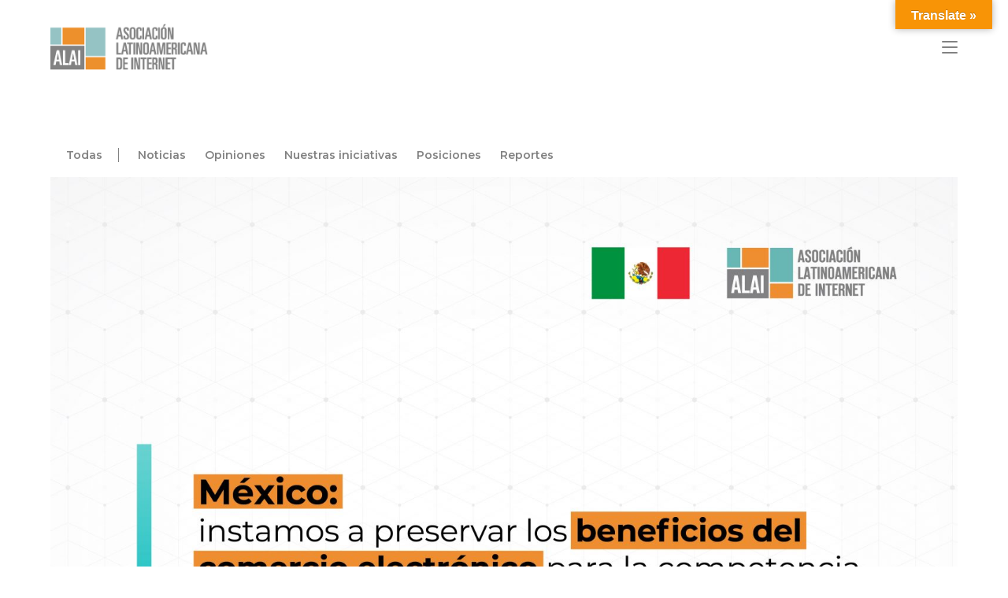

--- FILE ---
content_type: text/html; charset=UTF-8
request_url: https://alai.lat/mexico-instamos-a-preservar-los-beneficios-del-comercio-electronico-para-la-competencia-los-consumidores-y-las-pymes/
body_size: 16870
content:
 
<!DOCTYPE html>
<html class="html" lang="es-MX" xmlns:fb="https://www.facebook.com/2008/fbml" xmlns:addthis="https://www.addthis.com/help/api-spec"  prefix="og: http://ogp.me/ns#" itemscope itemtype="http://schema.org/WebPage">
<head>
	<meta charset="UTF-8">
	<link rel="profile" href="http://gmpg.org/xfn/11">

	<title>México: instamos a preservar los beneficios del comercio electrónico para la competencia, los consumidores y las PyMEs - Asociación Latinoaméricana de Internet</title>
<meta name='robots' content='max-image-preview:large' />

<!-- Google Tag Manager for WordPress by gtm4wp.com -->
<script data-cfasync="false" type="text/javascript">//<![CDATA[
	var gtm4wp_datalayer_name = "dataLayer";
	var dataLayer = dataLayer || [];
//]]>
</script>
<!-- End Google Tag Manager for WordPress by gtm4wp.com --><meta name="viewport" content="width=device-width, initial-scale=1">
<!-- This site is optimized with the Yoast SEO plugin v11.0 - https://yoast.com/wordpress/plugins/seo/ -->
<link rel="canonical" href="https://alai.lat/mexico-instamos-a-preservar-los-beneficios-del-comercio-electronico-para-la-competencia-los-consumidores-y-las-pymes/" />
<meta property="og:locale" content="es_MX" />
<meta property="og:type" content="article" />
<meta property="og:title" content="México: instamos a preservar los beneficios del comercio electrónico para la competencia, los consumidores y las PyMEs - Asociación Latinoaméricana de Internet" />
<meta property="og:description" content="La Comisión Federal de Competencia (COFECE) publicó el 6 de febrero un dictamen preliminar correspondiente a una investigación por barreras a la entrada del comercio electrónico y marketplace minorista en México. Desde ALAI, conscientes de que el comercio electrónico genera importantes beneficios para los consumidores y para las pequeñas y medianas empresas, compartimos este documento &hellip;" />
<meta property="og:url" content="https://alai.lat/mexico-instamos-a-preservar-los-beneficios-del-comercio-electronico-para-la-competencia-los-consumidores-y-las-pymes/" />
<meta property="og:site_name" content="Asociación Latinoaméricana de Internet" />
<meta property="article:tag" content="COFECE" />
<meta property="article:tag" content="ComercioElectrónico" />
<meta property="article:tag" content="Competencia" />
<meta property="article:tag" content="Consumidores" />
<meta property="article:tag" content="México" />
<meta property="article:tag" content="PyMEs" />
<meta property="article:section" content="Posiciones" />
<meta property="article:published_time" content="2024-03-06T13:04:06+00:00" />
<meta property="article:modified_time" content="2024-03-06T17:53:50+00:00" />
<meta property="og:updated_time" content="2024-03-06T17:53:50+00:00" />
<meta property="og:image" content="https://alai.lat/wp-content/uploads/2024/03/ALAI_PosicionComercioElectronicoMexico_1024x800-1024x800.jpg" />
<meta property="og:image:secure_url" content="https://alai.lat/wp-content/uploads/2024/03/ALAI_PosicionComercioElectronicoMexico_1024x800-1024x800.jpg" />
<meta property="og:image:width" content="1024" />
<meta property="og:image:height" content="800" />
<meta name="twitter:card" content="summary_large_image" />
<meta name="twitter:description" content="La Comisión Federal de Competencia (COFECE) publicó el 6 de febrero un dictamen preliminar correspondiente a una investigación por barreras a la entrada del comercio electrónico y marketplace minorista en México. Desde ALAI, conscientes de que el comercio electrónico genera importantes beneficios para los consumidores y para las pequeñas y medianas empresas, compartimos este documento [&hellip;]" />
<meta name="twitter:title" content="México: instamos a preservar los beneficios del comercio electrónico para la competencia, los consumidores y las PyMEs - Asociación Latinoaméricana de Internet" />
<meta name="twitter:image" content="https://alai.lat/wp-content/uploads/2024/03/ALAI_PosicionComercioElectronicoMexico_1024x800-scaled.jpg" />
<script type='application/ld+json' class='yoast-schema-graph yoast-schema-graph--main'>{"@context":"https://schema.org","@graph":[{"@type":"Organization","@id":"https://alai.lat/#organization","name":"Asociaci\u00f3n Latinoam\u00e9ricana de Internet","url":"https://alai.lat/","sameAs":[]},{"@type":"WebSite","@id":"https://alai.lat/#website","url":"https://alai.lat/","name":"Asociaci\u00f3n Latinoam\u00e9ricana de Internet","publisher":{"@id":"https://alai.lat/#organization"},"potentialAction":{"@type":"SearchAction","target":"https://alai.lat/?s={search_term_string}","query-input":"required name=search_term_string"}},{"@type":"WebPage","@id":"https://alai.lat/mexico-instamos-a-preservar-los-beneficios-del-comercio-electronico-para-la-competencia-los-consumidores-y-las-pymes/#webpage","url":"https://alai.lat/mexico-instamos-a-preservar-los-beneficios-del-comercio-electronico-para-la-competencia-los-consumidores-y-las-pymes/","inLanguage":"es-MX","name":"M\u00e9xico: instamos a preservar los beneficios del comercio electr\u00f3nico para la competencia, los consumidores y las PyMEs - Asociaci\u00f3n Latinoam\u00e9ricana de Internet","isPartOf":{"@id":"https://alai.lat/#website"},"image":{"@type":"ImageObject","@id":"https://alai.lat/mexico-instamos-a-preservar-los-beneficios-del-comercio-electronico-para-la-competencia-los-consumidores-y-las-pymes/#primaryimage","url":"https://alai.lat/wp-content/uploads/2024/03/ALAI_PosicionComercioElectronicoMexico_1024x800-scaled.jpg","caption":""},"primaryImageOfPage":{"@id":"https://alai.lat/mexico-instamos-a-preservar-los-beneficios-del-comercio-electronico-para-la-competencia-los-consumidores-y-las-pymes/#primaryimage"},"datePublished":"2024-03-06T13:04:06+00:00","dateModified":"2024-03-06T17:53:50+00:00"},{"@type":"Article","@id":"https://alai.lat/mexico-instamos-a-preservar-los-beneficios-del-comercio-electronico-para-la-competencia-los-consumidores-y-las-pymes/#article","isPartOf":{"@id":"https://alai.lat/mexico-instamos-a-preservar-los-beneficios-del-comercio-electronico-para-la-competencia-los-consumidores-y-las-pymes/#webpage"},"author":{"@id":"https://alai.lat/author/mazalan-com/#author","name":"Florencia R\u00edos"},"publisher":{"@id":"https://alai.lat/#organization"},"headline":"M\u00e9xico: instamos a preservar los beneficios del comercio electr\u00f3nico para la competencia, los consumidores y las PyMEs","datePublished":"2024-03-06T13:04:06+00:00","dateModified":"2024-03-06T17:53:50+00:00","commentCount":0,"mainEntityOfPage":"https://alai.lat/mexico-instamos-a-preservar-los-beneficios-del-comercio-electronico-para-la-competencia-los-consumidores-y-las-pymes/#webpage","image":{"@id":"https://alai.lat/mexico-instamos-a-preservar-los-beneficios-del-comercio-electronico-para-la-competencia-los-consumidores-y-las-pymes/#primaryimage"},"keywords":"COFECE,ComercioElectr\u00f3nico,Competencia,Consumidores,M\u00e9xico,PyMEs","articleSection":"Home Columna2,Posiciones"},{"@type":"Person","@id":"https://alai.lat/author/mazalan-com/#author","name":"Florencia R\u00edos","image":{"@type":"ImageObject","@id":"https://alai.lat/#personlogo","url":"https://secure.gravatar.com/avatar/f44b4ac8b065f03a6f0365285df40383?s=96&d=mm&r=g","caption":"Florencia R\u00edos"},"sameAs":[]}]}</script>
<!-- / Yoast SEO plugin. -->

<link rel='dns-prefetch' href='//s7.addthis.com' />
<link rel='dns-prefetch' href='//translate.google.com' />
<link rel='dns-prefetch' href='//fonts.googleapis.com' />
<link rel='dns-prefetch' href='//s.w.org' />
<link rel="alternate" type="application/rss+xml" title="Asociación Latinoaméricana de Internet &raquo; Feed" href="https://alai.lat/feed/" />
<link rel="alternate" type="application/rss+xml" title="Asociación Latinoaméricana de Internet &raquo; RSS de los comentarios" href="https://alai.lat/comments/feed/" />
		<script type="text/javascript">
			window._wpemojiSettings = {"baseUrl":"https:\/\/s.w.org\/images\/core\/emoji\/13.0.1\/72x72\/","ext":".png","svgUrl":"https:\/\/s.w.org\/images\/core\/emoji\/13.0.1\/svg\/","svgExt":".svg","source":{"concatemoji":"https:\/\/alai.lat\/wp-includes\/js\/wp-emoji-release.min.js?ver=5.7.14"}};
			!function(e,a,t){var n,r,o,i=a.createElement("canvas"),p=i.getContext&&i.getContext("2d");function s(e,t){var a=String.fromCharCode;p.clearRect(0,0,i.width,i.height),p.fillText(a.apply(this,e),0,0);e=i.toDataURL();return p.clearRect(0,0,i.width,i.height),p.fillText(a.apply(this,t),0,0),e===i.toDataURL()}function c(e){var t=a.createElement("script");t.src=e,t.defer=t.type="text/javascript",a.getElementsByTagName("head")[0].appendChild(t)}for(o=Array("flag","emoji"),t.supports={everything:!0,everythingExceptFlag:!0},r=0;r<o.length;r++)t.supports[o[r]]=function(e){if(!p||!p.fillText)return!1;switch(p.textBaseline="top",p.font="600 32px Arial",e){case"flag":return s([127987,65039,8205,9895,65039],[127987,65039,8203,9895,65039])?!1:!s([55356,56826,55356,56819],[55356,56826,8203,55356,56819])&&!s([55356,57332,56128,56423,56128,56418,56128,56421,56128,56430,56128,56423,56128,56447],[55356,57332,8203,56128,56423,8203,56128,56418,8203,56128,56421,8203,56128,56430,8203,56128,56423,8203,56128,56447]);case"emoji":return!s([55357,56424,8205,55356,57212],[55357,56424,8203,55356,57212])}return!1}(o[r]),t.supports.everything=t.supports.everything&&t.supports[o[r]],"flag"!==o[r]&&(t.supports.everythingExceptFlag=t.supports.everythingExceptFlag&&t.supports[o[r]]);t.supports.everythingExceptFlag=t.supports.everythingExceptFlag&&!t.supports.flag,t.DOMReady=!1,t.readyCallback=function(){t.DOMReady=!0},t.supports.everything||(n=function(){t.readyCallback()},a.addEventListener?(a.addEventListener("DOMContentLoaded",n,!1),e.addEventListener("load",n,!1)):(e.attachEvent("onload",n),a.attachEvent("onreadystatechange",function(){"complete"===a.readyState&&t.readyCallback()})),(n=t.source||{}).concatemoji?c(n.concatemoji):n.wpemoji&&n.twemoji&&(c(n.twemoji),c(n.wpemoji)))}(window,document,window._wpemojiSettings);
		</script>
		<style type="text/css">
img.wp-smiley,
img.emoji {
	display: inline !important;
	border: none !important;
	box-shadow: none !important;
	height: 1em !important;
	width: 1em !important;
	margin: 0 .07em !important;
	vertical-align: -0.1em !important;
	background: none !important;
	padding: 0 !important;
}
</style>
	<link rel='stylesheet' id='wp-block-library-css'  href='https://alai.lat/wp-includes/css/dist/block-library/style.min.css?ver=5.7.14' type='text/css' media='all' />
<link rel='stylesheet' id='wp-block-library-theme-css'  href='https://alai.lat/wp-includes/css/dist/block-library/theme.min.css?ver=5.7.14' type='text/css' media='all' />
<link rel='stylesheet' id='email-subscribers-css'  href='https://alai.lat/wp-content/plugins/email-subscribers/lite/public/css/email-subscribers-public.css?ver=4.7.0' type='text/css' media='all' />
<link rel='stylesheet' id='google-language-translator-css'  href='https://alai.lat/wp-content/plugins/google-language-translator/css/style.css?ver=5.0.48' type='text/css' media='' />
<link rel='stylesheet' id='glt-toolbar-styles-css'  href='https://alai.lat/wp-content/plugins/google-language-translator/css/toolbar.css?ver=5.0.48' type='text/css' media='' />
<link rel='stylesheet' id='font-awesome-css'  href='https://alai.lat/wp-content/themes/oceanwp/assets/css/third/font-awesome.min.css?ver=4.7.0' type='text/css' media='all' />
<link rel='stylesheet' id='simple-line-icons-css'  href='https://alai.lat/wp-content/themes/oceanwp/assets/css/third/simple-line-icons.min.css?ver=2.4.0' type='text/css' media='all' />
<link rel='stylesheet' id='magnific-popup-css'  href='https://alai.lat/wp-content/themes/oceanwp/assets/css/third/magnific-popup.min.css?ver=1.0.0' type='text/css' media='all' />
<link rel='stylesheet' id='slick-css'  href='https://alai.lat/wp-content/themes/oceanwp/assets/css/third/slick.min.css?ver=1.6.0' type='text/css' media='all' />
<link rel='stylesheet' id='oceanwp-style-css'  href='https://alai.lat/wp-content/themes/oceanwp/assets/css/style.min.css?ver=1.6.3' type='text/css' media='all' />
<link rel='stylesheet' id='oceanwp-hamburgers-css'  href='https://alai.lat/wp-content/themes/oceanwp/assets/css/third/hamburgers/hamburgers.min.css?ver=1.6.3' type='text/css' media='all' />
<link rel='stylesheet' id='oceanwp-3dx-css'  href='https://alai.lat/wp-content/themes/oceanwp/assets/css/third/hamburgers/types/3dx.css?ver=1.6.3' type='text/css' media='all' />
<link rel='stylesheet' id='oceanwp-google-font-montserrat-css'  href='//fonts.googleapis.com/css?family=Montserrat%3A100%2C200%2C300%2C400%2C500%2C600%2C700%2C800%2C900%2C100i%2C200i%2C300i%2C400i%2C500i%2C600i%2C700i%2C800i%2C900i&#038;subset=latin&#038;ver=5.7.14' type='text/css' media='all' />
<link rel='stylesheet' id='addthis_all_pages-css'  href='https://alai.lat/wp-content/plugins/addthis/frontend/build/addthis_wordpress_public.min.css?ver=5.7.14' type='text/css' media='all' />
<link rel='stylesheet' id='sccss_style-css'  href='https://alai.lat/?sccss=1&#038;ver=5.7.14' type='text/css' media='all' />
<link rel='stylesheet' id='oe-widgets-style-css'  href='https://alai.lat/wp-content/plugins/ocean-extra/assets/css/widgets.css?ver=5.7.14' type='text/css' media='all' />
<link rel='stylesheet' id='oceanwp-custom-css'  href='//alai.lat/wp-content/uploads/oceanwp/custom-style.css' type='text/css' media='all' />
<script type='text/javascript' src='https://alai.lat/wp-includes/js/jquery/jquery.min.js?ver=3.5.1' id='jquery-core-js'></script>
<script type='text/javascript' src='https://alai.lat/wp-includes/js/jquery/jquery-migrate.min.js?ver=3.3.2' id='jquery-migrate-js'></script>
<script type='text/javascript' id='email-subscribers-js-extra'>
/* <![CDATA[ */
var es_data = {"messages":{"es_empty_email_notice":"Por favor, introduce tu direcci\u00f3n de correo electr\u00f3nico","es_rate_limit_notice":"Tienes que esperar algo de tiempo antes de volver a suscribirte","es_single_optin_success_message":"Suscrito con \u00e9xito.","es_email_exists_notice":"\u00a1La direcci\u00f3n de correo electr\u00f3nico ya existe!","es_unexpected_error_notice":"Ups... Ha ocurrido un error inesperado.","es_invalid_email_notice":"DIrecci\u00f3n de correo electr\u00f3nico no v\u00e1lida","es_try_later_notice":"Por favor, vuelve a intentarlo pasados unos minutos"},"es_ajax_url":"https:\/\/alai.lat\/wp-admin\/admin-ajax.php"};
/* ]]> */
</script>
<script type='text/javascript' src='https://alai.lat/wp-content/plugins/email-subscribers/lite/public/js/email-subscribers-public.js?ver=4.7.0' id='email-subscribers-js'></script>
<script type='text/javascript' src='https://alai.lat/wp-content/plugins/duracelltomi-google-tag-manager/js/gtm4wp-form-move-tracker.js?ver=1.9.2' id='gtm4wp-form-move-tracker-js'></script>
<link rel="https://api.w.org/" href="https://alai.lat/wp-json/" /><link rel="alternate" type="application/json" href="https://alai.lat/wp-json/wp/v2/posts/4755" /><link rel="EditURI" type="application/rsd+xml" title="RSD" href="https://alai.lat/xmlrpc.php?rsd" />
<link rel="wlwmanifest" type="application/wlwmanifest+xml" href="https://alai.lat/wp-includes/wlwmanifest.xml" /> 
<meta name="generator" content="WordPress 5.7.14" />
<link rel='shortlink' href='https://alai.lat/?p=4755' />
<link rel="alternate" type="application/json+oembed" href="https://alai.lat/wp-json/oembed/1.0/embed?url=https%3A%2F%2Falai.lat%2Fmexico-instamos-a-preservar-los-beneficios-del-comercio-electronico-para-la-competencia-los-consumidores-y-las-pymes%2F" />
<link rel="alternate" type="text/xml+oembed" href="https://alai.lat/wp-json/oembed/1.0/embed?url=https%3A%2F%2Falai.lat%2Fmexico-instamos-a-preservar-los-beneficios-del-comercio-electronico-para-la-competencia-los-consumidores-y-las-pymes%2F&#038;format=xml" />
        <script type="text/javascript">
            (function () {
                window.lae_fs = {can_use_premium_code: false};
            })();
        </script>
        <style type="text/css">p.hello { font-size:12px; color:darkgray; }#google_language_translator, #flags { text-align:left; }#google_language_translator, #language { clear:both; width:160px; text-align:right; }#language { float:right; }#flags { text-align:right; width:165px; float:right; clear:right; }#flags ul { float:right !important; }p.hello { text-align:right; float:right; clear:both; }.glt-clear { height:0px; clear:both; margin:0px; padding:0px; }#flags { width:165px; }#flags a { display:inline-block; margin-left:2px; }#google_language_translator a {display: none !important; }.goog-te-gadget {color:transparent !important;}.goog-te-gadget { font-size:0px !important; }.goog-branding { display:none; }.goog-tooltip {display: none !important;}.goog-tooltip:hover {display: none !important;}.goog-text-highlight {background-color: transparent !important; border: none !important; box-shadow: none !important;}#google_language_translator select.goog-te-combo { color:#32373c; }.goog-te-banner-frame{visibility:hidden !important;}body { top:0px !important;}#glt-translate-trigger { bottom:auto; top:0; }.tool-container.tool-top { top:50px !important; bottom:auto !important; }.tool-container.tool-top .arrow { border-color:transparent transparent #d0cbcb; top:-14px; }#glt-translate-trigger > span { color:#ffffff; }#glt-translate-trigger { background:#f89406; }.goog-te-gadget .goog-te-combo { width:100%; }</style>
<!-- Google Tag Manager for WordPress by gtm4wp.com -->
<script data-cfasync="false" type="text/javascript">//<![CDATA[
	dataLayer.push({"pagePostType":"post","pagePostType2":"single-post","pageCategory":["homecolumna2","posiciones"],"pageAttributes":["cofece","comercioelectronico","competencia","consumidores","mexico","pymes"],"pagePostAuthor":"Florencia Ríos"});//]]>
</script>
<script data-cfasync="false">//<![CDATA[
(function(w,d,s,l,i){w[l]=w[l]||[];w[l].push({'gtm.start':
new Date().getTime(),event:'gtm.js'});var f=d.getElementsByTagName(s)[0],
j=d.createElement(s),dl=l!='dataLayer'?'&l='+l:'';j.async=true;j.src=
'//www.googletagmanager.com/gtm.'+'js?id='+i+dl;f.parentNode.insertBefore(j,f);
})(window,document,'script','dataLayer','GTM-TDNNK6V');//]]>
</script>
<!-- End Google Tag Manager -->
<!-- End Google Tag Manager for WordPress by gtm4wp.com --><link rel="icon" href="https://alai.lat/wp-content/uploads/2019/07/cropped-alai-512-32x32.png" sizes="32x32" />
<link rel="icon" href="https://alai.lat/wp-content/uploads/2019/07/cropped-alai-512-192x192.png" sizes="192x192" />
<link rel="apple-touch-icon" href="https://alai.lat/wp-content/uploads/2019/07/cropped-alai-512-180x180.png" />
<meta name="msapplication-TileImage" content="https://alai.lat/wp-content/uploads/2019/07/cropped-alai-512-270x270.png" />
	<!-- Pipedrive tracker  -->
	<script> (function(ss,ex){ window.ldfdr=window.ldfdr||function(){(ldfdr._q=ldfdr._q||[]).push([].slice.call(arguments));}; (function(d,s){ fs=d.getElementsByTagName(s)[0]; function ce(src){ var cs=d.createElement(s); cs.src=src; setTimeout(function(){fs.parentNode.insertBefore(cs,fs)},1); }; ce('https://sc.lfeeder.com/lftracker_v1_'+ss+(ex?'_'+ex:'')+'.js'); })(document,'script'); })('DzLR5a5mMd6aBoQ2'); </script>
			
	
</head>

<body class="post-template-default single single-post postid-4755 single-format-standard wp-custom-logo wp-embed-responsive oceanwp-theme sidebar-mobile no-header-border default-breakpoint has-sidebar content-right-sidebar post-in-category-homecolumna2 post-in-category-posiciones page-header-disabled has-breadcrumbs has-fixed-footer elementor-default elementor-kit-4729">

	
	<div id="outer-wrap" class="site clr">

		
		<div id="wrap" class="clr">

			
			
<header id="site-header" class="minimal-header header-replace clr" data-height="120" itemscope="itemscope" itemtype="http://schema.org/WPHeader">

	
		
			
			<div id="site-header-inner" class="clr container">

				
				

<div id="site-logo" class="clr" itemscope itemtype="http://schema.org/Brand">

	
	<div id="site-logo-inner" class="clr">

		<a href="https://alai.lat/" class="custom-logo-link" rel="home"><img width="227" height="67" src="https://alai.lat/wp-content/uploads/2018/09/logo.png" class="custom-logo" alt="Asociación Latinoaméricana de Internet" /></a>
	</div><!-- #site-logo-inner -->

	
	
</div><!-- #site-logo -->

		    <div class="after-header-content">
			    <div class="after-header-content-inner">
			    	
			    </div>
		    </div>
					<div id="site-navigation-wrap" class="clr">
		
			
			
			<nav id="site-navigation" class="navigation main-navigation clr" itemscope="itemscope" itemtype="http://schema.org/SiteNavigationElement">

				<ul id="menu-my-menu" class="main-menu dropdown-menu sf-menu"><li id="menu-item-182" class="menu-item menu-item-type-post_type menu-item-object-page menu-item-has-children dropdown menu-item-182"><a href="https://alai.lat/alai/" class="menu-link"><span class="text-wrap">Quiénes somos <span class="nav-arrow fa fa-angle-down"></span></span></a>
<ul class="sub-menu">
	<li id="menu-item-4151" class="menu-item menu-item-type-post_type menu-item-object-page menu-item-4151"><a href="https://alai.lat/manifiesto/" class="menu-link"><span class="text-wrap">Manifiesto</span></a></li>	<li id="menu-item-2954" class="menu-item menu-item-type-post_type menu-item-object-page menu-item-2954"><a href="https://alai.lat/mision-y-vision/" class="menu-link"><span class="text-wrap">Misión y Visión</span></a></li>	<li id="menu-item-3570" class="menu-item menu-item-type-post_type menu-item-object-page menu-item-3570"><a href="https://alai.lat/principios-2/" class="menu-link"><span class="text-wrap">Principios</span></a></li>	<li id="menu-item-2961" class="menu-item menu-item-type-post_type menu-item-object-page menu-item-2961"><a href="https://alai.lat/areas-de-trabajo/" class="menu-link"><span class="text-wrap">Áreas de Trabajo</span></a></li></ul>
</li><li id="menu-item-699" class="menu-item menu-item-type-taxonomy menu-item-object-category current-post-ancestor menu-item-has-children dropdown menu-item-699 nav-no-click"><a href="https://alai.lat/category/acciones/" class="menu-link"><span class="text-wrap">Temáticas <span class="nav-arrow fa fa-angle-down"></span></span></a>
<ul class="sub-menu">
	<li id="menu-item-4828" class="menu-item menu-item-type-taxonomy menu-item-object-category menu-item-has-children dropdown menu-item-4828 nav-no-click"><a href="https://alai.lat/category/tematicas/inteligencia-artificial/" class="menu-link"><span class="text-wrap">Inteligencia Artificial<span class="nav-arrow fa fa-angle-right"></span></span></a>
	<ul class="sub-menu">
		<li id="menu-item-4834" class="menu-item menu-item-type-taxonomy menu-item-object-category menu-item-4834 nav-no-click"><a href="https://alai.lat/category/tematicas/inteligencia-artificial/reportes-estudios/" class="menu-link"><span class="text-wrap">Reportes/Estudios</span></a></li>		<li id="menu-item-4833" class="menu-item menu-item-type-taxonomy menu-item-object-category menu-item-4833 nav-no-click"><a href="https://alai.lat/category/tematicas/inteligencia-artificial/comunicados-prensa/" class="menu-link"><span class="text-wrap">Comunicados de Prensa</span></a></li>	</ul>
</li>	<li id="menu-item-4826" class="menu-item menu-item-type-taxonomy menu-item-object-category menu-item-4826 nav-no-click"><a href="https://alai.lat/category/tematicas/digitalmarkets-comercioelectronico/" class="menu-link"><span class="text-wrap">Digital Markets/Comercio Electrónico</span></a></li>	<li id="menu-item-4827" class="menu-item menu-item-type-taxonomy menu-item-object-category menu-item-4827 nav-no-click"><a href="https://alai.lat/category/tematicas/futuro-trabajo/" class="menu-link"><span class="text-wrap">Futuro del Trabajo</span></a></li>	<li id="menu-item-4831" class="menu-item menu-item-type-taxonomy menu-item-object-category menu-item-4831 nav-no-click"><a href="https://alai.lat/category/tematicas/telecom/" class="menu-link"><span class="text-wrap">Telecom</span></a></li>	<li id="menu-item-4829" class="menu-item menu-item-type-taxonomy menu-item-object-category menu-item-4829 nav-no-click"><a href="https://alai.lat/category/tematicas/moderacion-contenidos/" class="menu-link"><span class="text-wrap">Moderación de Contenidos</span></a></li>	<li id="menu-item-4832" class="menu-item menu-item-type-taxonomy menu-item-object-category menu-item-4832 nav-no-click"><a href="https://alai.lat/category/tematicas/tribunal-fiscal/" class="menu-link"><span class="text-wrap">Tribunal/Fiscal</span></a></li>	<li id="menu-item-4830" class="menu-item menu-item-type-taxonomy menu-item-object-category menu-item-4830 nav-no-click"><a href="https://alai.lat/category/tematicas/privacidad-proteccion-datos-personales/" class="menu-link"><span class="text-wrap">Privacidad y Protección de Datos Personales</span></a></li>	<li id="menu-item-4824" class="menu-item menu-item-type-taxonomy menu-item-object-category menu-item-4824 nav-no-click"><a href="https://alai.lat/category/tematicas/ciberseguridad/" class="menu-link"><span class="text-wrap">Ciberseguridad</span></a></li>	<li id="menu-item-4825" class="menu-item menu-item-type-taxonomy menu-item-object-category menu-item-4825 nav-no-click"><a href="https://alai.lat/category/tematicas/competencia-economica/" class="menu-link"><span class="text-wrap">Competencia Económica</span></a></li></ul>
</li><li id="menu-item-3025" class="menu-item menu-item-type-post_type menu-item-object-page menu-item-has-children dropdown menu-item-3025 nav-no-click"><a href="https://alai.lat/tendencias/" class="menu-link"><span class="text-wrap">Eventos/Iniciativas <span class="nav-arrow fa fa-angle-down"></span></span></a>
<ul class="sub-menu">
	<li id="menu-item-4822" class="menu-item menu-item-type-taxonomy menu-item-object-category menu-item-has-children dropdown menu-item-4822 nav-no-click"><a href="https://alai.lat/category/acciones/eventos/" class="menu-link"><span class="text-wrap">Eventos/Iniciativas 2024<span class="nav-arrow fa fa-angle-right"></span></span></a>
	<ul class="sub-menu">
		<li id="menu-item-3702" class="menu-item menu-item-type-post_type menu-item-object-post menu-item-3702"><a href="https://alai.lat/digiecon-latam-2021-revive-el-primer-encuentro-regional-de-economia-digital/" class="menu-link"><span class="text-wrap">DigiEcon</span></a></li>	</ul>
</li>	<li id="menu-item-4823" class="menu-item menu-item-type-taxonomy menu-item-object-category menu-item-4823 nav-no-click"><a href="https://alai.lat/category/acciones/eventos/" class="menu-link"><span class="text-wrap">Eventos/Iniciativas</span></a></li></ul>
</li><li id="menu-item-4720" class="menu-item menu-item-type-post_type menu-item-object-page menu-item-has-children dropdown menu-item-4720"><a href="https://alai.lat/staff/" class="menu-link"><span class="text-wrap">Equipo <span class="nav-arrow fa fa-angle-down"></span></span></a>
<ul class="sub-menu">
	<li id="menu-item-2225" class="menu-item menu-item-type-post_type menu-item-object-page menu-item-2225"><a href="https://alai.lat/staff/" class="menu-link"><span class="text-wrap">Staff</span></a></li>	<li id="menu-item-2224" class="menu-item menu-item-type-post_type menu-item-object-page menu-item-2224"><a href="https://alai.lat/directorio/" class="menu-link"><span class="text-wrap">Directorio</span></a></li>	<li id="menu-item-183" class="menu-item menu-item-type-post_type menu-item-object-page menu-item-183"><a href="https://alai.lat/miembros/" class="menu-link"><span class="text-wrap">Miembros Asociados</span></a></li>	<li id="menu-item-4523" class="menu-item menu-item-type-post_type menu-item-object-page menu-item-4523"><a href="https://alai.lat/?page_id=4518" class="menu-link"><span class="text-wrap">Posiciones Abiertas</span></a></li></ul>
</li><li id="menu-item-185" class="menu-item menu-item-type-post_type menu-item-object-page menu-item-185"><a href="https://alai.lat/contacto/" class="menu-link"><span class="text-wrap">Contacto</span></a></li><li class="search-toggle-li"><a href="#" class="site-search-toggle search-header-replace-toggle"><span class="icon-magnifier"></span></a></li></ul>
<div id="searchform-header-replace" class="header-searchform-wrap clr">
	<form method="get" action="https://alai.lat/" class="header-searchform">
		<input type="search" name="s" autocomplete="off" value="" placeholder="Type then hit enter to search..." />
			</form>
	<span id="searchform-header-replace-close" class="icon-close"></span>
</div><!-- #searchform-header-replace -->
			</nav><!-- #site-navigation -->

			
			
					</div><!-- #site-navigation-wrap -->
		
		
	
				
	<div class="oceanwp-mobile-menu-icon clr mobile-right">

		
		
		
		<a href="#" class="mobile-menu">
							<div class="hamburger hamburger--3dx">
					<div class="hamburger-box">
						<div class="hamburger-inner"></div>
					</div>
				</div>
					</a>

		
		
		
	</div><!-- #oceanwp-mobile-menu-navbar -->


			</div><!-- #site-header-inner -->

			
			
		
				
	
</header><!-- #site-header -->


			
			<main id="main" class="site-main clr " >

				
	
	<div id="content-wrap" class="container clr">

		
		<div id="primary" class="content-area clr">
			<ul class="news-navbar">
				<a href="/category/acciones" class="acciones-navbar-link">Todas</a>
				<a href="/category/noticias/" class="acciones-navbar-link">Noticias</a>
				<a href="/category/opiniones/" class="acciones-navbar-link">Opiniones</a>
				<a href="/category/iniciativas/" class="acciones-navbar-link">Nuestras iniciativas</a>
				<a href="/category/posiciones" class="acciones-navbar-link">Posiciones</a>
				<a href="/category/reportes" class="acciones-navbar-link">Reportes</a>
			</ul>
			
			<div id="content" class="site-content clr">

				
				
<article id="post-4755">

	
<div class="thumbnail">

	<img width="2560" height="2000" src="https://alai.lat/wp-content/uploads/2024/03/ALAI_PosicionComercioElectronicoMexico_1024x800-scaled.jpg" class="attachment-full size-full wp-post-image" alt="México: instamos a preservar los beneficios del comercio electrónico para la competencia, los consumidores y las PyMEs" loading="lazy" itemprop="image" srcset="https://alai.lat/wp-content/uploads/2024/03/ALAI_PosicionComercioElectronicoMexico_1024x800-scaled.jpg 2560w, https://alai.lat/wp-content/uploads/2024/03/ALAI_PosicionComercioElectronicoMexico_1024x800-300x234.jpg 300w, https://alai.lat/wp-content/uploads/2024/03/ALAI_PosicionComercioElectronicoMexico_1024x800-1024x800.jpg 1024w, https://alai.lat/wp-content/uploads/2024/03/ALAI_PosicionComercioElectronicoMexico_1024x800-768x600.jpg 768w, https://alai.lat/wp-content/uploads/2024/03/ALAI_PosicionComercioElectronicoMexico_1024x800-1536x1200.jpg 1536w, https://alai.lat/wp-content/uploads/2024/03/ALAI_PosicionComercioElectronicoMexico_1024x800-2048x1600.jpg 2048w" sizes="(max-width: 2560px) 100vw, 2560px" />
</div><!-- .thumbnail -->

<header class="entry-header clr">
	<h2 class="single-post-title entry-title" itemprop="headline">México: instamos a preservar los beneficios del comercio electrónico para la competencia, los consumidores y las PyMEs</h2><!-- .single-post-title -->
</header><!-- .entry-header -->



<ul class="meta clr">

	
		
					<li class="meta-date" itemprop="datePublished"><i class="icon-clock"></i>marzo 6, 2024</li>
		
		
		
	
		
		
					<!--<li class="meta-cat"><i class="icon-folder"></i><a href="https://alai.lat/category/homecolumna2/" rel="category tag">Home Columna2</a> / <a href="https://alai.lat/category/acciones/posiciones/" rel="category tag">Posiciones</a></li>-->
		
		
	
</ul>



<div class="entry-content clr" itemprop="text">
	<div class="at-above-post addthis_tool" data-url="https://alai.lat/mexico-instamos-a-preservar-los-beneficios-del-comercio-electronico-para-la-competencia-los-consumidores-y-las-pymes/"></div>
<p><a href="https://www.cofece.mx/" data-type="URL" data-id="https://www.cofece.mx/">La Comisión Federal de Competencia (COFECE)</a> publicó el 6 de febrero un dictamen preliminar correspondiente a una investigación por barreras a la entrada del comercio electrónico y marketplace minorista en México. Desde ALAI, conscientes de que el comercio electrónico genera importantes beneficios para los consumidores y para las pequeñas y medianas empresas, compartimos este documento con reflexiones. </p>



<div class="wp-block-file"><a href="https://alai.lat/wp-content/uploads/2024/03/Comunicado-ALAI-ComercioElectroico-COFECE.pdf">Lee la posición completa </a><a href="https://alai.lat/wp-content/uploads/2024/03/Comunicado-ALAI-ComercioElectroico-COFECE.pdf" class="wp-block-file__button" download>Aquí</a></div>
<!-- AddThis Advanced Settings above via filter on the_content --><!-- AddThis Advanced Settings below via filter on the_content --><!-- AddThis Advanced Settings generic via filter on the_content --><!-- AddThis Share Buttons above via filter on the_content --><!-- AddThis Share Buttons below via filter on the_content --><div class="at-below-post addthis_tool" data-url="https://alai.lat/mexico-instamos-a-preservar-los-beneficios-del-comercio-electronico-para-la-competencia-los-consumidores-y-las-pymes/"></div><!-- AddThis Share Buttons generic via filter on the_content --></div><!-- .entry -->

<div class="post-tags clr">
	Etiquetas: <a href="https://alai.lat/tag/cofece/" rel="tag">COFECE</a>, <a href="https://alai.lat/tag/comercioelectronico/" rel="tag">ComercioElectrónico</a>, <a href="https://alai.lat/tag/competencia/" rel="tag">Competencia</a>, <a href="https://alai.lat/tag/consumidores/" rel="tag">Consumidores</a>, <a href="https://alai.lat/tag/mexico/" rel="tag">México</a>, <a href="https://alai.lat/tag/pymes/" rel="tag">PyMEs</a></div>
</article>
				
			</div><!-- #content -->

			
		</div><!-- #primary -->

		

<aside id="right-sidebar" class="sidebar-container widget-area sidebar-primary" itemscope="itemscope" itemtype="http://schema.org/WPSideBar">

	
	<div id="right-sidebar-inner" class="clr">

		<div id="text-7" class="sidebar-box widget_text clr">			<div class="textwidget"><div>
<p><a id="mostrar_ocultar" href="#"> Ocultar</a></p>
<div id="form">
<p>Recibe las últimas novedades sobre economía digital, futuro del trabajo y mucho más en tu email.<!-- Begin Mailchimp Signup Form --></p>
<style type="text/css">
	#mc_embed_signup{background:#fff; clear:left; font:14px Helvetica,Arial,sans-serif; }<br />	/* Add your own Mailchimp form style overrides in your site stylesheet or in this style block.<br />	   We recommend moving this block and the preceding CSS link to the HEAD of your HTML file. */<br /></style>
<div id="mc_embed_signup">
<form id="mc-embedded-subscribe-form" class="validate" action="https://lat.us20.list-manage.com/subscribe/post?u=210606f6dcb2dd250eb8c1591&amp;id=d1c135e8db" method="post" name="mc-embedded-subscribe-form" novalidate="" target="_blank">
<div id="mc_embed_signup_scroll">
<div class="indicates-required"><span class="asterisk">*</span> indicates required</div>
<div class="mc-field-group"><label for="mce-EMAIL">Email <span class="asterisk">*</span><br />
</label><br />
<input id="mce-EMAIL" class="required email" name="EMAIL" type="email" value="" /></div>
<div class="mc-field-group"><label for="mce-FNAME">Nombre </label><br />
<input id="mce-FNAME" class="" name="FNAME" type="text" value="" /></div>
<div class="mc-field-group"><label for="mce-LNAME">Apellido </label><br />
<input id="mce-LNAME" class="" name="LNAME" type="text" value="" /></div>
<div class="mc-field-group"><label for="mce-AREA">Área de Actividad </label><br />
<select id="mce-AREA" class="" name="AREA"><option value=""></option><option value="Sector Público">Sector Público</option><option value="Sector Privado">Sector Privado</option><option value="Sector Académico">Sector Académico</option><option value="Comunidad Técnica">Comunidad Técnica</option><option value="Individuo">Individuo</option><option value="Otro">Otro</option></select></div>
<div class="mc-field-group"><label for="mce-PAIS">País </label><br />
<select id="mce-PAIS" class="" name="PAIS"><option value=""></option><option value="United States of America">United States of America</option><option value="Aaland Islands">Aaland Islands</option><option value="Afghanistan">Afghanistan</option><option value="Albania">Albania</option><option value="Algeria">Algeria</option><option value="American Samoa">American Samoa</option><option value="Andorra">Andorra</option><option value="Angola">Angola</option><option value="Anguilla">Anguilla</option><option value="Antarctica">Antarctica</option><option value="Antigua And Barbuda">Antigua And Barbuda</option><option value="Argentina">Argentina</option><option value="Armenia">Armenia</option><option value="Aruba">Aruba</option><option value="Australia">Australia</option><option value="Austria">Austria</option><option value="Azerbaijan">Azerbaijan</option><option value="Bahamas">Bahamas</option><option value="Bahrain">Bahrain</option><option value="Bangladesh">Bangladesh</option><option value="Barbados">Barbados</option><option value="Belarus">Belarus</option><option value="Belgium">Belgium</option><option value="Belize">Belize</option><option value="Benin">Benin</option><option value="Bermuda">Bermuda</option><option value="Bhutan">Bhutan</option><option value="Bolivia">Bolivia</option><option value="Bonaire, Saint Eustatius and Saba">Bonaire, Saint Eustatius and Saba</option><option value="Bosnia and Herzegovina">Bosnia and Herzegovina</option><option value="Botswana">Botswana</option><option value="Bouvet Island">Bouvet Island</option><option value="Brazil">Brazil</option><option value="British Indian Ocean Territory">British Indian Ocean Territory</option><option value="Brunei Darussalam">Brunei Darussalam</option><option value="Bulgaria">Bulgaria</option><option value="Burkina Faso">Burkina Faso</option><option value="Burundi">Burundi</option><option value="Cambodia">Cambodia</option><option value="Cameroon">Cameroon</option><option value="Canada">Canada</option><option value="Cape Verde">Cape Verde</option><option value="Cayman Islands">Cayman Islands</option><option value="Central African Republic">Central African Republic</option><option value="Chad">Chad</option><option value="Chile">Chile</option><option value="China">China</option><option value="Christmas Island">Christmas Island</option><option value="Cocos (Keeling) Islands">Cocos (Keeling) Islands</option><option value="Colombia">Colombia</option><option value="Comoros">Comoros</option><option value="Congo">Congo</option><option value="Cook Islands">Cook Islands</option><option value="Costa Rica">Costa Rica</option><option value="Cote D'Ivoire">Cote D&#8217;Ivoire</option><option value="Croatia">Croatia</option><option value="Cuba">Cuba</option><option value="Curacao">Curacao</option><option value="Cyprus">Cyprus</option><option value="Czech Republic">Czech Republic</option><option value="Democratic Republic of the Congo">Democratic Republic of the Congo</option><option value="Denmark">Denmark</option><option value="Djibouti">Djibouti</option><option value="Dominica">Dominica</option><option value="Dominican Republic">Dominican Republic</option><option value="Ecuador">Ecuador</option><option value="Egypt">Egypt</option><option value="El Salvador">El Salvador</option><option value="Equatorial Guinea">Equatorial Guinea</option><option value="Eritrea">Eritrea</option><option value="Estonia">Estonia</option><option value="Ethiopia">Ethiopia</option><option value="Falkland Islands">Falkland Islands</option><option value="Faroe Islands">Faroe Islands</option><option value="Fiji">Fiji</option><option value="Finland">Finland</option><option value="France">France</option><option value="French Guiana">French Guiana</option><option value="French Polynesia">French Polynesia</option><option value="French Southern Territories">French Southern Territories</option><option value="Gabon">Gabon</option><option value="Gambia">Gambia</option><option value="Georgia">Georgia</option><option value="Germany">Germany</option><option value="Ghana">Ghana</option><option value="Gibraltar">Gibraltar</option><option value="Greece">Greece</option><option value="Greenland">Greenland</option><option value="Grenada">Grenada</option><option value="Guadeloupe">Guadeloupe</option><option value="Guam">Guam</option><option value="Guatemala">Guatemala</option><option value="Guernsey">Guernsey</option><option value="Guinea">Guinea</option><option value="Guinea-Bissau">Guinea-Bissau</option><option value="Guyana">Guyana</option><option value="Haiti">Haiti</option><option value="Heard and Mc Donald Islands">Heard and Mc Donald Islands</option><option value="Honduras">Honduras</option><option value="Hong Kong">Hong Kong</option><option value="Hungary">Hungary</option><option value="Iceland">Iceland</option><option value="India">India</option><option value="Indonesia">Indonesia</option><option value="Iran">Iran</option><option value="Iraq">Iraq</option><option value="Ireland">Ireland</option><option value="Isle of Man">Isle of Man</option><option value="Israel">Israel</option><option value="Italy">Italy</option><option value="Jamaica">Jamaica</option><option value="Japan">Japan</option><option value="Jersey (Channel Islands)">Jersey (Channel Islands)</option><option value="Jordan">Jordan</option><option value="Kazakhstan">Kazakhstan</option><option value="Kenya">Kenya</option><option value="Kiribati">Kiribati</option><option value="Kuwait">Kuwait</option><option value="Kyrgyzstan">Kyrgyzstan</option><option value="Lao People's Democratic Republic">Lao People&#8217;s Democratic Republic</option><option value="Latvia">Latvia</option><option value="Lebanon">Lebanon</option><option value="Lesotho">Lesotho</option><option value="Liberia">Liberia</option><option value="Libya">Libya</option><option value="Liechtenstein">Liechtenstein</option><option value="Lithuania">Lithuania</option><option value="Luxembourg">Luxembourg</option><option value="Macau">Macau</option><option value="Macedonia">Macedonia</option><option value="Madagascar">Madagascar</option><option value="Malawi">Malawi</option><option value="Malaysia">Malaysia</option><option value="Maldives">Maldives</option><option value="Mali">Mali</option><option value="Malta">Malta</option><option value="Marshall Islands">Marshall Islands</option><option value="Martinique">Martinique</option><option value="Mauritania">Mauritania</option><option value="Mauritius">Mauritius</option><option value="Mayotte">Mayotte</option><option value="Mexico">Mexico</option><option value="Micronesia, Federated States of">Micronesia, Federated States of</option><option value="Moldova, Republic of">Moldova, Republic of</option><option value="Monaco">Monaco</option><option value="Mongolia">Mongolia</option><option value="Montenegro">Montenegro</option><option value="Montserrat">Montserrat</option><option value="Morocco">Morocco</option><option value="Mozambique">Mozambique</option><option value="Myanmar">Myanmar</option><option value="Namibia">Namibia</option><option value="Nauru">Nauru</option><option value="Nepal">Nepal</option><option value="Netherlands">Netherlands</option><option value="Netherlands Antilles">Netherlands Antilles</option><option value="New Caledonia">New Caledonia</option><option value="New Zealand">New Zealand</option><option value="Nicaragua">Nicaragua</option><option value="Niger">Niger</option><option value="Nigeria">Nigeria</option><option value="Niue">Niue</option><option value="Norfolk Island">Norfolk Island</option><option value="North Korea">North Korea</option><option value="Northern Mariana Islands">Northern Mariana Islands</option><option value="Norway">Norway</option><option value="Oman">Oman</option><option value="Pakistan">Pakistan</option><option value="Palau">Palau</option><option value="Palestine">Palestine</option><option value="Panama">Panama</option><option value="Papua New Guinea">Papua New Guinea</option><option value="Paraguay">Paraguay</option><option value="Peru">Peru</option><option value="Philippines">Philippines</option><option value="Pitcairn">Pitcairn</option><option value="Poland">Poland</option><option value="Portugal">Portugal</option><option value="Puerto Rico">Puerto Rico</option><option value="Qatar">Qatar</option><option value="Republic of Kosovo">Republic of Kosovo</option><option value="Reunion">Reunion</option><option value="Romania">Romania</option><option value="Russia">Russia</option><option value="Rwanda">Rwanda</option><option value="Saint Kitts and Nevis">Saint Kitts and Nevis</option><option value="Saint Lucia">Saint Lucia</option><option value="Saint Martin">Saint Martin</option><option value="Saint Vincent and the Grenadines">Saint Vincent and the Grenadines</option><option value="Samoa (Independent)">Samoa (Independent)</option><option value="San Marino">San Marino</option><option value="Sao Tome and Principe">Sao Tome and Principe</option><option value="Saudi Arabia">Saudi Arabia</option><option value="Senegal">Senegal</option><option value="Serbia">Serbia</option><option value="Seychelles">Seychelles</option><option value="Sierra Leone">Sierra Leone</option><option value="Singapore">Singapore</option><option value="Sint Maarten">Sint Maarten</option><option value="Slovakia">Slovakia</option><option value="Slovenia">Slovenia</option><option value="Solomon Islands">Solomon Islands</option><option value="Somalia">Somalia</option><option value="South Africa">South Africa</option><option value="South Georgia and the South Sandwich Islands">South Georgia and the South Sandwich Islands</option><option value="South Korea">South Korea</option><option value="South Sudan">South Sudan</option><option value="Spain">Spain</option><option value="Sri Lanka">Sri Lanka</option><option value="St. Helena">St. Helena</option><option value="St. Pierre and Miquelon">St. Pierre and Miquelon</option><option value="Sudan">Sudan</option><option value="Suriname">Suriname</option><option value="Svalbard and Jan Mayen Islands">Svalbard and Jan Mayen Islands</option><option value="Swaziland">Swaziland</option><option value="Sweden">Sweden</option><option value="Switzerland">Switzerland</option><option value="Syria">Syria</option><option value="Taiwan">Taiwan</option><option value="Tajikistan">Tajikistan</option><option value="Tanzania">Tanzania</option><option value="Thailand">Thailand</option><option value="Timor-Leste">Timor-Leste</option><option value="Togo">Togo</option><option value="Tokelau">Tokelau</option><option value="Tonga">Tonga</option><option value="Trinidad and Tobago">Trinidad and Tobago</option><option value="Tunisia">Tunisia</option><option value="Turkey">Turkey</option><option value="Turkmenistan">Turkmenistan</option><option value="Turks &amp; Caicos Islands">Turks &amp; Caicos Islands</option><option value="Turks and Caicos Islands">Turks and Caicos Islands</option><option value="Tuvalu">Tuvalu</option><option value="Uganda">Uganda</option><option value="Ukraine">Ukraine</option><option value="United Arab Emirates">United Arab Emirates</option><option value="United Kingdom">United Kingdom</option><option value="Uruguay">Uruguay</option><option value="USA Minor Outlying Islands">USA Minor Outlying Islands</option><option value="Uzbekistan">Uzbekistan</option><option value="Vanuatu">Vanuatu</option><option value="Vatican City State (Holy See)">Vatican City State (Holy See)</option><option value="Venezuela">Venezuela</option><option value="Vietnam">Vietnam</option><option value="Virgin Islands (British)">Virgin Islands (British)</option><option value="Virgin Islands (U.S.)">Virgin Islands (U.S.)</option><option value="Wallis and Futuna Islands">Wallis and Futuna Islands</option><option value="Western Sahara">Western Sahara</option><option value="Yemen">Yemen</option><option value="Zambia">Zambia</option><option value="Zimbabwe">Zimbabwe</option></select></div>
<div id="mce-responses" class="clear">
<div id="mce-error-response" class="response" style="display: none;"></div>
<div id="mce-success-response" class="response" style="display: none;"></div>
</div>
<p><!-- real people should not fill this in and expect good things - do not remove this or risk form bot signups--></p>
<div style="position: absolute; left: -5000px;" aria-hidden="true"><input tabindex="-1" name="b_210606f6dcb2dd250eb8c1591_d1c135e8db" type="text" value="" /></div>
<div class="clear"><input id="mc-embedded-subscribe" class="button" name="subscribe" type="submit" value="Subscribe" /></div>
</div>
</form>
</div>
<p><script type='text/javascript' src='//s3.amazonaws.com/downloads.mailchimp.com/js/mc-validate.js'></script><script type='text/javascript'>(function($) {window.fnames = new Array(); window.ftypes = new Array();fnames[0]='EMAIL';ftypes[0]='email';fnames[1]='FNAME';ftypes[1]='text';fnames[2]='LNAME';ftypes[2]='text';fnames[8]='AREA';ftypes[8]='dropdown';fnames[3]='PAIS';ftypes[3]='dropdown'; /*
 * Translated default messages for the $ validation plugin.
 * Locale: ES
 */
$.extend($.validator.messages, {
  required: "Este campo es obligatorio.",
  remote: "Por favor, rellena este campo.",
  email: "Por favor, escribe una dirección de correo válida",
  url: "Por favor, escribe una URL válida.",
  date: "Por favor, escribe una fecha válida.",
  dateISO: "Por favor, escribe una fecha (ISO) válida.",
  number: "Por favor, escribe un número entero válido.",
  digits: "Por favor, escribe sólo dígitos.",
  creditcard: "Por favor, escribe un número de tarjeta válido.",
  equalTo: "Por favor, escribe el mismo valor de nuevo.",
  accept: "Por favor, escribe un valor con una extensión aceptada.",
  maxlength: $.validator.format("Por favor, no escribas más de {0} caracteres."),
  minlength: $.validator.format("Por favor, no escribas menos de {0} caracteres."),
  rangelength: $.validator.format("Por favor, escribe un valor entre {0} y {1} caracteres."),
  range: $.validator.format("Por favor, escribe un valor entre {0} y {1}."),
  max: $.validator.format("Por favor, escribe un valor menor o igual a {0}."),
  min: $.validator.format("Por favor, escribe un valor mayor o igual a {0}.")
});}(jQuery));var $mcj = jQuery.noConflict(true);</script><br />
<!--End mc_embed_signup--></p>
</div>
</div>
<p><script>
$mcj( document ).ready(function() {
 setTimeout(function () {
        $mcj( "#right-sidebar" ).css("width", "60px");
          $mcj( "#mostrar_ocultar" ).text("Mostrar");
          $mcj('#form').fadeOut();
          $mcj('#search-4').fadeOut();
    }, 5000);   $mcj("#mostrar_ocultar").click(function(e){
        e.preventDefault();
        var form_visible = $mcj('#form').is(":visible"); 
        if ( form_visible === true ) {
          $mcj( "#right-sidebar" ).css("width", "60px");
          $mcj( "#mostrar_ocultar" ).text("Mostrar");
          $mcj('#form').fadeOut();
          $mcj('#search-4').fadeOut();
        } else if ( form_visible === false ) {
          $mcj( "#right-sidebar" ).css("width", "338px");
          $mcj( "#mostrar_ocultar" ).text("Ocultar");
          $mcj('#form').fadeIn();
          $mcj('#search-4').fadeIn();
        }
    });
});
</script></p>
</div>
		</div><div id="search-4" class="sidebar-box widget_search clr"><h4 class="widget-title">Buscar</h4>
<form method="get" class="searchform" id="searchform" action="https://alai.lat/">
	<input type="text" class="field" name="s" id="s" placeholder="Search">
	</form></div>
	</div><!-- #sidebar-inner -->

	
</aside><!-- #right-sidebar -->


	</div><!-- #content-wrap -->

	
<div id="ex1" class="modal">
  <iframe src="https://alai.lat/iframe.html" width="" height="700"></iframe>
</div>

        </main><!-- #main -->

        
        
        
            
<footer id="footer" class="site-footer" itemscope="itemscope" itemtype="http://schema.org/WPFooter">

    
    <div id="footer-inner" class="clr">

        

<div id="footer-widgets" class="oceanwp-row clr">

	
	<div class="footer-widgets-inner container">

        			<div class="footer-box span_1_of_4 col col-1">
				<div id="custom_html-6" class="widget_text footer-widget widget_custom_html clr"><div class="textwidget custom-html-widget"><style>
.footer-box .textwidget.custom-html-widget h1 {
    color: white;
    font-weight: bold;
}
	div#custom_html-3 {
    flex: 1;
		max-width: 550px;
}
	.footer-box.span_1_of_4.col.col-1 {
    width: 100%;
    display: flex;
    flex-wrap: wrap;
		justify-content: space-between;
}
	.textwidget.custom-html-widget {
    max-width: 450px;
    line-height: 18px;
    color: white;
}
	#footer-widgets .footer-box a {
    color: #ed902c;
    text-decoration: underline;
}
	.social-share a{
		border-radius: 50%;
		width: 28px;
		height: 28px;
		display: inline-flex;
		margin: 0 2.5px;
		filter: brightness(10);
		transition: 0.5s ease;
	}
	.social-share a:hover{
		filter: hue-rotate(200deg) brightness(110%) saturate(560%);
	}
	.footer-contact p{
		margin-bottom: 0;
	}
	#custom_html-4{
		padding-right: 20px;
	}
</style></div></div><div id="custom_html-3" class="widget_text footer-widget widget_custom_html clr"><div class="textwidget custom-html-widget"><div class="footer-alai">
	
<h1>
	ALAI
</h1>
<p>
	Somos una asociación civil de cáracter internacional sin fines de lucro que busca pensar y desarrollar Internet en Latinoamérica y el Caribe. 
</p>
<p>
	Nuestros valores fundamentales son la libertad, la educación, la innovación, el emprendimiento, el crecimiento económico y el empoderamiento de los usuarios.
</p>
<a href="/posiciones-abiertas">
<p style="color:#ed902c; font-size: 1.8rem">
	Trabaja con nosotros (presiona aquí)
</p>
</a>	
</div></div></div><div id="custom_html-4" class="widget_text footer-widget widget_custom_html clr"><div class="textwidget custom-html-widget"><div class='footer-direction'>
	
<h1>
	Dirección
</h1>
<p>
	Rambla República de México 6125 CP 11400
<br /> Montevideo, Uruguay
</p>
</div>
	<div class='footer-contact'>
<h1>
	Contacto
</h1>
<a mailto="info@alai.lat">
<p style="color:#ed902c; font-size: 1.8rem">
info@alai.lat
</p>
</a>
</div>
	</div></div><div id="custom_html-5" class="widget_text footer-widget widget_custom_html clr"><div class="textwidget custom-html-widget"><div class='footer-follow'>
<h1>
	Síguenos
</h1>
	<div class="social-share">
 <a href="https://www.facebook.com/AsociacionLatinoamericanaDeInternet/" target="_blank" rel="noopener">
	 <img src="/wp-content/uploads/2018/10/facebook_1-2.png" alt="" />
 </a>
		 <a href="https://twitter.com/alai_lat" target="_blank" rel="noopener">
	 <img src="/wp-content/uploads/2018/10/twitter-1.png" alt="" />
 </a>
		<a href="https://uy.linkedin.com/company/asociaci%C3%B3n-latinoamericana-de-internet" target="_blank" rel="noopener">
	 <img src="/wp-content/uploads/2021/06/Logo-linkedin-30x29-1.png" alt="" />
 </a>
		<a href="https://www.youtube.com/channel/UCIlFHz6CsZ9oX62TiUpPlVw" target="_blank" rel="noopener">
	 <img src="https://alai.lat/wp-content/uploads/2021/11/logo_youtube-e1637435140662.png" alt="" />
 </a>
		<a href="https://www.instagram.com/alai.lat/" target="_blank" rel="noopener">
		<img src="https://alai.lat/wp-content/uploads/2025/06/icons8-instagram-50-3.png">
		</a>
	</div>
</div></div></div>			</div><!-- .footer-one-box -->

							<div class="footer-box span_1_of_4 col col-2">
									</div><!-- .footer-one-box -->
						
							<div class="footer-box span_1_of_4 col col-3 ">
									</div><!-- .footer-one-box -->
			
							<div class="footer-box span_1_of_4 col col-4">
									</div><!-- .footer-box -->
			
		
	</div><!-- .container -->

	
</div><!-- #footer-widgets -->



<div id="footer-bottom" class="clr no-footer-nav">

	
	<div id="footer-bottom-inner" class="container clr">

		
		
			<div id="copyright" class="clr" role="contentinfo">
				© Copyright ALAI 2022
			</div><!-- #copyright -->

		
	</div><!-- #footer-bottom-inner -->

	
</div><!-- #footer-bottom -->

        
    </div><!-- #footer-inner -->

    
</footer><!-- #footer -->
        
        
    </div><!-- #wrap -->

    
</div><!-- #outer-wrap -->



<a id="scroll-top" class="scroll-top-right" href="#"><span class="fa fa-angle-up"></span></a>


<div id="sidr-close">
	<a href="#" class="toggle-sidr-close">
		<i class="icon icon-close"></i><span class="close-text">Close Menu</span>
	</a>
</div>
    
	<div id="mobile-nav" class="navigation clr">

		<ul id="menu-my-menu-1" class="mobile-menu dropdown-menu"><li class="menu-item menu-item-type-post_type menu-item-object-page menu-item-has-children menu-item-182"><a href="https://alai.lat/alai/">Quiénes somos</a>
<ul class="sub-menu">
	<li class="menu-item menu-item-type-post_type menu-item-object-page menu-item-4151"><a href="https://alai.lat/manifiesto/">Manifiesto</a></li>
	<li class="menu-item menu-item-type-post_type menu-item-object-page menu-item-2954"><a href="https://alai.lat/mision-y-vision/">Misión y Visión</a></li>
	<li class="menu-item menu-item-type-post_type menu-item-object-page menu-item-3570"><a href="https://alai.lat/principios-2/">Principios</a></li>
	<li class="menu-item menu-item-type-post_type menu-item-object-page menu-item-2961"><a href="https://alai.lat/areas-de-trabajo/">Áreas de Trabajo</a></li>
</ul>
</li>
<li class="menu-item menu-item-type-taxonomy menu-item-object-category current-post-ancestor menu-item-has-children menu-item-699"><a href="https://alai.lat/category/acciones/">Temáticas</a>
<ul class="sub-menu">
	<li class="menu-item menu-item-type-taxonomy menu-item-object-category menu-item-has-children menu-item-4828"><a href="https://alai.lat/category/tematicas/inteligencia-artificial/">Inteligencia Artificial</a>
	<ul class="sub-menu">
		<li class="menu-item menu-item-type-taxonomy menu-item-object-category menu-item-4834"><a href="https://alai.lat/category/tematicas/inteligencia-artificial/reportes-estudios/">Reportes/Estudios</a></li>
		<li class="menu-item menu-item-type-taxonomy menu-item-object-category menu-item-4833"><a href="https://alai.lat/category/tematicas/inteligencia-artificial/comunicados-prensa/">Comunicados de Prensa</a></li>
	</ul>
</li>
	<li class="menu-item menu-item-type-taxonomy menu-item-object-category menu-item-4826"><a href="https://alai.lat/category/tematicas/digitalmarkets-comercioelectronico/">Digital Markets/Comercio Electrónico</a></li>
	<li class="menu-item menu-item-type-taxonomy menu-item-object-category menu-item-4827"><a href="https://alai.lat/category/tematicas/futuro-trabajo/">Futuro del Trabajo</a></li>
	<li class="menu-item menu-item-type-taxonomy menu-item-object-category menu-item-4831"><a href="https://alai.lat/category/tematicas/telecom/">Telecom</a></li>
	<li class="menu-item menu-item-type-taxonomy menu-item-object-category menu-item-4829"><a href="https://alai.lat/category/tematicas/moderacion-contenidos/">Moderación de Contenidos</a></li>
	<li class="menu-item menu-item-type-taxonomy menu-item-object-category menu-item-4832"><a href="https://alai.lat/category/tematicas/tribunal-fiscal/">Tribunal/Fiscal</a></li>
	<li class="menu-item menu-item-type-taxonomy menu-item-object-category menu-item-4830"><a href="https://alai.lat/category/tematicas/privacidad-proteccion-datos-personales/">Privacidad y Protección de Datos Personales</a></li>
	<li class="menu-item menu-item-type-taxonomy menu-item-object-category menu-item-4824"><a href="https://alai.lat/category/tematicas/ciberseguridad/">Ciberseguridad</a></li>
	<li class="menu-item menu-item-type-taxonomy menu-item-object-category menu-item-4825"><a href="https://alai.lat/category/tematicas/competencia-economica/">Competencia Económica</a></li>
</ul>
</li>
<li class="menu-item menu-item-type-post_type menu-item-object-page menu-item-has-children menu-item-3025"><a href="https://alai.lat/tendencias/">Eventos/Iniciativas</a>
<ul class="sub-menu">
	<li class="menu-item menu-item-type-taxonomy menu-item-object-category menu-item-has-children menu-item-4822"><a href="https://alai.lat/category/acciones/eventos/">Eventos/Iniciativas 2024</a>
	<ul class="sub-menu">
		<li class="menu-item menu-item-type-post_type menu-item-object-post menu-item-3702"><a href="https://alai.lat/digiecon-latam-2021-revive-el-primer-encuentro-regional-de-economia-digital/">DigiEcon</a></li>
	</ul>
</li>
	<li class="menu-item menu-item-type-taxonomy menu-item-object-category menu-item-4823"><a href="https://alai.lat/category/acciones/eventos/">Eventos/Iniciativas</a></li>
</ul>
</li>
<li class="menu-item menu-item-type-post_type menu-item-object-page menu-item-has-children menu-item-4720"><a href="https://alai.lat/staff/">Equipo</a>
<ul class="sub-menu">
	<li class="menu-item menu-item-type-post_type menu-item-object-page menu-item-2225"><a href="https://alai.lat/staff/">Staff</a></li>
	<li class="menu-item menu-item-type-post_type menu-item-object-page menu-item-2224"><a href="https://alai.lat/directorio/">Directorio</a></li>
	<li class="menu-item menu-item-type-post_type menu-item-object-page menu-item-183"><a href="https://alai.lat/miembros/">Miembros Asociados</a></li>
	<li class="menu-item menu-item-type-post_type menu-item-object-page menu-item-4523"><a href="https://alai.lat/?page_id=4518">Posiciones Abiertas</a></li>
</ul>
</li>
<li class="menu-item menu-item-type-post_type menu-item-object-page menu-item-185"><a href="https://alai.lat/contacto/">Contacto</a></li>
</ul>
	</div>


    
<div id="mobile-menu-search" class="clr">
	<form method="get" action="https://alai.lat/" class="mobile-searchform">
		<input type="search" name="s" autocomplete="off" placeholder="Search" />
		<button type="submit" class="searchform-submit">
			<i class="icon icon-magnifier"></i>
		</button>
			</form>
</div><!-- .mobile-menu-search -->

<div id="glt-translate-trigger"><span class="notranslate">Translate &raquo;</span></div><div id="glt-toolbar"></div><div id="flags" style="display:none" class="size24"><ul id="sortable" class="ui-sortable"><li id="English"><a title="English" class="nturl notranslate en flag united-states"></a><li id="Portuguese"><a title="Portuguese" class="nturl notranslate pt flag brazil"></a><li id="Spanish"><a title="Spanish" class="nturl notranslate es flag Spanish"></a></ul></div><div id='glt-footer'><div id="google_language_translator" class="default-language-es"></div></div><script>function GoogleLanguageTranslatorInit() { new google.translate.TranslateElement({pageLanguage: 'es', includedLanguages:'en,pt,es', autoDisplay: false}, 'google_language_translator');}</script>
<!-- Google Tag Manager (noscript) -->
<noscript><iframe src="https://www.googletagmanager.com/ns.html?id=GTM-TDNNK6V"
height="0" width="0" style="display:none;visibility:hidden"></iframe></noscript>
<!-- End Google Tag Manager (noscript) --><script data-cfasync="false" type="text/javascript">if (window.addthis_product === undefined) { window.addthis_product = "wpp"; } if (window.wp_product_version === undefined) { window.wp_product_version = "wpp-6.2.2"; } if (window.wp_blog_version === undefined) { window.wp_blog_version = "5.7.14"; } if (window.addthis_share === undefined) { window.addthis_share = {"passthrough":{"twitter":{"via":"alai_lat"}}}; } if (window.addthis_config === undefined) { window.addthis_config = {"data_track_clickback":true,"ui_atversion":"300"}; } if (window.addthis_plugin_info === undefined) { window.addthis_plugin_info = {"info_status":"enabled","cms_name":"WordPress","plugin_name":"Share Buttons by AddThis","plugin_version":"6.2.2","plugin_mode":"AddThis","anonymous_profile_id":"wp-bf7f526f695679e1420cee890c6ba7b1","page_info":{"template":"posts","post_type":""},"sharing_enabled_on_post_via_metabox":false}; } 
                    (function() {
                      var first_load_interval_id = setInterval(function () {
                        if (typeof window.addthis !== 'undefined') {
                          window.clearInterval(first_load_interval_id);
                          if (typeof window.addthis_layers !== 'undefined' && Object.getOwnPropertyNames(window.addthis_layers).length > 0) {
                            window.addthis.layers(window.addthis_layers);
                          }
                          if (Array.isArray(window.addthis_layers_tools)) {
                            for (i = 0; i < window.addthis_layers_tools.length; i++) {
                              window.addthis.layers(window.addthis_layers_tools[i]);
                            }
                          }
                        }
                     },1000)
                    }());
                </script><script type='text/javascript' src='https://s7.addthis.com/js/300/addthis_widget.js?ver=5.7.14#pubid=ra-5bc2c592b3d6d6e8' id='addthis_widget-js'></script>
<script type='text/javascript' src='https://alai.lat/wp-content/plugins/google-language-translator/js/scripts.js?ver=5.0.48' id='scripts-js'></script>
<script type='text/javascript' src='//translate.google.com/translate_a/element.js?cb=GoogleLanguageTranslatorInit' id='scripts-google-js'></script>
<script type='text/javascript' src='https://alai.lat/wp-includes/js/imagesloaded.min.js?ver=4.1.4' id='imagesloaded-js'></script>
<script type='text/javascript' src='https://alai.lat/wp-content/themes/oceanwp/assets/js/third/magnific-popup.min.js?ver=1.6.3' id='magnific-popup-js'></script>
<script type='text/javascript' src='https://alai.lat/wp-content/themes/oceanwp/assets/js/third/lightbox.min.js?ver=1.6.3' id='oceanwp-lightbox-js'></script>
<script type='text/javascript' id='oceanwp-main-js-extra'>
/* <![CDATA[ */
var oceanwpLocalize = {"isRTL":"","menuSearchStyle":"header_replace","sidrSource":"#sidr-close, #mobile-nav, #mobile-menu-search","sidrDisplace":"1","sidrSide":"left","sidrDropdownTarget":"icon","verticalHeaderTarget":"icon","customSelects":".woocommerce-ordering .orderby, #dropdown_product_cat, .widget_categories select, .widget_archive select, .single-product .variations_form .variations select","ajax_url":"https:\/\/alai.lat\/wp-admin\/admin-ajax.php"};
/* ]]> */
</script>
<script type='text/javascript' src='https://alai.lat/wp-content/themes/oceanwp/assets/js/main.min.js?ver=1.6.3' id='oceanwp-main-js'></script>
<script type='text/javascript' src='https://alai.lat/wp-includes/js/wp-embed.min.js?ver=5.7.14' id='wp-embed-js'></script>
<!--[if lt IE 9]>
<script type='text/javascript' src='https://alai.lat/wp-content/themes/oceanwp/assets/js//third/html5.min.js?ver=1.6.3' id='html5shiv-js'></script>
<![endif]-->

			<script type="text/javascript">

				/* OceanWP JS */
				document.getElementById('glt-translate-trigger').onclick=function(){var circleLanguage=document.getElementById('glt-translate-trigger');var selectedLanguage=document.querySelector('.united-states.tool-item').onclick=function(){circleLanguage.style.background=window.getComputedStyle(this).getPropertyValue('background-image')
circleLanguage.style.backgroundPosition="-3px 0 !important;"}
var selectedLanguage2=document.querySelector('.brazil.tool-item').onclick=function(){circleLanguage.style.background=window.getComputedStyle(this).getPropertyValue('background-image')}
var selectedLanguage3=document.querySelector('.Spanish.tool-item').onclick=function(){circleLanguage.style.background=window.getComputedStyle(this).getPropertyValue('background-image')}}
document.addEventListener("DOMContentLoaded",function(){document.getElementById('es_txt_button').value="Suscribite"});window.onload=function(){var compartir=document.createElement("p");var es=document.createElement("h4");compartir.innerHTML="Compartir";es.innerHTML="Nunca compartimos tu información ni la utilizamos para el spam.";if(document.querySelector(".at-share-btn-elements")!=null){document.querySelector(".at-share-btn-elements").prepend(compartir);}
if(document.querySelector(".es_textbox_button")!=null){document.querySelector(".es_textbox_button").value='Suscribite';document.querySelector(".es_textbox_button").prepend(es);}
if(document.querySelector(".es_txt_email")!=null){document.querySelector(".es_txt_email").placeholder='Ingresa la dirección de correo electrónico';}
if(document.querySelector("#searchform-header-replace input")!=null){document.querySelector("#searchform-header-replace input").placeholder='Escribe, luego pulsa enter para buscar...';}
if(document.querySelector(".search-entry-readmore.clr a")!=null){var continuetexts=document.querySelectorAll(".search-entry-readmore.clr a")
continuetexts.forEach(function(userItem){userItem.innerHTML='Continúa leyendo';});}};
			</script>

		<!--test-->
<script src="/wp-content/themes/oceanwp/assets/js/modal/jquery.modal.min.js" charset="utf-8"></script>
<link rel="stylesheet" href="/wp-content/themes/oceanwp/assets/js/modal/jquery.modal.min.css">
<script type="text/javascript">
</script>
</body>
</html>


--- FILE ---
content_type: text/html
request_url: https://alai.lat/iframe.html
body_size: 220
content:
<!DOCTYPE html>
<html lang="es" dir="ltr">
  <head>
    <meta charset="utf-8">
    <title></title>
  </head>
  <body>
    <script type="text/javascript" src="https://v3.esmsv.com/form/renderwidget/format/widget/AdministratorID/179389/FormID/1/Lang/es"></script>
  </body>
</html>


--- FILE ---
content_type: text/css
request_url: https://alai.lat/wp-content/themes/oceanwp/assets/css/style.min.css?ver=1.6.3
body_size: 24559
content:
.responsive-audio-wrap embed, .responsive-audio-wrap iframe, .responsive-audio-wrap object, .responsive-video-wrap embed, .responsive-video-wrap iframe, .responsive-video-wrap object, article, aside, details, figcaption, figure, footer, header, hgroup, main, menu, nav, section {
  display: block
}

a, a:focus, a:hover, form.oceanwp-searchform button {
  -moz-transition: all .3s ease;
  -ms-transition: all .3s ease;
  -o-transition: all .3s ease
}

a, abbr, acronym, address, applet, article, aside, audio, b, big, blockquote, body, canvas, caption, center, cite, code, dd, del, details, dfn, div, dl, dt, em, embed, fieldset, figcaption, figure, footer, form, h1, h2, h3, h4, h5, h6, header, hgroup, html, i, iframe, img, ins, kbd, label, legend, li, mark, menu, nav, object, ol, output, p, pre, q, ruby, s, samp, section, small, span, strike, strong, sub, summary, sup, table, tbody, td, tfoot, th, thead, time, tr, tt, u, ul, var, video {
  margin: 0;
  padding: 0;
  border: 0;
  outline: 0;
  font: inherit;
  vertical-align: baseline;
  font-family: inherit;
  font-size: 100%;
  font-style: inherit;
  font-weight: inherit
}

dfn, em {
  font-style: italic
}

html {
  font-size: 62.5%;
  overflow-y: scroll
}

*, :after, :before {
  -webkit-box-sizing: border-box;
  -moz-box-sizing: border-box;
  box-sizing: border-box
}

caption, td, th {
  font-weight: 400;
  text-align: left
}

blockquote, q {
  quotes: none
}

a:focus {
  outline: 0
}

a img {
  border: 0
}

select {
  max-width: 100%
}

* html {
  font-size: 87.5%
}

body {
  font-family: "Open Sans", sans-serif;
  font-size: 14px;
  line-height: 1.8;
  color: #929292;
  -webkit-font-smoothing: antialiased;
  -moz-osx-font-smoothing: grayscale;
  overflow-wrap: break-word;
  word-wrap: break-word;
  background-color: #fff
}

.mejs-container {
  margin-bottom: 20px
}

body .oceanwp-row {
  margin: 0 -10px
}

body .oceanwp-row .col {
  float: left;
  margin: 0 0 20px;
  padding: 0 10px
}

body .oceanwp-row .span_1_of_1 {
  float: none;
  width: 100%
}

body .oceanwp-row .span_1_of_2 {
  width: 50%
}

body .oceanwp-row .span_1_of_3 {
  width: 33.33%
}

body .oceanwp-row .span_1_of_4 {
  width: 25%
}

body .oceanwp-row .span_1_of_5 {
  width: 20%
}

body .oceanwp-row .span_1_of_6 {
  width: 16.66666667%
}

body .oceanwp-row .span_1_of_7 {
  width: 14.28%
}

body .oceanwp-row .span_1_of_8 {
  width: 12.5%
}

body .oceanwp-row .span_1_of_9 {
  width: 11.11%
}

body .oceanwp-row .span_1_of_10 {
  width: 10%
}

.col-1, .col.first, .count-1 {
  clear: both;
  margin-left: 0
}

.isotope-entry {
  clear: none
}

.no-margin {
  margin: 0 !important
}

.no-padding {
  padding: 0 !important
}

.wp-video-shortcode {
  max-width: 100% !important
}

.responsive-video-wrap p {
  margin: 0
}

form.oceanwp-searchform {
  display: inline-block;
  position: relative;
  height: 35px
}

form.oceanwp-searchform input {
  margin: 0;
  padding: 0 40px 0 15px;
  height: 100%;
  min-height: 100%
}

.no-height .elementor-column, hr {
  min-height: 0
}

form.oceanwp-searchform button {
  display: block;
  position: absolute;
  top: 50%;
  right: 0;
  min-width: 40px;
  height: 60%;
  height: 100%;
  font-size: 12px;
  font-weight: 600;
  background-color: transparent !important;
  margin: 0;
  padding: 0;
  border: 0;
  text-align: center;
  line-height: 1;
  -webkit-transition: all .3s ease;
  transition: all .3s ease;
  -webkit-transform: translateY(-50%);
  -moz-transform: translateY(-50%);
  -ms-transform: translateY(-50%);
  -o-transform: translateY(-50%);
  transform: translateY(-50%)
}

.gallery-columns-7 .gallery-caption, .gallery-columns-8 .gallery-caption, .gallery-columns-9 .gallery-caption, [hidden], audio:not([controls]), template {
  display: none
}

img, img[class*=attachment-], img[class*=align] {
  height: auto
}

.polylang-switcher-shortcode li {
  float: left;
  margin-right: 5px
}

.polylang-switcher-shortcode.flags-and-names li {
  margin-right: 15px
}

.polylang-switcher-shortcode li:last-child {
  margin-right: 0
}

::selection {
  color: #fff;
  background: #333;
  text-shadow: none
}

::-moz-selection {
  color: #fff;
  background: #333;
  text-shadow: none
}

@media only screen and (min-width:768px) and (max-width:1290px) {
  body .oceanwp-row .span_1_of_4.col-3.col, body .oceanwp-row .span_1_of_4.col.product:nth-child(2n+3) {
    margin-left: 0;
    clear: both
  }

  body .oceanwp-isotope-grid .span_1_of_4.col, body .oceanwp-row .span_1_of_4.col {
    width: 50%
  }
}

@media only screen and (max-width:480px) {
  .col {
    width: 100%;
    margin-left: 0;
    margin-right: 0;
    margin-bottom: 30px
  }
}

/*! normalize.css v3.0.3 | MIT License | github.com/necolas/normalize.css */
html {
  -ms-overflow-x: hidden;
  overflow-x: hidden;
  font-family: sans-serif;
  -ms-text-size-adjust: 100%;
  -webkit-text-size-adjust: 100%
}

body {
  margin: 0
}

article, aside, details, figcaption, figure, footer, header, hgroup, main, menu, nav, section, summary {
  display: block
}

audio, canvas, progress, video {
  display: inline-block;
  vertical-align: baseline
}

audio:not([controls]) {
  height: 0
}

a {
  background-color: transparent
}

a:active, a:hover {
  outline: 0
}

abbr[title] {
  border-bottom: 1px dotted
}

b, strong {
  font-weight: 600
}

mark {
  background: #ff0;
  color: #000
}

small {
  font-size: 80%
}

sub, sup {
  font-size: 75%;
  line-height: 0;
  position: relative;
  vertical-align: baseline
}

sup {
  top: -.5em
}

sub {
  bottom: -.25em
}

img {
  border: 0
}

svg:not(:root) {
  overflow: hidden
}

hr {
  -webkit-box-sizing: content-box;
  -moz-box-sizing: content-box;
  box-sizing: content-box
}

pre, textarea {
  overflow: auto
}

code, kbd, pre, samp {
  font-family: monospace, monospace
}

button, input, optgroup, select, textarea {
  color: inherit;
  font: inherit;
  margin: 0
}

button {
  overflow: visible
}

button, select {
  text-transform: none
}

button, html input[type=button], input[type=reset], input[type=submit] {
  -webkit-appearance: button;
  cursor: pointer
}

button[disabled], html input[disabled] {
  cursor: default
}

button::-moz-focus-inner, input::-moz-focus-inner {
  border: 0;
  padding: 0
}

input {
  line-height: normal
}

input[type=checkbox], input[type=radio] {
  -webkit-box-sizing: border-box;
  -moz-box-sizing: border-box;
  box-sizing: border-box;
  padding: 0
}

input[type=number]::-webkit-inner-spin-button, input[type=number]::-webkit-outer-spin-button {
  height: auto
}

input[type=search]::-webkit-search-cancel-button, input[type=search]::-webkit-search-decoration {
  -webkit-appearance: none
}

fieldset {
  border: 1px solid silver;
  margin: 0 2px;
  padding: .35em .625em .75em
}

legend {
  border: 0;
  padding: 0
}

optgroup {
  font-weight: 700
}

td, th {
  padding: 0
}

.container {
  width: 1200px;
  max-width: 90%;
  margin: 0 auto
}

#main, #wrap {
  position: relative
}

#main #content-wrap {
  padding-top: 50px;
  padding-bottom: 50px
}

.landing-page #main #content-wrap, .no-margins #main #content-wrap, .no-margins.separate-layout #main #content-wrap {
  padding-top: 0;
  padding-bottom: 0
}

.content-area {
  float: left;
  position: relative;
  width: 72%;
  padding-right: 30px;
  border-right-width: 1px;
  border-style: solid;
  border-color: #f1f1f1
}

.widget-area {
  width: 28%
}

.widget-area.sidebar-primary {
  float: right;
  padding-left: 30px
}

.content-full-screen .content-area, .content-full-width .content-area, body.content-full-screen #content-wrap {
  width: 100% !important;
  max-width: none !important;
  padding: 0 !important;
  border: 0 !important
}

.widget-area.sidebar-secondary {
  float: left
}

.content-full-screen .content-area {
  float: none;
  margin: 0 !important
}

.content-left-sidebar .content-area {
  float: right;
  padding-left: 30px;
  padding-right: 0;
  border-left-width: 1px;
  border-right-width: 0
}

.content-left-sidebar .widget-area {
  float: left;
  padding-right: 30px;
  padding-left: 0
}

.content-both-sidebars .content-area {
  width: 44%
}

.content-both-sidebars.scs-style .content-area {
  left: 28%;
  padding-left: 30px;
  border-left-width: 1px
}

.content-both-sidebars.scs-style .widget-area.sidebar-secondary {
  position: relative;
  left: -44%;
  padding-right: 30px
}

.content-both-sidebars.ssc-style .content-area {
  left: 56%;
  padding-left: 30px;
  padding-right: 0;
  border-left-width: 1px;
  border-right-width: 0
}

.content-both-sidebars.ssc-style .widget-area {
  position: relative;
  left: -44%;
  padding-right: 30px
}

.content-both-sidebars.ssc-style .widget-area.sidebar-primary {
  padding-left: 0
}

.content-both-sidebars.css-style .widget-area.sidebar-secondary {
  padding-left: 30px
}

.boxed-layout {
  background-color: #e9e9e9
}

.boxed-layout #wrap {
  width: 1280px;
  max-width: 100%;
  margin: 0 auto;
  background-color: #fff
}

.boxed-layout.wrap-boxshadow #wrap {
  -webkit-box-shadow: 0 1px 4px rgba(0, 0, 0, .15);
  -moz-box-shadow: 0 1px 4px rgba(0, 0, 0, .15);
  box-shadow: 0 1px 4px rgba(0, 0, 0, .15)
}

.boxed-layout #wrap .container {
  width: auto;
  max-width: none;
  padding-left: 30px;
  padding-right: 30px
}

.boxed-layout.content-full-screen #content-wrap {
  padding-left: 0 !important;
  padding-right: 0 !important
}

.boxed-layout #footer-widgets {
  margin: 0
}

.boxed-layout .site-breadcrumbs {
  right: 30px
}

.separate-layout {
  background-color: #f1f1f1
}

.separate-layout .content-area, .separate-layout .widget-area .sidebar-box {
  background-color: #fff;
  padding: 30px
}

.separate-layout.content-left-sidebar .content-area {
  padding: 30px;
  border-left-width: 0
}

.separate-layout.content-full-width .content-area {
  padding: 30px !important
}

.separate-layout .content-area {
  border-right-width: 0
}

.separate-layout .widget-area.sidebar-primary {
  padding-left: 20px
}

.separate-layout .widget-area.sidebar-secondary {
  padding-right: 20px
}

.separate-layout.content-left-sidebar .widget-area {
  padding-right: 20px;
  padding-left: 0
}

.separate-layout #main #content-wrap {
  padding-top: 20px;
  padding-bottom: 20px
}

.separate-layout .sidebar-box {
  margin-bottom: 20px
}

.separate-layout .sidebar-box:last-child {
  margin-bottom: 0
}

.separate-layout.content-both-sidebars.scs-style .content-area {
  border-left-width: 0
}

.separate-layout.content-both-sidebars.scs-style .widget-area.sidebar-secondary {
  padding-right: 20px
}

.separate-layout.content-both-sidebars.ssc-style .content-area {
  padding-right: 30px;
  border-left-width: 0
}

.separate-layout.content-both-sidebars.ssc-style .widget-area {
  padding-right: 20px
}

.separate-layout.content-both-sidebars.css-style .widget-area.sidebar-secondary {
  padding-left: 20px;
  padding-right: 0
}

body.separate-blog.separate-layout .content-area {
  padding: 0 !important;
  background-color: transparent
}

body.separate-blog.separate-layout #blog-entries>* {
  background-color: #fff;
  padding: 30px;
  border: 0;
  margin-bottom: 20px
}

body.separate-blog.separate-layout #blog-entries>:last-child {
  margin-bottom: 0
}

body.separate-blog.separate-layout .oceanwp-pagination, body.separate-blog.separate-layout .page-jump, body.separate-blog.separate-layout .scroller-status {
  background-color: #fff;
  padding: 30px;
  margin-top: 20px
}

body.separate-blog.separate-layout .oceanwp-pagination ul.page-numbers, body.separate-blog.separate-layout .page-jump ul.page-numbers, body.separate-blog.separate-layout .scroller-status ul.page-numbers {
  padding: 0
}

body.separate-blog.separate-layout .oceanwp-row {
  margin: 0 -20px 0 0
}

body.separate-blog.separate-layout #blog-entries.blog-grid>* {
  background-color: transparent;
  padding: 0 20px 0 0
}

body.separate-blog.separate-layout #blog-entries.blog-grid>:last-child {
  margin-bottom: 20px
}

body.separate-blog.separate-layout.has-blog-grid .oceanwp-pagination {
  margin-top: 0
}

body.separate-blog.separate-layout .blog-entry.grid-entry .blog-entry-inner {
  background-color: #fff;
  padding: 30px;
  border: 0
}

body.separate-blog.separate-layout .blog-entry.grid-entry .thumbnail {
  margin: 0
}

@media only screen and (max-width:1280px) {
  .content-both-sidebars .content-area {
    float: none !important;
    width: 100% !important;
    left: auto !important;
    border-width: 0 !important
  }

  .content-both-sidebars:not(.separate-layout) .content-area {
    padding: 0 !important;
    margin-bottom: 40px
  }

  .separate-layout.content-both-sidebars .content-area, .separate-layout.content-both-sidebars .widget-area.sidebar-secondary {
    margin-bottom: 20px
  }

  .content-both-sidebars .widget-area.sidebar-primary, .content-both-sidebars .widget-area.sidebar-secondary {
    float: left;
    width: 49% !important;
    left: auto !important;
    padding: 0 !important
  }

  .content-both-sidebars .widget-area.sidebar-primary {
    float: right
  }

  .content-both-sidebars:not(.separate-layout) .widget-area.sidebar-primary, .content-both-sidebars:not(.separate-layout) .widget-area.sidebar-secondary {
    width: 48% !important
  }

  .separate-layout.content-both-sidebars .widget-area.sidebar-primary, .separate-layout.content-both-sidebars .widget-area.sidebar-secondary {
    width: 49% !important
  }

  .separate-layout.content-both-sidebars .widget-area.sidebar-primary {
    padding-left: 0
  }
}

@media only screen and (max-width:1080px) {
  .content-both-sidebars .content-area {
    float: none !important;
    width: 100% !important;
    left: auto !important;
    border-width: 0 !important
  }

  .content-both-sidebars:not(.separate-layout) .content-area {
    padding: 0 !important;
    margin-bottom: 40px
  }

  .separate-layout.content-both-sidebars .content-area, .separate-layout.content-both-sidebars .widget-area.sidebar-secondary {
    margin-bottom: 20px
  }

  .content-both-sidebars .widget-area.sidebar-primary, .content-both-sidebars .widget-area.sidebar-secondary {
    float: left;
    width: 49% !important;
    left: auto !important;
    padding: 0 !important
  }

  .content-both-sidebars .widget-area.sidebar-primary {
    float: right
  }

  .content-both-sidebars:not(.separate-layout) .widget-area.sidebar-primary, .content-both-sidebars:not(.separate-layout) .widget-area.sidebar-secondary {
    width: 48% !important
  }

  .separate-layout.content-both-sidebars .widget-area.sidebar-primary, .separate-layout.content-both-sidebars .widget-area.sidebar-secondary {
    width: 49% !important
  }

  .separate-layout.content-both-sidebars .widget-area.sidebar-primary {
    padding-left: 0
  }
}

@media only screen and (max-width:1290px) {
  .boxed-layout #wrap {
    overflow: hidden
  }

  .boxed-layout .site-breadcrumbs {
    right: auto
  }

  .container, body.content-full-screen .elementor-section-wrap>.elementor-section.elementor-section-boxed>.elementor-container {
    max-width: 90%
  }

  .content-area, .content-left-sidebar .content-area {
    float: none !important;
    width: 100%;
    margin-bottom: 40px;
    border: 0
  }

  .no-margins .content-area, .no-margins.content-left-sidebar .content-area, body.sidebar-content .content-area {
    margin-bottom: 0
  }

  .content-left-sidebar:not(.separate-layout) .content-area, body:not(.separate-layout) .content-area {
    padding: 0 !important
  }

  .content-left-sidebar .widget-area, .widget-area.sidebar-primary, .widget-area.sidebar-secondary {
    float: none !important;
    width: 100%;
    padding: 0 !important;
    border: 0
  }

  body.has-composer.has-sidebar #primary {
    margin-bottom: 40px
  }

  #main #content-wrap.container {
    width: auto !important
  }

  .content-both-sidebars .widget-area.sidebar-primary, .content-both-sidebars .widget-area.sidebar-secondary {
    float: none !important;
    width: 100% !important
  }

  .content-both-sidebars:not(.separate-layout) .widget-area.sidebar-primary, .content-both-sidebars:not(.separate-layout) .widget-area.sidebar-secondary, .separate-layout.content-both-sidebars .widget-area.sidebar-primary, .separate-layout.content-both-sidebars .widget-area.sidebar-secondary {
    width: 100% !important
  }

  .separate-layout .container, .separate-layout.content-full-screen .elementor-section-wrap>.elementor-section.elementor-section-boxed>.elementor-container {
    max-width: 95%
  }

  .separate-layout .content-area, .separate-layout.content-left-sidebar .content-area {
    margin-bottom: 20px
  }

  .separate-layout .widget-area {
    padding-left: 0 !important;
    padding-right: 0 !important
  }

  body.separate-blog.separate-layout .oceanwp-row {
    margin: 0 !important
  }

  body.separate-blog.separate-layout #blog-entries.blog-grid>* {
    padding: 0 !important
  }
}

@media only screen and (min-width:768px) and (max-width:1290px) {
  body.boxed-layout #wrap, body.boxed-layout .parallax-footer {
    width: auto !important
  }
}

@media only screen and (max-width:767px) {
  #wrap {
    width: 100% !important
  }

  body.boxed-layout #wrap {
    width: auto !important
  }

  .boxed-layout #top-bar-social.top-bar-right {
    right: auto
  }

  .boxed-layout #top-bar-social.top-bar-left {
    left: auto
  }

  .blog-entry, .col:not(.slick-slide) {
    width: 100% !important;
    margin-bottom: 25px
  }
}

@media only screen and (max-width:480px) {
  .boxed-layout #wrap .container {
    padding-left: 20px;
    padding-right: 20px
  }
}

figure>img {
  display: block;
  margin: 0 auto
}

img {
  max-width: 100%;
  vertical-align: middle
}

.wp-caption {
  max-width: 100%;
  margin-bottom: 24px
}

.wp-caption img[class*=wp-image-] {
  display: block;
  margin-bottom: 5px
}

.wp-caption-text {
  font-size: 14px;
  font-style: italic;
  color: #999
}

.wp-smiley {
  margin-top: 0;
  margin-bottom: 0;
  padding: 0;
  border: 0
}

embed, iframe, object {
  width: 100%;
  max-width: 100%
}

.alignleft {
  float: left;
  margin-right: 1.5em
}

.alignright {
  float: right;
  margin-left: 1.5em
}

.aligncenter {
  text-align: center;
  clear: both
}

.gallery-item, table td, table th {
  text-align: left;
  vertical-align: top
}

.wp-caption.aligncenter, img.aligncenter {
  display: block;
  margin: 0 auto
}

.alignnone {
  display: block
}

table {
  border-collapse: collapse;
  border-spacing: 0;
  width: 100%;
  margin-bottom: 2.618em
}

table td, table th {
  padding: 10px;
  border-bottom: 1px solid #e9e9e9
}

table th {
  text-transform: uppercase
}

table tr td:first-child, table tr th:first-child {
  padding-left: 0
}

table tr td:last-child, table tr th:last-child {
  padding-right: 0
}

.bypostauthor, .sticky {
  font-size: inherit
}

.clr:after, .col:after, .group:after, .left_float:after, .right_float:after, dl:after {
  content: '';
  display: block;
  visibility: hidden;
  clear: both;
  zoom: 1;
  height: 0
}

.left_float {
  float: left;
  width: 48%
}

.right_float {
  float: right;
  width: 48%
}

.no_float {
  clear: both
}

.left_float label, .no_float label, .right_float label {
  font-size: 13px;
  font-weight: 600;
  color: #333
}

.full {
  display: block;
  width: 100%
}

.screen-reader-text {
  clip: rect(1px, 1px, 1px, 1px);
  position: absolute !important;
  height: 1px;
  width: 1px;
  overflow: hidden
}

#top-bar-social.top-bar-left, #top-bar-social.top-bar-right {
  position: absolute;
  height: 20px;
  line-height: 20px;
  top: 50%;
  margin-top: -10px
}

.screen-reader-text:focus {
  background-color: #f1f1f1;
  -webkit-border-radius: 3px;
  -moz-border-radius: 3px;
  -ms-border-radius: 3px;
  border-radius: 3px;
  -webkit-box-shadow: 0 0 2px 2px rgba(0, 0, 0, .6);
  -moz-box-shadow: 0 0 2px 2px rgba(0, 0, 0, .6);
  box-shadow: 0 0 2px 2px rgba(0, 0, 0, .6);
  clip: auto !important;
  color: #21759b;
  display: block;
  font-size: 14px;
  font-size: .875rem;
  font-weight: 700;
  height: auto;
  left: 5px;
  line-height: normal;
  padding: 15px 23px 14px;
  text-decoration: none;
  top: 5px;
  width: auto;
  z-index: 100000
}

.gallery-item {
  display: inline-block;
  margin: 0 0 1.5em;
  width: 50%
}

.theme-heading, address, h1, h2, h3, h4, h5, h6, p {
  margin: 0 0 20px
}

.gallery-columns-1 .gallery-item {
  width: 100%
}

.gallery-columns-2 .gallery-item {
  max-width: 50%
}

.gallery-item a, .gallery-item a:focus, .gallery-item a:hover {
  -webkit-box-shadow: none;
  -moz-box-shadow: none;
  box-shadow: none;
  background: 0 0;
  display: inline-block;
  max-width: 100%;
  vertical-align: top
}

.gallery-item a img {
  display: block
}

.gallery-caption {
  background-color: #f5f5f5;
  color: #333;
  font-size: 14px;
  font-weight: 400;
  line-height: 1.3;
  padding: 8px 10px
}

@media screen and (min-width:30em) {
  .gallery-item {
    max-width: 25%
  }

  .gallery-columns-1 .gallery-item {
    max-width: 100%
  }

  .gallery-columns-2 .gallery-item {
    max-width: 50%
  }

  .gallery-columns-3 .gallery-item {
    max-width: 33.33%
  }

  .gallery-columns-4 .gallery-item {
    max-width: 25%
  }
}

@media screen and (min-width:48em) {
  .gallery-columns-5 .gallery-item {
    max-width: 20%
  }

  .gallery-columns-6 .gallery-item {
    max-width: 16.66%
  }

  .gallery-columns-7 .gallery-item {
    max-width: 14.28%
  }

  .gallery-columns-8 .gallery-item {
    max-width: 12.5%
  }

  .gallery-columns-9 .gallery-item {
    max-width: 11.11%
  }
}

a {
  color: #333
}

a:hover {
  color: #13aff0
}

a.light {
  color: #fff
}

a.light:hover {
  color: #13aff0
}

a, a:focus, a:hover {
  text-decoration: none;
  -webkit-transition: all .3s ease;
  transition: all .3s ease
}

h1, h2, h3, h4, h5, h6 {
  font-weight: 600;
  color: #333;
  line-height: 1.4
}

h1 {
  font-size: 23px
}

h2 {
  font-size: 20px
}

h3 {
  font-size: 18px
}

h4 {
  font-size: 17px
}

h5 {
  font-size: 15px
}

.theme-heading, h6 {
  font-size: 14px
}

.theme-heading {
  letter-spacing: 1.3px;
  text-transform: uppercase
}

.theme-heading .text::before {
  content: '\f105';
  font-family: FontAwesome;
  font-size: 18px;
  font-weight: 600;
  color: #13aff0;
  padding-right: 6px
}

code, pre {
  color: #2080ad
}

abbr[title], dfn[title] {
  cursor: help
}

del {
  vertical-align: baseline;
  text-decoration: line-through;
  color: #aaa
}

code, kbd, pre, samp {
  font-size: 16px
}

pre {
  margin: 20px 0;
  padding: 20px;
  background-color: #fafafa
}

blockquote {
  font-style: italic;
  margin: 20px 40px;
  padding-left: 20px;
  border-left-width: 3px;
  border-style: solid;
  border-color: #13aff0
}

.navigation>ul>li.mega-cat>ul.megamenu.sub-menu>li.first, hr {
  border-left: 0
}

blockquote cite {
  position: relative;
  display: block;
  padding: 10px 0 0 20px;
  color: #555
}

blockquote cite:before {
  position: absolute;
  left: 0;
  content: "\2014"
}

blockquote:after, blockquote:before, q:after, q:before {
  content: ""
}

address {
  display: block
}

ol, ul {
  margin: 15px 0 15px 20px
}

ol {
  list-style-type: decimal
}

ol ol {
  list-style: upper-alpha
}

ol ol ol {
  list-style: lower-roman
}

ol ol ol ol {
  list-style: lower-alpha
}

li ol, li ul {
  margin: 0 0 0 25px
}

dl {
  margin: 20px
}

dt {
  font-weight: 700
}

dd {
  margin-bottom: 20px
}

hr {
  clear: both;
  height: 1px;
  margin: 20px 0;
  border-top: 1px solid #e9e9e9;
  border-right: 0;
  border-bottom: 0
}

hr.dotted {
  border-style: dotted
}

hr.dashed {
  border-style: dashed
}

hr.blackborder {
  border-color: #000
}

hr.whiteborder {
  border-color: #fff
}

@media print {
  blockquote, img, pre, tr {
    page-break-inside: avoid
  }

  * {
    background: 0 0 !important;
    -webkit-box-shadow: none !important;
    -moz-box-shadow: none !important;
    box-shadow: none !important;
    text-shadow: none !important
  }

  a, a:visited {
    text-decoration: underline
  }

  a[href]:after {
    content: " ("attr(href) ")"
  }

  abbr[title]:after {
    content: " ("attr(title) ")"
  }

  .ir a:after, a[href^="javascript:"]:after, a[href^="#"]:after {
    content: ""
  }

  blockquote, pre {
    border: 1px solid #999
  }

  thead {
    display: table-header-group
  }

  img {
    max-width: 100% !important
  }

  @page {
    margin: .5cm
  }

  h2, h3, p {
    orphans: 3;
    widows: 3
  }

  h2, h3 {
    page-break-after: avoid
  }
}

@media only screen and (max-width:480px) {
  blockquote {
    margin: 20px 0
  }
}

form input[type=text], form input[type=password], form input[type=email], form input[type=url], form input[type=date], form input[type=month], form input[type=time], form input[type=datetime], form input[type=datetime-local], form input[type=week], form input[type=tel], form input[type=color], form input[type=number], form input[type=search], form select, form textarea {
  display: inline-block;
  min-height: 40px;
  width: 100%;
  font-size: 14px;
  line-height: 1.8;
  padding: 6px 12px;
  vertical-align: middle;
  background-color: transparent;
  color: #333;
  border: 1px solid #ddd;
  -webkit-border-radius: 3px;
  -moz-border-radius: 3px;
  -ms-border-radius: 3px;
  border-radius: 3px;
  -webkit-transition: all .3s ease;
  -moz-transition: all .3s ease;
  -ms-transition: all .3s ease;
  -o-transition: all .3s ease;
  transition: all .3s ease
}

form select {
  padding-top: 0 !important;
  padding-bottom: 0 !important
}

form input[type=number] {
  max-width: 50px;
  padding: 0 0 0 8px
}

input[type=text], input[type=password], input[type=email], input[type=url], input[type=search], textarea {
  -webkit-appearance: none
}

input[type=search]::-webkit-search-cancel-button, input[type=search]::-webkit-search-decoration, input[type=search]::-webkit-search-results-button, input[type=search]::-webkit-search-results-decoration {
  display: none
}

form textarea {
  min-height: 150px;
  line-height: 1.5;
  resize: vertical
}

input[type=checkbox] {
  display: inline-block;
  background-color: #fff;
  border: 1px solid #bbb;
  line-height: 0;
  width: 16px;
  min-width: 16px;
  height: 16px;
  margin: -3px 10px 0 0;
  outline: 0;
  text-align: center;
  vertical-align: middle;
  clear: none;
  cursor: pointer;
  -webkit-appearance: none;
  -webkit-box-shadow: inset 0 1px 2px rgba(0, 0, 0, .1);
  -moz-box-shadow: inset 0 1px 2px rgba(0, 0, 0, .1);
  box-shadow: inset 0 1px 2px rgba(0, 0, 0, .1);
  -webkit-transition: 50ms border-color ease-in-out;
  -moz-transition: 50ms border-color ease-in-out;
  -ms-transition: 50ms border-color ease-in-out;
  -o-transition: 50ms border-color ease-in-out;
  transition: 50ms border-color ease-in-out
}

input[type=checkbox]:checked:before, input[type=radio]:checked:before {
  float: left;
  display: inline-block;
  vertical-align: middle;
  width: 16px;
  line-height: 14px;
  font-family: FontAwesome;
  text-rendering: auto;
  -webkit-font-smoothing: antialiased;
  -moz-osx-font-smoothing: grayscale
}

input[type=checkbox]:checked:before {
  content: '\f00c';
  margin-bottom: -1px;
  color: #13aff0
}

form input:not([type]) {
  display: inline-block;
  padding: 5px 10px;
  border: 1px solid #ccc;
  -webkit-border-radius: 4px;
  -moz-border-radius: 4px;
  -ms-border-radius: 4px;
  border-radius: 4px;
  -webkit-box-shadow: inset 0 1px 3px #ddd;
  -moz-box-shadow: inset 0 1px 3px #ddd;
  box-shadow: inset 0 1px 3px #ddd
}

form input[type=color] {
  padding: 5px 10px
}

form input:not([type]):focus, form input[type=text]:focus, form input[type=password]:focus, form input[type=email]:focus, form input[type=url]:focus, form input[type=date]:focus, form input[type=month]:focus, form input[type=time]:focus, form input[type=datetime]:focus, form input[type=datetime-local]:focus, form input[type=week]:focus, form input[type=tel]:focus, form input[type=color]:focus, form input[type=number]:focus, form input[type=search]:focus, form select:focus, form textarea:focus {
  border-color: #bbb;
  outline: 0
}

form input[type=file]:focus, form input[type=checkbox]:focus, form input[type=radio]:focus {
  outline: 0
}

form input[type=checkbox], form input[type=radio] {
  display: inline-block
}

form input:not([type])[disabled], form input[type=text][disabled], form input[type=password][disabled], form input[type=email][disabled], form input[type=url][disabled], form input[type=date][disabled], form input[type=month][disabled], form input[type=time][disabled], form input[type=datetime][disabled], form input[type=datetime-local][disabled], form input[type=week][disabled], form input[type=tel][disabled], form input[type=color][disabled], form input[type=number][disabled], form input[type=search][disabled], form select[disabled], form textarea[disabled] {
  cursor: not-allowed;
  color: #cad2d3;
  background-color: #eaeded
}

form input[readonly], form select[readonly], form textarea[readonly] {
  color: #777;
  border-color: #ccc;
  background-color: #eee
}

form input:focus:invalid, form select:focus:invalid, form textarea:focus:invalid {
  color: #b94a48;
  border-color: #e9322d
}

form input[type=file]:focus:invalid:focus, form input[type=checkbox]:focus:invalid:focus, form input[type=radio]:focus:invalid:focus {
  outline-color: #e9322d
}

select {
  width: 100%;
  height: 2.25em;
  min-height: auto;
  border: 1px solid #ddd;
  background-color: #fff;
  cursor: pointer;
  padding: 0 15px;
  margin: 0
}

form select[multiple] {
  height: auto
}

form label {
  margin-bottom: 3px
}

form fieldset {
  margin: 0;
  padding: .35em 0 .75em;
  border: 0
}

form legend {
  display: block;
  width: 100%;
  margin-bottom: .3em;
  padding: .3em 0;
  color: #333;
  border-bottom: 1px solid #e5e5e5
}

.button, body div.wpforms-container-full .wpforms-form .wpforms-page-button, body div.wpforms-container-full .wpforms-form button[type=submit], body div.wpforms-container-full .wpforms-form input[type=submit], button[type=submit], input[type=button], input[type=reset], input[type=submit] {
  display: inline-block;
  font-family: inherit;
  background-color: #13aff0;
  color: #fff;
  font-size: 12px;
  font-weight: 600;
  text-transform: uppercase;
  margin: 0;
  padding: 14px 20px;
  border: 0;
  cursor: pointer;
  text-align: center;
  letter-spacing: .1em;
  line-height: 1;
  -webkit-transition: all .3s ease;
  -moz-transition: all .3s ease;
  -ms-transition: all .3s ease;
  -o-transition: all .3s ease;
  transition: all .3s ease
}

#site-header.center-header #site-navigation-wrap .middle-site-logo a img, #site-header.vertical-header {
  -webkit-transition: all .3s ease-in-out;
  -moz-transition: all .3s ease-in-out;
  -o-transition: all .3s ease-in-out
}

.button:hover, body div.wpforms-container-full .wpforms-form .wpforms-page-button:hover, body div.wpforms-container-full .wpforms-form button[type=submit]:hover, body div.wpforms-container-full .wpforms-form input[type=submit]:hover, button[type=submit]:focus, button[type=submit]:hover, input[type=button]:focus, input[type=button]:hover, input[type=reset]:focus, input[type=reset]:hover, input[type=submit]:focus, input[type=submit]:hover {
  background-color: #0b7cac;
  color: #fff
}

.button:focus, button:focus, button[type=submit]:focus, input[type=button]:focus, input[type=reset]:focus, input[type=submit]:focus {
  outline: 0
}

.pure-button-disabled, .pure-button-disabled:active, .pure-button-disabled:focus, .pure-button-disabled:hover, .pure-button[disabled] {
  cursor: not-allowed;
  -moz-opacity: .4;
  -webkit-opacity: .4;
  opacity: .4;
  border: none;
  background-image: none;
  -webkit-box-shadow: none;
  -moz-box-shadow: none;
  box-shadow: none
}

button::-moz-focus-inner, input[type=button]::-moz-focus-inner, input[type=reset]::-moz-focus-inner, input[type=submit]::-moz-focus-inner {
  padding: 0;
  border: 0
}

.pure-button-primary, .pure-button-selected, a.pure-button-primary, a.pure-button-selected {
  color: #fff;
  background-color: #0078e7
}

.comment-form-cookies-consent {
  display: inline-block;
  width: 100%
}

.comment-form-cookies-consent label {
  display: inline-block
}

#top-bar-wrap {
  position: relative;
  background-color: #fff;
  font-size: 12px;
  border-bottom: 1px solid #f1f1f1;
  z-index: 101
}

#top-bar {
  padding: 8px 0
}

#top-bar-inner {
  position: relative
}

.top-bar-left {
  float: left
}

.top-bar-right {
  float: right
}

.top-bar-centered {
  float: none;
  text-align: center
}

@media only screen and (max-width:767px) {
  #top-bar {
    padding: 20px 0
  }

  #top-bar>div:nth-child(2) {
    padding-top: 20px
  }

  .top-bar-right {
    float: none;
    text-align: center
  }
}

#top-bar-content strong {
  color: #333
}

#top-bar-content>a {
  color: #555
}

#top-bar-content>a:hover {
  color: #13aff0
}

#top-bar-content select {
  background-color: transparent;
  padding: 5px;
  color: rgba(0, 0, 0, .4);
  border-color: rgba(0, 0, 0, .2);
  min-width: 100px
}

#top-bar-content #lang_sel {
  position: relative;
  display: inline-block;
  top: 3px;
  margin-right: 10px;
  z-index: 99
}

#topbar-template {
  display: inline-block
}

#top-bar-wrap #lang_sel ul ul {
  z-index: 99999
}

.top-bar-right .polylang-switcher-shortcode {
  float: right;
  margin: 0 0 0 20px
}

.top-bar-left .polylang-switcher-shortcode {
  float: left;
  margin: 0 20px 0 0
}

#top-bar-content.top-bar-centered #top-bar-nav, #top-bar-content.top-bar-centered #top-bar-nav>li, #top-bar-nav>ul>li {
  display: inline-block;
  float: none
}

.top-bar-left.has-content #top-bar-nav, .top-bar-right.has-content #top-bar-nav {
  margin: 0 20px 0 0;
  padding: 0
}

#top-bar-nav, #top-bar-nav>li {
  display: inline-block
}

#top-bar-nav>ul>li {
  margin-right: 15px
}

#top-bar-nav>ul>li:last-child {
  margin-right: 0
}

#top-bar-nav>ul>li a .nav-arrow {
  margin-left: 4px;
  margin-right: 0
}

@media only screen and (max-width:767px) {
  #top-bar-content, #top-bar-social-alt {
    float: none;
    text-align: center
  }

  #top-bar #lang_sel {
    text-align: left
  }

  body.rtl #top-bar #lang_sel {
    text-align: right
  }

  #top-bar #top-bar-nav>li {
    float: none;
    display: inline-block
  }

  #top-bar-nav {
    float: none;
    text-align: center
  }
}

#top-bar-social ul {
  margin: 0;
  padding: 0;
  list-style: none
}

#top-bar-social li {
  float: left
}

#top-bar-social li a {
  display: block;
  float: left;
  font-size: 14px;
  color: #bbb;
  padding: 0 6px
}

#top-bar-social.top-bar-left li:first-child a {
  padding-left: 0
}

#top-bar-social.top-bar-right li:last-child a {
  padding-right: 0
}

#top-bar-social li a.oceanwp-twitter a:hover {
  color: #46d4fe
}

#top-bar-social li a.oceanwp-facebook a:hover {
  color: #37589b
}

#top-bar-social li a.oceanwp-googleplus a:hover {
  color: #de5a49
}

#top-bar-social li a.oceanwp-pinterest a:hover {
  color: #cb2027
}

#top-bar-social li a.oceanwp-dribbble a:hover {
  color: #ea4c89
}

#top-bar-social li a.oceanwp-vk a:hover {
  color: #597BA5
}

#top-bar-social li a.oceanwp-instagram a:hover {
  color: #3F729B
}

#top-bar-social li a.oceanwp-linkedin a:hover {
  color: #39C
}

#top-bar-social li a.oceanwp-tumblr a:hover {
  color: #2C4762
}

#top-bar-social li a.oceanwp-github a:hover {
  color: #60b044
}

#top-bar-social li a.oceanwp-flickr a:hover {
  color: #fa4086
}

#top-bar-social li a.oceanwp-skype a:hover {
  color: #00AFF0
}

#top-bar-social li a.oceanwp-youtube a:hover {
  color: #C4302B
}

#top-bar-social li a.oceanwp-vimeo a:hover {
  color: #1ab7ea
}

#top-bar-social li a.oceanwp-vine a:hover {
  color: #00bf8f
}

#top-bar-social li a.oceanwp-xing a:hover {
  color: #006464
}

#top-bar-social li a.oceanwp-yelp a:hover {
  color: #C41200
}

#top-bar-social li a.oceanwp-tripadvisor a:hover {
  color: #589442
}

#top-bar-social li a.oceanwp-rss a:hover {
  color: #ff7900
}

#top-bar-social li a.oceanwp-email a:hover {
  color: #13aff0
}

#top-bar-social.top-bar-right {
  right: 0
}

#top-bar-social.top-bar-left {
  left: 0
}

#top-bar-social.top-bar-centered {
  padding-top: 15px
}

#top-bar-social.top-bar-centered li {
  display: inline-block;
  float: none
}

@media only screen and (max-width:767px) {
  #top-bar-social {
    text-align: center
  }

  #top-bar-social.top-bar-left, #top-bar-social.top-bar-right {
    position: inherit;
    left: auto;
    right: auto;
    float: none;
    height: auto;
    line-height: 1.5em;
    margin-top: 0
  }

  #top-bar-social li {
    float: none;
    display: inline-block
  }
}

#site-header.top-header .header-top .left, #site-logo {
  float: left
}

#site-header {
  position: relative;
  width: 100%;
  background-color: #fff;
  border-bottom: 1px solid #f1f1f1;
  z-index: 100
}

#site-header.is-transparent {
  position: absolute;
  top: 0;
  background-color: transparent;
  height: auto;
  z-index: 9999
}

#transparent-header-wrap {
  position: relative
}

.has-transparent-header .oceanwp-sticky-header-holder {
  height: auto !important
}

.has-transparent-header .is-sticky #site-header {
  background-color: #fff
}

.no-header-border #site-header {
  border-bottom: none
}

#site-header-inner {
  position: relative;
  height: 100%
}

#site-logo {
  height: 100%;
  display: table;
  width: 200px
}

#site-logo #site-logo-inner {
  display: table-cell;
  vertical-align: middle;
  height: 74px
}

#site-logo #site-logo-inner a {
  background-color: transparent !important
}

#site-logo #site-logo-inner a img {
  width: auto;
  vertical-align: middle;
  -webkit-transition: all .3s ease-in-out;
  -moz-transition: all .3s ease-in-out;
  -ms-transition: all .3s ease-in-out;
  -o-transition: all .3s ease-in-out;
  transition: all .3s ease-in-out
}

#site-logo #site-logo-inner a:hover img {
  -moz-opacity: .6;
  -webkit-opacity: .6;
  opacity: .6
}

#site-logo a.site-logo-text {
  font-size: 24px;
  margin: 0
}

#site-logo.has-responsive-logo .responsive-logo-link {
  display: none
}

#site-header.has-header-media>:not(.overlay-header-media) {
  position: relative;
  z-index: 2
}

#site-header.has-header-media .overlay-header-media {
  display: block;
  position: absolute;
  top: 0;
  left: 0;
  height: 100%;
  width: 100%;
  background-color: rgba(0, 0, 0, .3);
  z-index: 1
}

#site-header .custom-header-media {
  position: absolute;
  top: 0;
  bottom: 0;
  left: 0;
  right: 0;
  overflow: hidden;
  width: 100%
}

#site-header .custom-header-media:before {
  content: '';
  position: absolute;
  bottom: 0;
  left: 0;
  right: 0;
  display: block;
  height: 100%;
  z-index: 2;
  background: -moz-linear-gradient(to top, transparent 0, rgba(0, 0, 0, .3) 75%, rgba(0, 0, 0, .3) 100%);
  background: -webkit-linear-gradient(to top, transparent 0, rgba(0, 0, 0, .3) 75%, rgba(0, 0, 0, .3) 100%);
  background: linear-gradient(to bottom, transparent 0, rgba(0, 0, 0, .3) 75%, rgba(0, 0, 0, .3) 100%)
}

#site-header .custom-header-media .wp-custom-header-video-button, #site-header.transparent-header #site-logo.has-transparent-logo .custom-logo-link {
  display: none
}

#site-header .custom-header-media iframe, #site-header .custom-header-media video {
  position: absolute;
  height: auto;
  left: 50%;
  max-width: 1000%;
  min-height: 100%;
  min-width: 100%;
  min-width: 100vw;
  width: auto;
  top: 50%;
  -webkit-transform: translateX(-50%) translateY(-50%);
  -moz-transform: translateX(-50%) translateY(-50%);
  -ms-transform: translateX(-50%) translateY(-50%);
  -o-transform: translateX(-50%) translateY(-50%);
  transform: translateX(-50%) translateY(-50%)
}

.has-header-video #site-header-inner {
  z-index: 10
}

@media only screen and (max-width:1290px) {
  .has-left-menu #site-logo {
    padding: 0 !important
  }
}

@media only screen and (max-width:767px) {
  #site-logo {
    margin-top: 0 !important;
    margin-bottom: 0 !important
  }
}

#site-header.transparent-header {
  position: absolute;
  top: 0;
  background-color: transparent;
  height: auto;
  z-index: 9999
}

#site-header.transparent-header #site-logo.has-transparent-logo .transparent-logo-link, .is-sticky #site-header.transparent-header #site-logo.has-transparent-logo .custom-logo-link {
  display: block
}

.is-sticky #site-header.transparent-header #site-logo.has-transparent-logo .transparent-logo-link {
  display: none
}

#site-header.top-header {
  border-bottom: 0 !important
}

#site-header.top-header .header-top {
  position: relative;
  background-color: #fff;
  -webkit-box-shadow: 0 1px 5px 0 rgba(0, 0, 0, .1);
  -moz-box-shadow: 0 1px 5px 0 rgba(0, 0, 0, .1);
  box-shadow: 0 1px 5px 0 rgba(0, 0, 0, .1);
  z-index: 100
}

#site-header.top-header .header-top .right {
  float: right
}

#site-header.top-header .header-top .right .inner {
  display: table;
  position: relative
}

#site-header.top-header #searchform-header-replace {
  background-color: #fff
}

#site-header.top-header.header-replace .left, #site-header.top-header.header-replace .right {
  -webkit-transition: opacity .25s ease-in-out;
  -moz-transition: opacity .25s ease-in-out;
  -ms-transition: opacity .25s ease-in-out;
  -o-transition: opacity .25s ease-in-out;
  transition: opacity .25s ease-in-out
}

#site-header.top-header.header-replace .left.hide, #site-header.top-header.header-replace .right.hide {
  visibility: hidden;
  -moz-opacity: 0;
  -webkit-opacity: 0;
  opacity: 0
}

#site-header.top-header #site-navigation-wrap {
  float: none;
  right: auto !important;
  left: -15px
}

#site-header.top-header #site-navigation-wrap .dropdown-menu>li>a {
  font-size: 10px;
  line-height: 40px;
  font-weight: 600;
  letter-spacing: 2px;
  text-transform: uppercase
}

#site-header.top-header #search-toggle, #site-header.top-header .oceanwp-social-menu {
  float: none;
  display: table-cell;
  vertical-align: middle;
  height: 40px
}

#site-header.top-header .oceanwp-social-menu .social-menu-inner {
  display: block;
  height: auto
}

#site-header.top-header .oceanwp-social-menu {
  right: 0;
  padding: 0 10px
}

#site-header.top-header .oceanwp-social-menu .colored ul li a, #site-header.top-header .oceanwp-social-menu .dark ul li a, #site-header.top-header .oceanwp-social-menu .minimal ul li a {
  padding: 0 3px
}

#site-header.top-header .oceanwp-social-menu .colored ul li a span, #site-header.top-header .oceanwp-social-menu .dark ul li a span, #site-header.top-header .oceanwp-social-menu .minimal ul li a span {
  width: 26px;
  height: 26px;
  line-height: 26px
}

#site-header.top-header #search-toggle {
  border-right: 1px solid #f1f1f1;
  border-left: 1px solid #f1f1f1;
  padding: 0 6px
}

#site-header.top-header #search-toggle a {
  display: inline-block;
  font-size: 12px;
  width: 28px;
  text-align: center
}

#site-header.top-header.search-overlay #search-toggle .search-overlay-toggle {
  position: relative;
  z-index: 101
}

#site-header.top-header.search-overlay #search-toggle .search-overlay-toggle.exit>span:before {
  content: '✕';
  color: #fff
}

#site-header.top-header #searchform-header-replace input {
  color: #222;
  font-size: 10px;
  font-weight: 600;
  text-transform: uppercase;
  letter-spacing: 2px
}

#site-header.top-header #searchform-header-replace-close {
  font-size: 16px;
  padding: 0 6px
}

#site-header.top-header .header-bottom {
  text-align: center
}

#site-header.top-header #site-logo {
  float: none;
  display: inline-block;
  padding: 50px 0
}

#site-header.top-header #site-logo #site-logo-inner {
  display: block;
  height: auto
}

#site-header.top-header #site-logo #site-description {
  padding-top: 20px
}

#site-header.top-header #site-logo #site-description h2 {
  color: #929292;
  font-size: 12px;
  line-height: 20px;
  letter-spacing: 2px;
  text-transform: uppercase;
  margin: 0
}

#site-header.top-header .oceanwp-mobile-menu-icon {
  float: none;
  left: -15px;
  right: auto
}

#site-header.top-header .oceanwp-mobile-menu-icon a {
  font-size: 10px;
  line-height: 40px;
  font-weight: 600;
  letter-spacing: 2px;
  text-transform: uppercase
}

#site-header.top-header.has-header-media #site-header-sticky-wrapper, #site-header.top-header.has-header-media .header-top {
  z-index: 101
}

@media only screen and (max-width:1290px) {
  .top-header-style .sidr-class-mobile-searchform, .top-header-style .sidr-class-social-menu-inner {
    display: none
  }
}

@media only screen and (max-width:480px) {
  #site-header.top-header .right {
    display: none
  }

  #site-header.top-header.header-replace .left.hide, #site-header.top-header.header-replace .right.hide {
    visibility: visible;
    -moz-opacity: 1;
    -webkit-opacity: 1;
    opacity: 1
  }

  #site-header.top-header .header-top .left, #site-header.top-header .header-top .right {
    float: none !important;
    text-align: center
  }

  #site-header.top-header .oceanwp-mobile-menu-icon {
    float: none;
    left: auto !important;
    right: auto !important
  }

  #site-header.top-header .oceanwp-mobile-menu-icon a {
    float: none
  }

  #site-header.top-header .header-top .right .inner {
    display: block;
    padding-bottom: 10px
  }

  #site-header.top-header #search-toggle, #site-header.top-header .oceanwp-social-menu {
    float: none;
    display: inline-block;
    height: auto
  }

  .top-header-style .sidr-class-mobile-searchform, .top-header-style .sidr-class-social-menu-inner {
    display: block
  }
}

#site-header.full_screen-header {
  z-index: 9999
}

#site-header.full_screen-header #site-header-inner {
  overflow: visible !important
}

#site-header.full_screen-header #site-navigation-wrap {
  right: 0
}

#site-header.full_screen-header #site-logo.has-full-screen-logo {
  position: relative;
  z-index: 101
}

#site-header.full_screen-header #site-logo.has-full-screen-logo .full-screen-logo-link, #site-header.full_screen-header #site-logo.has-full-screen-logo.opened .custom-logo-link, #site-header.full_screen-header #site-logo.has-full-screen-logo.opened .retina-logo-link {
  display: none
}

#site-header.full_screen-header #site-logo.has-full-screen-logo.opened .full-screen-logo-link {
  display: block
}

#site-header.full_screen-header .menu-bar-wrap {
  float: right;
  height: 100%;
  display: table
}

#site-header.full_screen-header .menu-bar-inner {
  display: table-cell;
  vertical-align: middle;
  position: relative;
  height: 74px
}

#site-header.full_screen-header .menu-bar {
  display: inline-block;
  position: relative;
  margin-left: 10px;
  min-width: 38px;
  height: 33px;
  text-align: center;
  z-index: 101
}

#site-header.full_screen-header .menu-bar .ham {
  display: inline-block;
  width: 23px;
  height: 2px;
  position: relative;
  top: 2px;
  background-color: #333;
  vertical-align: middle;
  white-space: nowrap;
  -webkit-transition: all ease .3s;
  -moz-transition: all ease .3s;
  -ms-transition: all ease .3s;
  -o-transition: all ease .3s;
  transition: all ease .3s
}

#site-header.full_screen-header .menu-bar .ham:after, #site-header.full_screen-header .menu-bar .ham:before {
  position: absolute;
  content: '';
  display: inline-block;
  width: 23px;
  height: 2px;
  left: 0;
  background-color: #333;
  outline: transparent solid 1px;
  -webkit-transition: all ease .3s;
  -moz-transition: all ease .3s;
  -ms-transition: all ease .3s;
  -o-transition: all ease .3s;
  transition: all ease .3s
}

#site-header.full_screen-header .menu-bar .ham:before {
  top: -8px
}

#site-header.full_screen-header .menu-bar .ham:after {
  top: 8px
}

#site-header.full_screen-header .menu-bar.exit .ham {
  background-color: transparent !important
}

#site-header.full_screen-header .menu-bar.exit .ham:after, #site-header.full_screen-header .menu-bar.exit .ham:before {
  background-color: #fff
}

#site-header.full_screen-header .menu-bar.exit .ham:before {
  -webkit-transform: translateY(8px) rotateZ(-45deg);
  -moz-transform: translateY(8px) rotateZ(-45deg);
  -ms-transform: translateY(8px) rotateZ(-45deg);
  -o-transform: translateY(8px) rotateZ(-45deg);
  transform: translateY(8px) rotateZ(-45deg)
}

#site-header.full_screen-header .menu-bar.exit .ham:after {
  -webkit-transform: translateY(-8px) rotateZ(45deg);
  -moz-transform: translateY(-8px) rotateZ(45deg);
  -ms-transform: translateY(-8px) rotateZ(45deg);
  -o-transform: translateY(-8px) rotateZ(45deg);
  transform: translateY(-8px) rotateZ(45deg)
}

#site-header.full_screen-header.nav-open {
  -webkit-transform: none !important;
  -moz-transform: none !important;
  -ms-transform: none !important;
  -o-transform: none !important;
  transform: none !important
}

#site-header.full_screen-header #full-screen-menu {
  display: none;
  position: fixed;
  top: 0;
  left: 0;
  width: 100%;
  height: 100%;
  background-color: rgba(0, 0, 0, .9);
  overflow-y: scroll;
  z-index: 100
}

#site-header.full_screen-header #full-screen-menu #full-screen-menu-inner {
  display: table;
  width: 100%;
  height: 100%;
  padding: 0 40px
}

#site-header.full_screen-header #full-screen-menu #site-navigation {
  display: table-cell;
  vertical-align: middle;
  padding: 100px 0;
  text-align: center
}

#site-header.full_screen-header .fs-dropdown-menu {
  list-style: none;
  margin: 0
}

#site-header.full_screen-header .fs-dropdown-menu li a {
  display: block;
  color: #fff;
  letter-spacing: 2px;
  text-transform: uppercase
}

#site-header.full_screen-header .fs-dropdown-menu li a:hover {
  color: #929292
}

#site-header.full_screen-header .fs-dropdown-menu li>a .nav-arrow {
  display: inline-block;
  width: 26px;
  padding-left: 5px;
  text-align: center
}

#site-header.full_screen-header .fs-dropdown-menu li>a .nav-arrow:before {
  content: '+'
}

#site-header.full_screen-header .fs-dropdown-menu li.open-sub>a .nav-arrow:before {
  content: '-'
}

#site-header.full_screen-header .fs-dropdown-menu li .sidebar-box {
  display: none
}

#site-header.full_screen-header .fs-dropdown-menu ul.sub-menu {
  display: none;
  list-style: none;
  margin: 0;
  padding: 0
}

#site-header.full_screen-header .fs-dropdown-menu ul.sub-menu li a {
  font-size: 16px;
  padding: 6px 0
}

#site-header.full_screen-header .fs-dropdown-menu>li {
  display: block
}

#site-header.full_screen-header .fs-dropdown-menu>li>a {
  font-size: 24px;
  line-height: 1.2;
  padding: 12px 0
}

#site-header.full_screen-header .fs-dropdown-menu>li.search-toggle-li {
  max-width: 220px;
  margin: 10px auto 0
}

#site-header.full_screen-header .fs-dropdown-menu>li.search-toggle-li form {
  position: relative
}

#site-header.full_screen-header .fs-dropdown-menu>li.search-toggle-li input, #site-header.full_screen-header .fs-dropdown-menu>li.search-toggle-li label {
  font-size: 20px;
  padding: 4px 0;
  color: #fff;
  margin: 0;
  text-align: center;
  text-transform: uppercase
}

#site-header.full_screen-header .fs-dropdown-menu>li.search-toggle-li input {
  position: relative;
  border: 0;
  background-color: transparent;
  border-bottom: 1px solid #666;
  -webkit-border-radius: 0;
  -moz-border-radius: 0;
  -ms-border-radius: 0;
  border-radius: 0;
  z-index: 2
}

#site-header.full_screen-header .fs-dropdown-menu>li.search-toggle-li input:focus, #site-header.full_screen-header .fs-dropdown-menu>li.search-toggle-li input:hover {
  border-color: #fff
}

#site-header.full_screen-header .fs-dropdown-menu>li.search-toggle-li label {
  display: block;
  position: absolute;
  top: 0;
  bottom: 0;
  left: 0;
  right: 0;
  cursor: text;
  -moz-opacity: .5;
  -webkit-opacity: .5;
  opacity: .5;
  z-index: 1
}

#site-header.full_screen-header .fs-dropdown-menu>li.search-toggle-li label i {
  display: inline-block;
  background-color: #fff;
  width: 3px;
  height: 3px;
  margin-left: 3px;
  -ms-animation: blink 1s linear infinite;
  -webkit-animation: blink 1s linear infinite;
  -o-animation: blink 1s linear infinite;
  -moz-animation: blink 1s linear infinite;
  animation: blink 1s linear infinite
}

#site-header.full_screen-header .fs-dropdown-menu>li.search-toggle-li label i+i {
  -ms-animation-delay: .2s;
  -webkit-animation-delay: .2s;
  -o-animation-delay: .2s;
  -moz-animation-delay: .2s;
  animation-delay: .2s
}

#site-header.full_screen-header .fs-dropdown-menu>li.search-toggle-li label i+i+i {
  -ms-animation-delay: .4s;
  -webkit-animation-delay: .4s;
  -o-animation-delay: .4s;
  -moz-animation-delay: .4s;
  animation-delay: .4s
}

#site-header.full_screen-header .fs-dropdown-menu>li.search-toggle-li form.search-filled label {
  -moz-opacity: 0;
  -webkit-opacity: 0;
  opacity: 0;
  -webkit-transition-duration: 150ms;
  -moz-transition-duration: 150ms;
  -ms-transition-duration: 150ms;
  -o-transition-duration: 150ms;
  transition-duration: 150ms
}

#site-header.full_screen-header .oceanwp-social-menu {
  display: block;
  float: none;
  margin-top: 30px;
  text-align: center;
  right: auto
}

#site-header.full_screen-header .oceanwp-social-menu .social-menu-inner {
  display: block;
  height: auto !important
}

#site-header.full_screen-header .oceanwp-social-menu ul li {
  float: none;
  display: inline-block
}

#site-header.full_screen-header .oceanwp-social-menu.simple-social ul li a {
  background-color: transparent !important;
  color: #fff;
  font-size: 24px;
  padding: 0 16px;
  margin: 0
}

#site-header.full_screen-header .oceanwp-social-menu.simple-social ul li a:hover {
  color: #929292
}

#site-header.full_screen-header .oceanwp-social-menu .colored ul li a, #site-header.full_screen-header .oceanwp-social-menu .dark ul li a, #site-header.full_screen-header .oceanwp-social-menu .minimal ul li a {
  padding: 0 4px
}

#site-header.full_screen-header .oceanwp-social-menu .colored ul li a span, #site-header.full_screen-header .oceanwp-social-menu .dark ul li a span, #site-header.full_screen-header .oceanwp-social-menu .minimal ul li a span {
  font-size: 16px;
  width: 60px;
  height: 60px;
  line-height: 60px
}

@media only screen and (max-width:1290px) {
  #site-header.full_screen-header #site-logo.has-full-screen-logo.opened .custom-logo-link {
    display: block
  }

  #site-header.full_screen-header #site-logo.has-full-screen-logo.opened .full-screen-logo-link {
    display: none
  }
}

#site-header.center-header #site-logo {
  display: none
}

#site-header.center-header #site-navigation-wrap {
  float: none;
  width: 100%;
  right: auto
}

#site-header.center-header #site-navigation-wrap .navigation {
  display: -webkit-box;
  display: -webkit-flex;
  display: -ms-flexbox;
  display: flex;
  -webkit-align-items: center;
  align-items: center
}

#site-header.center-header #site-navigation-wrap .middle-site-logo {
  width: 24%;
  text-align: center
}

#site-header.center-header #site-navigation-wrap .middle-site-logo a img {
  width: auto;
  vertical-align: middle;
  -ms-transition: all .3s ease-in-out;
  transition: all .3s ease-in-out
}

#site-header.center-header.header-replace #site-navigation .middle-site-logo, .related-thumb img {
  -webkit-transition: opacity .3s;
  -moz-transition: opacity .3s;
  -ms-transition: opacity .3s;
  -o-transition: opacity .3s
}

#site-header.center-header #site-navigation-wrap .middle-site-logo:hover img {
  -moz-opacity: .6;
  -webkit-opacity: .6;
  opacity: .6
}

#site-header.center-header #site-navigation-wrap .left-menu, #site-header.center-header #site-navigation-wrap .right-menu {
  position: relative;
  width: 38%
}

#site-header.center-header #site-navigation-wrap .left-menu {
  float: left
}

#site-header.center-header #site-navigation-wrap .right-menu {
  float: right
}

#site-header.center-header #site-navigation-wrap .dropdown-menu>li {
  float: none;
  display: inline-block
}

#site-header.center-header .centered .left-menu, #site-header.center-header .centered .right-menu {
  text-align: center
}

#site-header.center-header .wider .left-menu {
  text-align: left
}

#site-header.center-header .closer .left-menu, #site-header.center-header .wider .right-menu {
  text-align: right
}

#site-header.center-header .closer .right-menu {
  text-align: left
}

#site-header.center-header #searchform-header-replace.show {
  max-width: 100% !important
}

#site-header.center-header.header-replace #site-navigation .middle-site-logo {
  transition: opacity .3s
}

#site-header.center-header.header-replace #site-navigation.hide .middle-site-logo {
  visibility: hidden;
  -moz-opacity: 0;
  -webkit-opacity: 0;
  opacity: 0
}

#site-header.medium-header {
  background-color: transparent;
  text-align: center
}

#site-header.medium-header .top-header-wrap {
  position: relative;
  background-color: #fff;
  padding: 30px 0;
  -webkit-transition: padding .4s ease-in-out;
  -moz-transition: padding .4s ease-in-out;
  -ms-transition: padding .4s ease-in-out;
  -o-transition: padding .4s ease-in-out;
  transition: padding .4s ease-in-out;
  z-index: 10
}

#site-header.medium-header .top-header-inner {
  display: -webkit-box;
  display: -webkit-flex;
  display: -ms-flexbox;
  display: flex;
  -webkit-flex-direction: row;
  flex-direction: row;
  -webkit-align-items: center;
  align-items: center;
  -webkit-justify-content: center;
  justify-content: center;
  width: 100%;
  margin: 0
}

#site-header.medium-header .top-col {
  -webkit-flex: 1 0 0%;
  flex: 1 0 0%
}

#site-header.medium-header .top-col.col-1 {
  text-align: left
}

#site-header.medium-header .top-col.col-2, #site-header.medium-header .top-col.logo-col {
  text-align: center
}

#site-header.medium-header .top-col.col-3 {
  text-align: right
}

#site-header.medium-header #medium-searchform form {
  display: inline-block;
  position: relative
}

#site-header.medium-header #medium-searchform form.search-filled label {
  -moz-opacity: 0;
  -webkit-opacity: 0;
  opacity: 0;
  -webkit-transition-duration: 150ms;
  -moz-transition-duration: 150ms;
  -ms-transition-duration: 150ms;
  -o-transition-duration: 150ms;
  transition-duration: 150ms
}

#site-header.medium-header #medium-searchform input {
  position: relative;
  background-color: transparent !important;
  border: 0;
  margin: 0;
  padding: 6px 38px 6px 12px;
  max-width: 178px;
  z-index: 2
}

#site-header.medium-header #medium-searchform input:focus {
  max-width: 220px
}

#site-header.medium-header #medium-searchform button, #site-header.medium-header #medium-searchform label {
  position: absolute;
  top: 0;
  line-height: 40px;
  margin: 0
}

#site-header.medium-header #medium-searchform label {
  left: 12px;
  color: #333;
  cursor: text;
  -moz-opacity: .5;
  -webkit-opacity: .5;
  opacity: .5;
  z-index: 1
}

#site-header.medium-header #medium-searchform button {
  right: 0;
  width: 38px;
  background-color: transparent;
  color: #555;
  border: 0;
  padding: 0;
  z-index: 2;
  -webkit-transition: all .3s ease;
  -moz-transition: all .3s ease;
  -ms-transition: all .3s ease;
  -o-transition: all .3s ease;
  transition: all .3s ease
}

#site-header.medium-header #medium-searchform button:hover {
  color: #13aff0
}

#site-header.medium-header #medium-searchform .search-bg {
  position: absolute;
  top: 0;
  bottom: 0;
  left: 0;
  right: 0;
  background-color: #f5f5f5
}

#site-header.medium-header #site-logo {
  float: none;
  display: block
}

#site-header.medium-header #site-logo #site-logo-inner {
  display: block;
  height: auto !important
}

#site-header.medium-header .oceanwp-social-menu {
  float: none;
  display: block;
  right: auto !important;
  left: auto !important
}

#site-header.medium-header .oceanwp-social-menu .social-menu-inner {
  display: block;
  height: auto !important
}

#site-header.medium-header .oceanwp-social-menu ul li {
  float: none;
  display: inline-block
}

#site-header.medium-header #site-navigation-wrap {
  background-color: #f9f9f9;
  float: none;
  position: relative;
  right: auto !important;
  left: auto !important;
  -webkit-transform: none;
  -moz-transform: none;
  -ms-transform: none;
  -o-transform: none;
  transform: none;
  z-index: 9
}

#site-header.medium-header #site-navigation-wrap.left-menu #site-navigation {
  float: left;
  left: -22px
}

#site-header.medium-header #site-navigation-wrap.center-menu #site-navigation .dropdown-menu>li {
  float: none;
  display: inline-block
}

#site-header.medium-header #site-navigation-wrap.right-menu #site-navigation {
  float: right;
  right: -22px
}

#site-header.medium-header #site-navigation-wrap #site-navigation {
  display: inline-block;
  position: relative
}

#site-header.medium-header #site-navigation-wrap .dropdown-menu>li>a {
  font-size: 12px;
  line-height: 60px;
  padding: 0 15px;
  text-transform: uppercase;
  letter-spacing: 1px
}

#site-header.medium-header.hidden-menu #site-navigation, #site-header.medium-header.hidden-menu #site-navigation-wrap, #site-header.medium-header.hidden-menu .oceanwp-mobile-menu-icon {
  max-height: 150px;
  -webkit-transition: all .4s ease-in-out;
  -moz-transition: all .4s ease-in-out;
  -ms-transition: all .4s ease-in-out;
  -o-transition: all .4s ease-in-out;
  transition: all .4s ease-in-out
}

.is-sticky #site-header.medium-header .top-header-wrap {
  padding: 20px 0
}

.is-sticky #site-header.medium-header .top-header-wrap .oceanwp-social-menu .social-menu-inner {
  height: auto
}

.is-sticky #site-header.medium-header.hidden-menu #site-navigation, .is-sticky #site-header.medium-header.hidden-menu #site-navigation-wrap, .is-sticky #site-header.medium-header.hidden-menu .oceanwp-mobile-menu-icon {
  max-height: 0;
  -moz-opacity: 0;
  -webkit-opacity: 0;
  opacity: 0;
  visibility: hidden
}

.is-sticky #site-header.medium-header.hidden-menu:hover #site-navigation, .is-sticky #site-header.medium-header.hidden-menu:hover #site-navigation-wrap, .is-sticky #site-header.medium-header.hidden-menu:hover .oceanwp-mobile-menu-icon {
  max-height: 150px;
  -moz-opacity: 1;
  -webkit-opacity: 1;
  opacity: 1;
  visibility: visible
}

#site-header.medium-header .oceanwp-mobile-menu-icon {
  float: none;
  background-color: #f9f9f9;
  right: auto !important;
  left: auto !important
}

#site-header.medium-header .oceanwp-mobile-menu-icon a {
  float: none;
  display: inline-block;
  font-size: 12px;
  padding: 0 22px;
  line-height: 60px;
  letter-spacing: 1px;
  text-transform: uppercase
}

#site-header.medium-header.is-transparent #site-navigation-wrap, #site-header.medium-header.is-transparent .oceanwp-mobile-menu-icon, #site-header.medium-header.is-transparent .top-header-wrap {
  background-color: transparent;
  -webkit-transition: all .3s;
  -moz-transition: all .3s;
  -ms-transition: all .3s;
  -o-transition: all .3s;
  transition: all .3s
}

@media only screen and (max-width:1290px) {
  .medium-header-style .sidr-class-mobile-searchform, .medium-header-style .sidr-class-social-menu-inner {
    display: none
  }
}

@media only screen and (max-width:767px) {
  #site-header.medium-header .top-header-inner {
    display: block
  }

  #site-header.medium-header .top-col:not(.logo-col) {
    display: none
  }

  #site-header.medium-header .top-col.logo-col {
    display: inline-block;
    text-align: center
  }

  .medium-header-style .sidr-class-mobile-searchform, .medium-header-style .sidr-class-social-menu-inner {
    display: block
  }
}

@media only screen and (max-width:480px) {
  #site-header.medium-header .header-top-wrap {
    padding: 20px 0
  }

  #site-header.medium-header .oceanwp-mobile-menu-icon a {
    line-height: 40px
  }
}

#site-header.vertical-header {
  position: fixed;
  top: 0;
  width: 300px;
  max-width: 100%;
  height: 100%;
  border-bottom: none;
  z-index: 3000;
  -ms-transition: all .3s ease-in-out;
  transition: all .3s ease-in-out
}

#site-header.vertical-header.has-scrolled {
  background-color: #fff
}

#site-header.vertical-header.has-shadow {
  -webkit-box-shadow: 0 0 20px 0 rgba(0, 0, 0, .1);
  -moz-box-shadow: 0 0 20px 0 rgba(0, 0, 0, .1);
  box-shadow: 0 0 20px 0 rgba(0, 0, 0, .1)
}

#site-header.vertical-header .has-template>#site-logo {
  display: none
}

#site-header.vertical-header #site-header-inner {
  max-width: 100%;
  padding: 30px 0;
  overflow: hidden
}

#site-header.vertical-header #site-header-inner>:not(#site-navigation-wrap) {
  padding: 0 30px
}

#site-header.vertical-header.vh-left-logo #site-logo {
  text-align: left
}

#site-header.vertical-header.vh-center-logo #site-logo {
  text-align: center
}

#site-header.vertical-header.vh-right-logo #site-logo {
  text-align: right
}

#site-header.vertical-header #site-logo, #site-header.vertical-header #site-logo #site-logo-inner {
  display: block;
  float: none;
  height: auto
}

#site-header.vertical-header #site-logo {
  margin: 20px 0 45px
}

#site-header.vertical-header .has-social #site-navigation-wrap {
  right: auto
}

#site-header.vertical-header #site-navigation-wrap {
  float: none;
  right: auto;
  -webkit-transition: all .3s ease-in-out;
  -moz-transition: all .3s ease-in-out;
  -ms-transition: all .3s ease-in-out;
  -o-transition: all .3s ease-in-out;
  transition: all .3s ease-in-out
}

#site-header.vertical-header #site-navigation-wrap .dropdown-menu li {
  display: block;
  float: none;
  position: relative;
  border-bottom: 1px solid rgba(0, 0, 0, .05)
}

#site-header.vertical-header #site-navigation-wrap .dropdown-menu li:last-child {
  border-bottom: none
}

#site-header.vertical-header #site-navigation-wrap .dropdown-menu li>a {
  position: relative;
  line-height: 1;
  padding: 17px 30px
}

#site-header.vertical-header #site-navigation-wrap .dropdown-menu li>a .dropdown-toggle {
  position: absolute;
  right: 0;
  top: 0;
  width: 50px;
  height: 100%;
  line-height: 1;
  cursor: pointer;
  text-align: center
}

#site-header.vertical-header #site-navigation-wrap .dropdown-menu li>a .dropdown-toggle:before {
  content: '+';
  font-size: 20px;
  position: absolute;
  top: 50%;
  left: 50%;
  line-height: 1;
  margin-top: -10px;
  margin-left: -10px
}

#site-header.vertical-header #site-navigation-wrap .dropdown-menu li.active>a>.dropdown-toggle:before {
  content: '-'
}

#site-header.vertical-header #site-navigation-wrap .dropdown-menu .sub-menu {
  display: none;
  position: relative;
  top: 100%;
  left: 0;
  background-color: rgba(0, 0, 0, .03);
  border: none;
  border-top: 1px solid rgba(0, 0, 0, .05);
  -webkit-box-shadow: none;
  -moz-box-shadow: none;
  box-shadow: none
}

#mobile-dropdown, .dropdown-menu .sub-menu {
  -moz-box-shadow: 0 2px 6px rgba(0, 0, 0, .1);
  top: 100%
}

#site-header.vertical-header #site-navigation-wrap .nav-arrow, #site-header.vertical-header #site-navigation-wrap .sidebar-box {
  display: none
}

#site-header.vertical-header #vertical-searchform {
  margin-top: 40px
}

#site-header.vertical-header #vertical-searchform form {
  position: relative
}

#site-header.vertical-header #vertical-searchform form.search-filled label {
  -moz-opacity: 0;
  -webkit-opacity: 0;
  opacity: 0;
  -webkit-transition-duration: 150ms;
  -moz-transition-duration: 150ms;
  -ms-transition-duration: 150ms;
  -o-transition-duration: 150ms;
  transition-duration: 150ms
}

#site-header.vertical-header #vertical-searchform form input {
  position: relative;
  font-size: 14px;
  border-width: 0 0 2px;
  background-color: transparent !important;
  border-color: rgba(0, 0, 0, .04);
  padding: 10px 12px;
  z-index: 2
}

#site-header.vertical-header #vertical-searchform form button, #site-header.vertical-header #vertical-searchform form label {
  position: absolute;
  top: 50%;
  margin: 0;
  -webkit-transform: translateY(-50%);
  -moz-transform: translateY(-50%);
  -ms-transform: translateY(-50%);
  -o-transform: translateY(-50%);
  transform: translateY(-50%)
}

#site-header.vertical-header #vertical-searchform form label {
  left: 12px;
  cursor: text;
  -moz-opacity: .5;
  -webkit-opacity: .5;
  opacity: .5;
  z-index: 1
}

#site-header.vertical-header #vertical-searchform form button {
  right: 0;
  width: 50px;
  height: 100%;
  line-height: 1;
  padding: 0;
  background-color: transparent;
  color: #777;
  border: none;
  z-index: 2;
  -webkit-transition: all .3s ease;
  -moz-transition: all .3s ease;
  -ms-transition: all .3s ease;
  -o-transition: all .3s ease;
  transition: all .3s ease
}

#site-header.vertical-header #vertical-searchform form button:hover {
  color: #333
}

#site-header.vertical-header #vertical-searchform form .search-bg {
  position: absolute;
  top: 0;
  bottom: 0;
  left: 0;
  right: 0;
  background-color: rgba(0, 0, 0, .03)
}

#site-header.vertical-header .oceanwp-social-menu {
  float: none;
  display: block;
  margin-top: 40px
}

#site-header.vertical-header .oceanwp-social-menu.simple-social {
  right: auto
}

body.vertical-header-style.left-header #site-header.vertical-header .vertical-toggle, body.vertical-header-style.right-header #site-header.vertical-header {
  right: 0
}

#site-header.vertical-header .oceanwp-social-menu .social-menu-inner {
  display: block;
  height: auto
}

#site-header.vertical-header .custom-header-nav #site-navigation-wrap #site-navigation {
  display: block
}

#site-header.vertical-header .custom-header-nav #site-navigation-wrap #site-navigation .dropdown-menu>li>a {
  padding-left: 0;
  padding-right: 0
}

#site-header.vertical-header .vertical-toggle {
  display: none;
  position: absolute;
  top: 10px;
  width: 34px;
  height: 34px;
  font-size: 22px;
  line-height: 34px;
  padding: 0 !important;
  text-align: center
}

.has-vh-transparent .is-sticky #site-header.vertical-header {
  background-color: #fff
}

body.vertical-header-style.left-header #site-header.vertical-header {
  left: 0
}

body.vertical-header-style.left-header #outer-wrap {
  margin-left: 300px
}

body.vertical-header-style.right-header #site-header.vertical-header .vertical-toggle {
  left: 0
}

body.vertical-header-style.right-header #outer-wrap {
  margin-right: 300px
}

body.vertical-header-style.has-vh-transparent.left-header #outer-wrap {
  margin-left: 0
}

body.vertical-header-style.has-vh-transparent.right-header #outer-wrap {
  margin-right: 0
}

body.vertical-header-style.vh-closed.left-header #site-header.vertical-header {
  left: -266px
}

body.vertical-header-style.vh-closed.left-header #outer-wrap {
  margin-left: 34px
}

body.vertical-header-style.vh-closed.right-header #site-header.vertical-header {
  right: -266px
}

body.vertical-header-style.vh-closed.right-header #outer-wrap {
  margin-right: 34px
}

body.vertical-header-style.vh-closed.vh-opened.left-header #site-header.vertical-header {
  left: 0
}

body.vertical-header-style.vh-closed.vh-opened.right-header #site-header.vertical-header {
  right: 0
}

body.vertical-header-style.vh-closed.vh-opened #site-header.vertical-header #site-navigation-wrap {
  padding-right: 0
}

body.vertical-header-style.vh-closed #site-header.vertical-header .vertical-toggle {
  display: block
}

body.vertical-header-style.vh-closed #site-header.vertical-header #site-navigation-wrap {
  padding-right: 34px
}

@media only screen and (max-width:1280px) {
  body.vertical-header-style.default-collapse.left-header #site-header.vertical-header {
    left: -266px
  }

  body.vertical-header-style.default-collapse.left-header #outer-wrap {
    margin-left: 34px
  }

  body.vertical-header-style.default-collapse.right-header #site-header.vertical-header {
    right: -266px
  }

  body.vertical-header-style.default-collapse.right-header #outer-wrap {
    margin-right: 34px
  }

  body.vertical-header-style.default-collapse.vh-opened.left-header #site-header.vertical-header {
    left: 0
  }

  body.vertical-header-style.default-collapse.vh-opened.right-header #site-header.vertical-header {
    right: 0
  }

  body.vertical-header-style.default-collapse.vh-opened #site-header.vertical-header #site-navigation-wrap {
    padding-right: 0
  }

  body.default-collapse #site-header.vertical-header .vertical-toggle {
    display: block
  }

  body.default-collapse #site-header.vertical-header #site-navigation-wrap {
    padding-right: 34px
  }
}

#site-header.custom-header ul.oceanwp-custom-menu {
  list-style: none;
  margin: 0;
  padding: 0
}

#site-header.custom-header ul.oceanwp-custom-menu li {
  display: inline-block
}

#site-header.custom-header ul.oceanwp-custom-menu li a {
  display: block;
  font-size: 13px;
  line-height: 40px;
  padding: 0 15px;
  letter-spacing: .6px
}

.custom-header-logo.left {
  text-align: left
}

.custom-header-logo.right {
  text-align: right
}

.custom-header-logo.center {
  text-align: center
}

.custom-header-logo #site-logo {
  float: none;
  display: inline-block
}

.custom-header-logo #site-logo #site-logo-inner {
  display: block;
  height: auto !important
}

.custom-header-nav.left {
  text-align: left
}

.custom-header-nav.right {
  text-align: right
}

.custom-header-nav.center {
  text-align: center
}

.custom-header-nav #site-navigation-wrap {
  float: none;
  right: auto
}

.custom-header-nav #site-navigation-wrap #site-navigation {
  display: inline-block;
  position: relative
}

.custom-header-nav #site-navigation-wrap .dropdown-menu>li {
  float: none;
  display: inline-block
}

.custom-header-nav .oceanwp-mobile-menu-icon {
  float: none !important
}

.custom-header-nav .oceanwp-mobile-menu-icon a {
  display: inline-block
}

#site-navigation-wrap {
  float: right;
  position: relative;
  right: -15px
}

#site-navigation-wrap .dropdown-menu {
  list-style: none;
  margin: 0;
  padding: 0
}

#site-navigation-wrap .dropdown-menu>li {
  float: left;
  position: relative
}

#site-navigation-wrap .dropdown-menu>li>a {
  display: block;
  font-size: 13px;
  line-height: 74px;
  color: #555;
  padding: 0 5px;
  letter-spacing: .6px
}

#site-navigation-wrap .dropdown-menu>li>a.site-search-toggle {
  letter-spacing: 0
}

#site-navigation-wrap .dropdown-menu>li>a:hover {
  color: #13aff0
}

#site-navigation-wrap .dropdown-menu>li>a .nav-arrow {
  padding-left: 6px;
  line-height: 1
}

#site-navigation-wrap .dropdown-menu>li.btn>a {
  background-color: transparent !important
}

#site-navigation-wrap .dropdown-menu>li.btn>a>span {
  background-color: #13aff0;
  color: #fff;
  padding: 12px 22px;
  font-weight: 600;
  -webkit-border-radius: 4px;
  -moz-border-radius: 4px;
  -ms-border-radius: 4px;
  border-radius: 4px;
  cursor: pointer;
  text-align: center;
  -webkit-transition: background-color .3s ease;
  -moz-transition: background-color .3s ease;
  -ms-transition: background-color .3s ease;
  -o-transition: background-color .3s ease;
  transition: background-color .3s ease
}

#site-navigation-wrap .dropdown-menu>li.btn>a>span:after, #site-navigation-wrap .dropdown-menu>li.btn>a>span:before {
  display: none !important
}

#site-navigation-wrap .dropdown-menu>li.btn>a:hover>span {
  background-color: #0b7cac;
  color: #fff
}

#site-navigation-wrap .dropdown-menu>li.btn.rounded>a>span {
  -webkit-border-radius: 25px;
  -moz-border-radius: 25px;
  -ms-border-radius: 25px;
  border-radius: 25px
}

.has-social #site-navigation-wrap {
  right: 0
}

.minimal-header.left-menu #site-navigation-wrap, .transparent-header.left-menu #site-navigation-wrap {
  float: left;
  right: 0
}

.minimal-header.left-menu #site-logo, .transparent-header.left-menu #site-logo {
  padding-right: 20px
}

.dropdown-menu, .dropdown-menu *, .sf-menu, .sf-menu * {
  padding: 0;
  margin: 0;
  list-style: none
}

.center-menu #site-navigation-wrap {
  position: absolute;
  float: none;
  left: 50%;
  right: auto;
  -webkit-transform: translateX(-50%);
  -moz-transform: translateX(-50%);
  -ms-transform: translateX(-50%);
  -o-transform: translateX(-50%);
  transform: translateX(-50%)
}

.sf-menu li.menu-item {
  position: relative;
  white-space: nowrap;
  white-space: normal
}

.sf-menu li.sfHover, .sf-menu li:hover {
  -webkit-transition: none;
  -moz-transition: none;
  -ms-transition: none;
  -o-transition: none;
  transition: none
}

.oceanwp-social-menu .colored ul li a, .oceanwp-social-menu .minimal ul li a {
  -webkit-transition: all .3s ease-out;
  -moz-transition: all .3s ease-out;
  -o-transition: all .3s ease-out
}

.sf-menu ul.sub-menu {
  position: absolute;
  display: none;
  top: 100%;
  left: 0;
  z-index: 9999
}

.sf-menu>li {
  float: left
}

.sf-menu li.sfHover>ul, .sf-menu li:hover>ul {
  display: block
}

.sf-menu a.menu-link {
  display: block;
  position: relative;
  zoom: 1
}

.sf-menu ul.sub-menu ul {
  top: 0;
  left: 100%
}

.dropdown-menu .sub-menu {
  display: none;
  position: absolute;
  left: 0;
  background-color: #fff;
  border-top: 3px solid #13aff0;
  min-width: 180px;
  line-height: 1;
  text-align: left;
  z-index: 999;
  -webkit-box-shadow: 0 2px 6px rgba(0, 0, 0, .1);
  box-shadow: 0 2px 6px rgba(0, 0, 0, .1)
}

.dropdown-menu li .sub-menu li.menu-item {
  display: block;
  float: none
}

.dropdown-menu ul .sub-menu {
  top: 0;
  left: 100%
}

.no-top-border .sub-menu {
  border: none
}

.dropdown-menu ul li.menu-item {
  display: block;
  border-bottom: 1px solid #f1f1f1
}

.dropdown-menu ul li.menu-item:last-child {
  border-bottom: 0
}

.dropdown-menu ul li a.menu-link {
  display: block;
  position: relative;
  float: none;
  font-size: 12px;
  font-weight: 400;
  line-height: 1.2em;
  letter-spacing: .6px;
  padding: 12px 15px;
}

.dropdown-menu ul li a.menu-link span{
  text-transform: none;
}

.dropdown-menu ul li a.menu-link:hover {
  background-color: #f8f8f8;
  color: #555
}

.oceanwp-social-menu .minimal ul li a, .oceanwp-social-menu .minimal ul li a:hover, .oceanwp-social-menu ul li a, .oceanwp-social-menu ul li a:hover {
  background-color: transparent
}

.dropdown-menu ul li a.menu-link .nav-arrow {
  position: absolute;
  top: 50%;
  right: 15px;
  margin-top: -6.5px;
  padding: 0
}

.dropdown-menu ul li a.menu-link i {
  position: relative;
  width: 20px;
  text-align: center;
  margin-right: 3px
}

.dropdown-menu li a.menu-link i {
  padding-right: 5px
}

.nav-content {
  display: block;
  font-size: 11px;
  line-height: 1.8;
  padding: 5px 0;
  white-space: normal;
  -moz-opacity: .7;
  -webkit-opacity: .7;
  opacity: .7
}

.navigation li a i.icon, .navigation li a img.icon, .navigation li a span.icon-wrap {
  display: inline-block;
  vertical-align: middle
}

.navigation li a i.icon {
  width: auto;
  height: auto;
  font-size: 1.2em;
  line-height: 1;
  padding: 0 !important
}

.navigation li a i.after, .navigation li a i.before {
  margin-top: -.265em
}

.navigation li a i.before {
  margin-right: 6px
}

.navigation li a i.after {
  margin-left: 6px
}

.navigation li a i.elusive {
  margin-top: -.3em
}

.navigation li a span.icon-wrap {
  text-align: center
}

.navigation li a span.icon-wrap i.below, .navigation li a span.icon-wrap img {
  display: block;
  margin: 0 0 8px
}

.navigation li a span.icon-wrap img {
  margin: 0 auto 8px
}

.navigation li a span.icon-wrap span.menu-text {
  display: block;
  line-height: 1
}

.navigation li a img.before {
  margin-right: 6px
}

.navigation li a img.after {
  margin-left: 6px
}

.navigation li a .svg {
  width: 1em
}

.navigation li a .hidden {
  display: none !important
}

.after-header-content {
  float: right;
  height: 100%;
  display: table
}

.after-header-content .after-header-content-inner {
  display: table-cell;
  vertical-align: middle;
  height: 74px
}

.after-header-content .after-header-content-inner>a, .after-header-content .after-header-content-inner>div>a {
  display: inline-block;
  line-height: 74px
}

.after-header-content .elementor {
  display: inline-block
}

.navigation .megamenu a .nav-arrow, .navigation li.megamenu-li.hide-headings>.megamenu>li>a, .navigation li.megamenu-li>.megamenu>li.hide-heading>a, .oceanwp-mobile-menu-icon, .oceanwp-mobile-menu-icon a.mobile-menu .oceanwp-close-text, .oceanwp-mobile-menu-icon a.mobile-menu.opened .oceanwp-text {
  display: none
}

.oceanwp-mobile-menu-icon {
  position: relative
}

.oceanwp-mobile-menu-icon.mobile-right {
  float: right
}

.oceanwp-mobile-menu-icon.mobile-left {
  float: left
}

.oceanwp-mobile-menu-icon a {
  font-size: 13px;
  line-height: 74px;
  color: #555;
  padding-left: 15px;
  letter-spacing: .6px;
  cursor: pointer
}

.oceanwp-mobile-menu-icon a:first-child {
  padding-left: 0
}

.oceanwp-mobile-menu-icon a:hover {
  color: #13aff0
}

.oceanwp-mobile-menu-icon a.mobile-menu .oceanwp-close-text, .oceanwp-mobile-menu-icon a.mobile-menu .oceanwp-text {
  padding-left: 6px
}

.oceanwp-mobile-menu-icon a.mobile-menu.opened .oceanwp-close-text {
  display: inline-block
}

.oceanwp-social-menu {
  float: right;
  position: relative;
  z-index: 10
}

.oceanwp-social-menu.simple-social {
  right: -8px
}

.oceanwp-social-menu.social-with-style {
  right: -2px
}

.oceanwp-social-menu .social-menu-inner {
  display: -webkit-box;
  display: -webkit-flex;
  display: -ms-flexbox;
  display: flex;
  -webkit-align-items: center;
  align-items: center;
  height: 74px
}

.oceanwp-social-menu ul {
  margin: 0;
  padding: 0;
  list-style: none
}

.oceanwp-social-menu ul li {
  float: left;
  position: relative
}

.oceanwp-social-menu ul li a {
  display: inline-block;
  color: #929292;
  padding: 0 8px;
  line-height: 1;
  text-align: center;
  letter-spacing: 0
}

.oceanwp-social-menu ul li a span {
  width: 1em;
  height: 1em;
  text-align: center
}

.oceanwp-social-menu ul li:first-child a {
  margin-left: 0
}

.oceanwp-social-menu ul li:last-child a {
  margin-right: 0
}

.oceanwp-social-menu ul li.oceanwp-twitter a:hover {
  color: #46d4fe
}

.oceanwp-social-menu ul li.oceanwp-facebook a:hover {
  color: #37589b
}

.oceanwp-social-menu ul li.oceanwp-googleplus a:hover {
  color: #de5a49
}

.oceanwp-social-menu ul li.oceanwp-pinterest a:hover {
  color: #cb2027
}

.oceanwp-social-menu ul li.oceanwp-dribbble a:hover {
  color: #ea4c89
}

.oceanwp-social-menu ul li.oceanwp-vk a:hover {
  color: #597BA5
}

.oceanwp-social-menu ul li.oceanwp-instagram a:hover {
  color: #3F729B
}

.oceanwp-social-menu ul li.oceanwp-linkedin a:hover {
  color: #39C
}

.oceanwp-social-menu ul li.oceanwp-tumblr a:hover {
  color: #2C4762
}

.oceanwp-social-menu ul li.oceanwp-github a:hover {
  color: #60b044
}

.oceanwp-social-menu ul li.oceanwp-flickr a:hover {
  color: #fa4086
}

.oceanwp-social-menu ul li.oceanwp-skype a:hover {
  color: #00AFF0
}

.oceanwp-social-menu ul li.oceanwp-youtube a:hover {
  color: #C4302B
}

.oceanwp-social-menu ul li.oceanwp-vimeo a:hover {
  color: #1ab7ea
}

.oceanwp-social-menu ul li.oceanwp-vine a:hover {
  color: #00bf8f
}

.oceanwp-social-menu ul li.oceanwp-xing a:hover {
  color: #006464
}

.oceanwp-social-menu ul li.oceanwp-yelp a:hover {
  color: #C41200
}

.oceanwp-social-menu ul li.oceanwp-tripadvisor a:hover {
  color: #589442
}

.oceanwp-social-menu ul li.oceanwp-rss a:hover {
  color: #ff7900
}

.oceanwp-social-menu ul li.oceanwp-email a:hover {
  color: #13aff0
}

.oceanwp-social-menu .colored ul li a {
  position: relative;
  display: inline-block;
  font-size: 12px;
  color: #fff;
  line-height: 1;
  padding: 1em;
  -webkit-border-radius: 50%;
  -moz-border-radius: 50%;
  -ms-border-radius: 50%;
  border-radius: 50%;
  vertical-align: middle;
  -ms-transition: all .3s ease-out;
  transition: all .3s ease-out
}

.oceanwp-social-menu .colored ul li a:hover {
  color: #fff
}

.oceanwp-social-menu .colored ul li.oceanwp-twitter a {
  background-color: #46d4fe
}

.oceanwp-social-menu .colored ul li.oceanwp-twitter a:hover {
  background-color: #39b4d8
}

.oceanwp-social-menu .colored ul li.oceanwp-facebook a {
  background-color: #37589b
}

.oceanwp-social-menu .colored ul li.oceanwp-facebook a:hover {
  background-color: #2d477c
}

.oceanwp-social-menu .colored ul li.oceanwp-googleplus a {
  background-color: #de5a49
}

.oceanwp-social-menu .colored ul li.oceanwp-googleplus a:hover {
  background-color: #bb4c3e
}

.oceanwp-social-menu .colored ul li.oceanwp-pinterest a {
  background-color: #cb2027
}

.oceanwp-social-menu .colored ul li.oceanwp-pinterest a:hover {
  background-color: #a91d23
}

.oceanwp-social-menu .colored ul li.oceanwp-dribbble a {
  background-color: #ea4c89
}

.oceanwp-social-menu .colored ul li.oceanwp-dribbble a:hover {
  background-color: #c64174
}

.oceanwp-social-menu .colored ul li.oceanwp-vk a {
  background-color: #597BA5
}

.oceanwp-social-menu .colored ul li.oceanwp-vk a:hover {
  background-color: #486384
}

.oceanwp-social-menu .colored ul li.oceanwp-instagram a {
  background-color: #3F729B
}

.oceanwp-social-menu .colored ul li.oceanwp-instagram a:hover {
  background-color: #315a7c
}

.oceanwp-social-menu .colored ul li.oceanwp-linkedin a {
  background-color: #39C
}

.oceanwp-social-menu .colored ul li.oceanwp-linkedin a:hover {
  background-color: #2678a1
}

.oceanwp-social-menu .colored ul li.oceanwp-tumblr a {
  background-color: #2C4762
}

.oceanwp-social-menu .colored ul li.oceanwp-tumblr a:hover {
  background-color: #1d3042
}

.oceanwp-social-menu .colored ul li.oceanwp-github a {
  background-color: #60b044
}

.oceanwp-social-menu .colored ul li.oceanwp-github a:hover {
  background-color: #4f9237
}

.oceanwp-social-menu .colored ul li.oceanwp-flickr a {
  background-color: #fa4086
}

.oceanwp-social-menu .colored ul li.oceanwp-flickr a:hover {
  background-color: #c63169
}

.oceanwp-social-menu .colored ul li.oceanwp-skype a {
  background-color: #00AFF0
}

.oceanwp-social-menu .colored ul li.oceanwp-skype a:hover {
  background-color: #0291c6
}

.oceanwp-social-menu .colored ul li.oceanwp-youtube a {
  background-color: #C4302B
}

.oceanwp-social-menu .colored ul li.oceanwp-youtube a:hover {
  background-color: #982420
}

.oceanwp-social-menu .colored ul li.oceanwp-vimeo a {
  background-color: #1ab7ea
}

.oceanwp-social-menu .colored ul li.oceanwp-vimeo a:hover {
  background-color: #1494bd
}

.oceanwp-social-menu .colored ul li.oceanwp-vine a {
  background-color: #00bf8f
}

.oceanwp-social-menu .colored ul li.oceanwp-vine a:hover {
  background-color: #01906c
}

.oceanwp-social-menu .colored ul li.oceanwp-xing a {
  background-color: #006464
}

.oceanwp-social-menu .colored ul li.oceanwp-xing a:hover {
  background-color: #014646
}

.oceanwp-social-menu .colored ul li.oceanwp-yelp a {
  background-color: #C41200
}

.oceanwp-social-menu .colored ul li.oceanwp-yelp a:hover {
  background-color: #940f01
}

.oceanwp-social-menu .colored ul li.oceanwp-tripadvisor a {
  background-color: #589442
}

.oceanwp-social-menu .colored ul li.oceanwp-tripadvisor a:hover {
  background-color: #426f32
}

.oceanwp-social-menu .colored ul li.oceanwp-rss a {
  background-color: #ff7900
}

.oceanwp-social-menu .colored ul li.oceanwp-rss a:hover {
  background-color: #d46603
}

.oceanwp-social-menu .colored ul li.oceanwp-email a {
  background-color: #13aff0
}

.oceanwp-social-menu .colored ul li.oceanwp-email a:hover {
  background-color: #0f8dc2
}

.oceanwp-social-menu .minimal ul li a {
  position: relative;
  display: inline-block;
  font-size: 12px;
  color: #bbb;
  border: 1px solid #ccc;
  line-height: 1;
  padding: 1em;
  -webkit-border-radius: 50%;
  -moz-border-radius: 50%;
  -ms-border-radius: 50%;
  border-radius: 50%;
  vertical-align: middle;
  -ms-transition: all .3s ease-out;
  transition: all .3s ease-out
}

#author-bio .author-bio-avatar, #author-bio .author-bio-avatar img, .link-entry i, .oceanwp-social-menu .dark ul li a {
  -webkit-border-radius: 50%;
  -moz-border-radius: 50%;
  -ms-border-radius: 50%
}

.oceanwp-social-menu .minimal ul li.oceanwp-twitter a:hover {
  color: #46d4fe;
  border-color: #46d4fe
}

.oceanwp-social-menu .minimal ul li.oceanwp-facebook a:hover {
  color: #37589b;
  border-color: #37589b
}

.oceanwp-social-menu .minimal ul li.oceanwp-googleplus a:hover {
  color: #de5a49;
  border-color: #de5a49
}

.oceanwp-social-menu .minimal ul li.oceanwp-pinterest a:hover {
  color: #cb2027;
  border-color: #cb2027
}

.oceanwp-social-menu .minimal ul li.oceanwp-dribbble a:hover {
  color: #ea4c89;
  border-color: #ea4c89
}

.oceanwp-social-menu .minimal ul li.oceanwp-vk a:hover {
  color: #597BA5;
  border-color: #597BA5
}

.oceanwp-social-menu .minimal ul li.oceanwp-instagram a:hover {
  color: #3F729B;
  border-color: #3F729B
}

.oceanwp-social-menu .minimal ul li.oceanwp-linkedin a:hover {
  color: #39C;
  border-color: #39C
}

.oceanwp-social-menu .minimal ul li.oceanwp-tumblr a:hover {
  color: #2C4762;
  border-color: #2C4762
}

.oceanwp-social-menu .minimal ul li.oceanwp-github a:hover {
  color: #60b044;
  border-color: #60b044
}

.oceanwp-social-menu .minimal ul li.oceanwp-flickr a:hover {
  color: #fa4086;
  border-color: #fa4086
}

.oceanwp-social-menu .minimal ul li.oceanwp-skype a:hover {
  color: #00AFF0;
  border-color: #00AFF0
}

.oceanwp-social-menu .minimal ul li.oceanwp-youtube a:hover {
  color: #C4302B;
  border-color: #C4302B
}

.oceanwp-social-menu .minimal ul li.oceanwp-vimeo a:hover {
  color: #1ab7ea;
  border-color: #1ab7ea
}

.oceanwp-social-menu .minimal ul li.oceanwp-vine a:hover {
  color: #00bf8f;
  border-color: #00bf8f
}

.oceanwp-social-menu .minimal ul li.oceanwp-xing a:hover {
  color: #006464;
  border-color: #006464
}

.oceanwp-social-menu .minimal ul li.oceanwp-yelp a:hover {
  color: #C41200;
  border-color: #C41200
}

.oceanwp-social-menu .minimal ul li.oceanwp-tripadvisor a:hover {
  color: #589442;
  border-color: #589442
}

.oceanwp-social-menu .minimal ul li.oceanwp-rss a:hover {
  color: #ff7900;
  border-color: #ff7900
}

.oceanwp-social-menu .minimal ul li.oceanwp-email a:hover {
  color: #13aff0;
  border-color: #13aff0
}

.oceanwp-social-menu .dark ul li a {
  position: relative;
  display: inline-block;
  font-size: 12px;
  background-color: #333;
  color: #fff;
  line-height: 1;
  padding: 1em;
  border-radius: 50%;
  vertical-align: middle;
  -webkit-transition: all .3s ease-out;
  -moz-transition: all .3s ease-out;
  -ms-transition: all .3s ease-out;
  -o-transition: all .3s ease-out;
  transition: all .3s ease-out
}

.oceanwp-social-menu .dark ul li a:hover {
  background-color: #000;
  color: #fff
}

.effect-one #site-navigation-wrap .dropdown-menu>li>a.menu-link>span {
  position: relative
}

.effect-one #site-navigation-wrap .dropdown-menu>li>a.menu-link>span:after {
  display: block;
  background-color: #13aff0;
  position: absolute;
  bottom: -30%;
  left: 0;
  content: '';
  width: 100%;
  height: 2px;
  visibility: hidden;
  -moz-transform: scaleX(0);
  -webkit-transform: scaleX(0);
  transform: scaleX(0);
  transform-origin: bottom left;
  -webkit-transition: all .25s ease-out;
  -moz-transition: all .25s ease-out;
  -ms-transition: all .25s ease-out;
  -o-transition: all .25s ease-out;
  transition: all .25s ease-out
}

.effect-one #site-navigation-wrap .dropdown-menu>li.sfHover>a.menu-link>span:after, .effect-one #site-navigation-wrap .dropdown-menu>li>a.menu-link:hover>span:after {
  visibility: visible;
  -moz-transform: scaleX(1);
  -webkit-transform: scaleX(1);
  transform: scaleX(1)
}

.effect-two #site-navigation-wrap .dropdown-menu>li>a.menu-link>span {
  position: relative
}

.effect-two #site-navigation-wrap .dropdown-menu>li>a.menu-link>span:after {
  position: absolute;
  bottom: -30%;
  left: 0;
  width: 100%;
  height: 3px;
  background-color: rgba(0, 0, 0, .1);
  content: '';
  opacity: 0;
  -webkit-transition: all .25s ease-out;
  -moz-transition: all .25s ease-out;
  -ms-transition: all .25s ease-out;
  -o-transition: all .25s ease-out;
  transition: all .25s ease-out;
  -webkit-transform: translateY(10px);
  -moz-transform: translateY(10px);
  -ms-transform: translateY(10px);
  -o-transform: translateY(10px);
  transform: translateY(10px)
}

.effect-two #site-navigation-wrap .dropdown-menu>li.sfHover>a.menu-link>span:after, .effect-two #site-navigation-wrap .dropdown-menu>li>a.menu-link:hover>span:after {
  opacity: 1;
  -webkit-transform: translateY(0);
  -moz-transform: translateY(0);
  -ms-transform: translateY(0);
  -o-transform: translateY(0);
  transform: translateY(0)
}

.effect-three #site-navigation-wrap .dropdown-menu>li>a.menu-link>span {
  position: relative
}

.effect-three #site-navigation-wrap .dropdown-menu>li>a.menu-link>span:after {
  position: absolute;
  bottom: -30%;
  left: 0;
  width: 100%;
  height: 1px;
  background-color: #13aff0;
  content: '';
  opacity: 0;
  -webkit-transition: all .25s ease-out;
  -moz-transition: all .25s ease-out;
  -ms-transition: all .25s ease-out;
  -o-transition: all .25s ease-out;
  transition: all .25s ease-out;
  -webkit-transform: translateY(-10px);
  -moz-transform: translateY(-10px);
  -ms-transform: translateY(-10px);
  -o-transform: translateY(-10px);
  transform: translateY(-10px)
}

.effect-five #site-navigation-wrap .dropdown-menu>li>a.menu-link>span, .effect-four #site-navigation-wrap .dropdown-menu>li>a.menu-link>span {
  position: relative
}

.effect-three #site-navigation-wrap .dropdown-menu>li.sfHover>a.menu-link>span:after, .effect-three #site-navigation-wrap .dropdown-menu>li>a.menu-link:hover>span:after {
  height: 2px;
  opacity: 1;
  -webkit-transform: translateY(0);
  -moz-transform: translateY(0);
  -ms-transform: translateY(0);
  -o-transform: translateY(0);
  transform: translateY(0)
}

.effect-four #site-navigation-wrap .dropdown-menu>li>a.menu-link>span:after, .effect-four #site-navigation-wrap .dropdown-menu>li>a.menu-link>span:before {
  display: inline-block;
  color: #13aff0;
  opacity: 0;
  -webkit-transition: all .25s ease-out;
  -moz-transition: all .25s ease-out;
  -ms-transition: all .25s ease-out;
  -o-transition: all .25s ease-out;
  transition: all .25s ease-out
}

.effect-four #site-navigation-wrap .dropdown-menu>li>a.menu-link>span:before {
  margin-right: 6px;
  content: '[';
  -webkit-transform: translateX(20px);
  -moz-transform: translateX(20px);
  -ms-transform: translateX(20px);
  -o-transform: translateX(20px);
  transform: translateX(20px)
}

.effect-four #site-navigation-wrap .dropdown-menu>li>a.menu-link>span:after {
  margin-left: 6px;
  content: ']';
  -webkit-transform: translateX(-20px);
  -moz-transform: translateX(-20px);
  -ms-transform: translateX(-20px);
  -o-transform: translateX(-20px);
  transform: translateX(-20px)
}

.effect-four #site-navigation-wrap .dropdown-menu>li.sfHover>a.menu-link>span:after, .effect-four #site-navigation-wrap .dropdown-menu>li.sfHover>a.menu-link>span:before, .effect-four #site-navigation-wrap .dropdown-menu>li>a.menu-link:hover>span:after, .effect-four #site-navigation-wrap .dropdown-menu>li>a.menu-link:hover>span:before {
  opacity: 1;
  -webkit-transform: translateX(0);
  -moz-transform: translateX(0);
  -ms-transform: translateX(0);
  -o-transform: translateX(0);
  transform: translateX(0)
}

.effect-five #site-navigation-wrap .dropdown-menu>li>a.menu-link>span:after, .effect-five #site-navigation-wrap .dropdown-menu>li>a.menu-link>span:before {
  position: absolute;
  top: 130%;
  left: 0;
  width: 100%;
  height: 2px;
  background-color: #13aff0;
  content: '';
  -webkit-transition: all .25s ease-out;
  -moz-transition: all .25s ease-out;
  -ms-transition: all .25s ease-out;
  -o-transition: all .25s ease-out;
  transition: all .25s ease-out;
  -webkit-transform: scale(.85);
  -moz-transform: scale(.85);
  -ms-transform: scale(.85);
  -o-transform: scale(.85);
  transform: scale(.85)
}

.effect-five #site-navigation-wrap .dropdown-menu>li>a.menu-link>span:after {
  opacity: 0;
  -webkit-transition: all .25s ease-out;
  -moz-transition: all .25s ease-out;
  -ms-transition: all .25s ease-out;
  -o-transition: all .25s ease-out;
  transition: all .25s ease-out
}

.effect-five #site-navigation-wrap .dropdown-menu>li.sfHover>a.menu-link>span:after, .effect-five #site-navigation-wrap .dropdown-menu>li>a.menu-link:hover>span:after {
  top: -30%;
  opacity: 1
}

.effect-five #site-navigation-wrap .dropdown-menu>li>a.menu-link:hover>span:after, .effect-five #site-navigation-wrap .dropdown-menu>li>a.menu-link:hover>span:before {
  -webkit-transform: scale(1);
  -moz-transform: scale(1);
  -ms-transform: scale(1);
  -o-transform: scale(1);
  transform: scale(1)
}

.effect-five #site-navigation-wrap .dropdown-menu>li.sfHover>a.menu-link>span:after, .effect-five #site-navigation-wrap .dropdown-menu>li.sfHover>a.menu-link>span:before {
  -webkit-transform: scale(1);
  -moz-transform: scale(1);
  -ms-transform: scale(1);
  -o-transform: scale(1);
  transform: scale(1)
}

.effect-six #site-navigation-wrap .dropdown-menu>li>a.menu-link>span {
  position: relative
}

.effect-six #site-navigation-wrap .dropdown-menu>li>a.menu-link>span:after, .effect-six #site-navigation-wrap .dropdown-menu>li>a.menu-link>span:before {
  position: absolute;
  top: 50%;
  left: 50%;
  width: 50px;
  height: 50px;
  border: 2px solid rgba(0, 0, 0, .1);
  border-radius: 50%;
  content: '';
  opacity: 0;
  -webkit-transition: all .25s ease-out;
  -moz-transition: all .25s ease-out;
  -ms-transition: all .25s ease-out;
  -o-transition: all .25s ease-out;
  transition: all .25s ease-out;
  -webkit-transform: translateX(-50%) translateY(-50%) scale(.2);
  -moz-transform: translateX(-50%) translateY(-50%) scale(.2);
  -ms-transform: translateX(-50%) translateY(-50%) scale(.2);
  -o-transform: translateX(-50%) translateY(-50%) scale(.2);
  transform: translateX(-50%) translateY(-50%) scale(.2)
}

.effect-six #site-navigation-wrap .dropdown-menu>li>a.menu-link>span:after {
  width: 40px;
  height: 40px;
  border-width: 4px;
  -webkit-transform: translateX(-50%) translateY(-50%) scale(.8);
  -moz-transform: translateX(-50%) translateY(-50%) scale(.8);
  -ms-transform: translateX(-50%) translateY(-50%) scale(.8);
  -o-transform: translateX(-50%) translateY(-50%) scale(.8);
  transform: translateX(-50%) translateY(-50%) scale(.8)
}

.effect-six #site-navigation-wrap .dropdown-menu>li.sfHover>a.menu-link>span:after, .effect-six #site-navigation-wrap .dropdown-menu>li.sfHover>a.menu-link>span:before, .effect-six #site-navigation-wrap .dropdown-menu>li>a.menu-link:hover>span:after, .effect-six #site-navigation-wrap .dropdown-menu>li>a.menu-link:hover>span:before {
  opacity: 1;
  -webkit-transform: translateX(-50%) translateY(-50%) scale(1);
  -moz-transform: translateX(-50%) translateY(-50%) scale(1);
  -ms-transform: translateX(-50%) translateY(-50%) scale(1);
  -o-transform: translateX(-50%) translateY(-50%) scale(1);
  transform: translateX(-50%) translateY(-50%) scale(1)
}

.effect-eight #site-navigation-wrap .dropdown-menu>li.sfHover>a.menu-link>span:after, .effect-eight #site-navigation-wrap .dropdown-menu>li.sfHover>a.menu-link>span:before, .effect-eight #site-navigation-wrap .dropdown-menu>li>a.menu-link:hover>span:after, .effect-eight #site-navigation-wrap .dropdown-menu>li>a.menu-link:hover>span:before {
  opacity: .8
}

.effect-seven #site-navigation-wrap .dropdown-menu>li>a.menu-link>span {
  position: relative
}

.effect-seven #site-navigation-wrap .dropdown-menu>li>a.menu-link>span:after {
  position: absolute;
  bottom: -80%;
  left: 50%;
  color: transparent;
  content: '•';
  text-shadow: 0 0 transparent;
  font-size: 1.2em;
  line-height: 1;
  -webkit-transition: all .25s ease-out;
  -moz-transition: all .25s ease-out;
  -ms-transition: all .25s ease-out;
  -o-transition: all .25s ease-out;
  transition: all .25s ease-out;
  -webkit-transform: translateX(-50%);
  -moz-transform: translateX(-50%);
  -ms-transform: translateX(-50%);
  -o-transform: translateX(-50%);
  transform: translateX(-50%);
  pointer-events: none
}

.effect-seven #site-navigation-wrap .dropdown-menu>li.sfHover>a.menu-link>span:after, .effect-seven #site-navigation-wrap .dropdown-menu>li>a.menu-link:hover>span:after {
  color: #13aff0;
  text-shadow: 10px 0 #13aff0, -10px 0 #13aff0
}

.effect-eight #site-navigation-wrap .dropdown-menu>li>a.menu-link>span {
  position: relative;
  padding: 0 8px
}

.effect-eight #site-navigation-wrap .dropdown-menu>li>a.menu-link>span:after, .effect-eight #site-navigation-wrap .dropdown-menu>li>a.menu-link>span:before {
  position: absolute;
  width: 100%;
  top: 50%;
  left: 0;
  height: 2px;
  margin-top: -1px;
  background-color: rgba(0, 0, 0, .1);
  content: '';
  z-index: -1;
  -webkit-transition: all .25s ease-out;
  -moz-transition: all .25s ease-out;
  -ms-transition: all .25s ease-out;
  -o-transition: all .25s ease-out;
  transition: all .25s ease-out;
  pointer-events: none
}

.effect-eight #site-navigation-wrap .dropdown-menu>li>a.menu-link>span:before {
  -webkit-transform: translateY(-13px);
  -moz-transform: translateY(-13px);
  -ms-transform: translateY(-13px);
  -o-transform: translateY(-13px);
  transform: translateY(-13px)
}

.effect-eight #site-navigation-wrap .dropdown-menu>li>a.menu-link>span:after {
  -webkit-transform: translateY(15px);
  -moz-transform: translateY(15px);
  -ms-transform: translateY(15px);
  -o-transform: translateY(15px);
  transform: translateY(15px)
}

.effect-eight #site-navigation-wrap .dropdown-menu>li>a.menu-link:hover>span:before {
  -webkit-transform: rotate(45deg);
  -moz-transform: rotate(45deg);
  -ms-transform: rotate(45deg);
  -o-transform: rotate(45deg);
  transform: rotate(45deg)
}

.effect-eight #site-navigation-wrap .dropdown-menu>li>a.menu-link:hover>span:after {
  -webkit-transform: rotate(-45deg);
  -moz-transform: rotate(-45deg);
  -ms-transform: rotate(-45deg);
  -o-transform: rotate(-45deg);
  transform: rotate(-45deg)
}

.effect-eight #site-navigation-wrap .dropdown-menu>li.sfHover>a.menu-link>span:before {
  -webkit-transform: rotate(45deg);
  -moz-transform: rotate(45deg);
  -ms-transform: rotate(45deg);
  -o-transform: rotate(45deg);
  transform: rotate(45deg)
}

.effect-eight #site-navigation-wrap .dropdown-menu>li.sfHover>a.menu-link>span:after {
  -webkit-transform: rotate(-45deg);
  -moz-transform: rotate(-45deg);
  -ms-transform: rotate(-45deg);
  -o-transform: rotate(-45deg);
  transform: rotate(-45deg)
}

.effect-nine #site-navigation-wrap .dropdown-menu>li>a.menu-link>span {
  position: relative
}

.effect-nine #site-navigation-wrap .dropdown-menu>li>a.menu-link>span:after, .effect-nine #site-navigation-wrap .dropdown-menu>li>a.menu-link>span:before {
  position: absolute;
  left: 0;
  width: 100%;
  height: 2px;
  background-color: #13aff0;
  content: '';
  opacity: 0;
  -webkit-transition: all .25s ease-out;
  -moz-transition: all .25s ease-out;
  -ms-transition: all .25s ease-out;
  -o-transition: all .25s ease-out;
  transition: all .25s ease-out
}

.effect-nine #site-navigation-wrap .dropdown-menu>li.sfHover>a.menu-link>span:after, .effect-nine #site-navigation-wrap .dropdown-menu>li.sfHover>a.menu-link>span:before, .effect-nine #site-navigation-wrap .dropdown-menu>li>a.menu-link:hover>span:after, .effect-nine #site-navigation-wrap .dropdown-menu>li>a.menu-link:hover>span:before {
  opacity: 1
}

.effect-nine #site-navigation-wrap .dropdown-menu>li>a.menu-link>span:before {
  top: 0;
  -webkit-transform: translateY(-10px);
  -moz-transform: translateY(-10px);
  -ms-transform: translateY(-10px);
  -o-transform: translateY(-10px);
  transform: translateY(-10px)
}

.effect-nine #site-navigation-wrap .dropdown-menu>li>a.menu-link>span:after {
  bottom: 0;
  -webkit-transform: translateY(10px);
  -moz-transform: translateY(10px);
  -ms-transform: translateY(10px);
  -o-transform: translateY(10px);
  transform: translateY(10px)
}

.effect-nine #site-navigation-wrap .dropdown-menu>li>a.menu-link:hover>span:before {
  -webkit-transform: translateY(-3px);
  -moz-transform: translateY(-3px);
  -ms-transform: translateY(-3px);
  -o-transform: translateY(-3px);
  transform: translateY(-3px)
}

.effect-nine #site-navigation-wrap .dropdown-menu>li>a.menu-link:hover>span:after {
  -webkit-transform: translateY(5px);
  -moz-transform: translateY(5px);
  -ms-transform: translateY(5px);
  -o-transform: translateY(5px);
  transform: translateY(5px)
}

.effect-nine #site-navigation-wrap .dropdown-menu>li.sfHover>a.menu-link>span:before {
  -webkit-transform: translateY(-3px);
  -moz-transform: translateY(-3px);
  -ms-transform: translateY(-3px);
  -o-transform: translateY(-3px);
  transform: translateY(-3px)
}

.effect-nine #site-navigation-wrap .dropdown-menu>li.sfHover>a.menu-link>span:after {
  -webkit-transform: translateY(5px);
  -moz-transform: translateY(5px);
  -ms-transform: translateY(5px);
  -o-transform: translateY(5px);
  transform: translateY(5px)
}

.effect-ten #site-navigation-wrap .dropdown-menu>li>a.menu-link>span {
  padding: 8px;
  -webkit-transition: box-shadow .25s ease-out;
  -moz-transition: box-shadow .25s ease-out;
  -ms-transition: box-shadow .25s ease-out;
  -o-transition: box-shadow .25s ease-out;
  transition: box-shadow .25s ease-out
}

.effect-ten #site-navigation-wrap .dropdown-menu>li.sfHover>a.menu-link>span, .effect-ten #site-navigation-wrap .dropdown-menu>li>a.menu-link:hover>span {
  -webkit-box-shadow: 0 0 10px 4px rgba(0, 0, 0, .1);
  -moz-box-shadow: 0 0 10px 4px rgba(0, 0, 0, .1);
  box-shadow: 0 0 10px 4px rgba(0, 0, 0, .1)
}

.navigation .megamenu>li>a.menu-link {
  font-size: 13px;
  font-weight: 600
}

.navigation .megamenu li ul.sub-menu {
  border-top: 1px solid #f1f1f1
}

.navigation .megamenu li a.menu-link {
  padding: 12px 20px
}

.navigation .megamenu .sidebar-box {
  padding: 20px;
  margin-bottom: 0;
  line-height: 1.8;
  white-space: normal
}

.navigation>ul>li>ul.megamenu.sub-menu>li {
  float: left;
  border-bottom: 0;
  border-left-width: 1px;
  border-style: solid;
  border-color: #f1f1f1
}

.navigation>ul>li>ul.megamenu.sub-menu>li:first-child {
  border-left: none
}

.navigation .megamenu .sub-menu {
  display: block !important;
  -moz-opacity: 1 !important;
  -webkit-opacity: 1 !important;
  opacity: 1 !important;
  min-width: 100%;
  position: static;
  background: 0 0;
  -webkit-box-shadow: none;
  -moz-box-shadow: none;
  box-shadow: none
}

.navigation li.megamenu-li .megamenu.col-1>li {
  width: 100%
}

.navigation li.megamenu-li .megamenu.col-2>li {
  width: 50%
}

.navigation li.megamenu-li .megamenu.col-3>li {
  width: 33.33333333%
}

.navigation li.megamenu-li .megamenu.col-4>li {
  width: 25%
}

.navigation li.megamenu-li .megamenu.col-5>li {
  width: 20%
}

.navigation li.megamenu-li .megamenu.col-6>li {
  width: 16.66666667%
}

@media only screen and (min-width:959px) {
  .navigation li.megamenu-li.auto-mega .megamenu.col-1 {
    width: 320px
  }

  .navigation li.megamenu-li.auto-mega .megamenu.col-2 {
    width: 440px
  }

  .navigation li.megamenu-li.auto-mega .megamenu.col-3 {
    width: 660px
  }

  .navigation li.megamenu-li.auto-mega .megamenu.col-4 {
    width: 780px
  }

  .navigation li.megamenu-li.auto-mega .megamenu.col-5 {
    width: 980px
  }

  .navigation li.megamenu-li.auto-mega .megamenu.col-6 {
    width: 1080px
  }
}

.navigation>ul>li>ul.megamenu.sub-menu>li .elementor {
  white-space: normal;
  line-height: initial
}

.navigation li.mega-cat .megamenu {
  padding: 30px 20px
}

.navigation li.mega-cat .mega-cat-title {
  position: relative;
  font-size: 14px;
  line-height: 1;
  font-weight: 400;
  background-color: #f8f8f8;
  color: #222;
  letter-spacing: 2px;
  margin: 0 -20px 30px;
  padding: 15px 35px;
  text-transform: uppercase
}

.navigation li.mega-cat>ul>li {
  padding: 0 15px
}

.navigation li.mega-cat ul li a {
  padding: 0
}

.navigation li.mega-cat ul li a.mega-post-link {
  display: block;
  position: relative;
  background-color: #000
}

.navigation li.mega-cat ul li a.mega-post-link img {
  display: block;
  width: 100%
}

.navigation li.mega-cat ul li a.mega-post-link .overlay {
  position: absolute;
  bottom: 0;
  left: 0;
  right: 0;
  width: 100%;
  height: 100%;
  -webkit-border-radius: 3px;
  -moz-border-radius: 3px;
  -ms-border-radius: 3px;
  border-radius: 3px;
  background-color: rgba(0, 0, 0, .2);
  -moz-opacity: 0;
  -webkit-opacity: 0;
  opacity: 0;
  text-align: center;
  -webkit-transition: all .3s ease;
  -moz-transition: all .3s ease;
  -ms-transition: all .3s ease;
  -o-transition: all .3s ease;
  transition: all .3s ease
}

.navigation li.mega-cat ul li a.mega-post-link:hover .overlay {
  -moz-opacity: 1;
  -webkit-opacity: 1;
  opacity: 1
}

.navigation li.mega-cat ul li .mega-post-title {
  display: block;
  margin: 15px 0 8px;
  white-space: initial
}

.navigation li.mega-cat ul li .mega-post-title a {
  color: #555;
  font-size: 14px;
  font-weight: 400;
  line-height: 1.3;
  letter-spacing: .6px;
  text-transform: none
}

.navigation li.mega-cat ul li .mega-post-title a:hover {
  background-color: transparent;
  color: #333
}

.navigation li.mega-cat ul li .mega-post-date {
  display: block;
  font-size: 10px;
  color: #bbb;
  text-transform: uppercase
}

.navigation li.mega-cat ul li .mega-post-date i {
  font-size: 9px;
  padding-right: 5px
}

@media only screen and (min-width:768px) and (max-width:1280px) {
  .navigation li.megamenu.auto-width.col-6>.sub-menu {
    width: 980px
  }
}

#searchform-dropdown {
  position: absolute;
  right: 0;
  background-color: #fff;
  border-top: 3px solid #13aff0;
  top: 100%;
  padding: 15px;
  width: 260px;
  -webkit-box-shadow: 0 2px 7px rgba(0, 0, 0, .1);
  -moz-box-shadow: 0 2px 7px rgba(0, 0, 0, .1);
  box-shadow: 0 2px 7px rgba(0, 0, 0, .1);
  visibility: hidden;
  -moz-opacity: 0;
  -webkit-opacity: 0;
  opacity: 0;
  transition: all .25s ease-in-out;
  z-index: 10000
}

#searchform-dropdown input {
  display: block;
  background-color: transparent;
  -webkit-border-radius: 0;
  -moz-border-radius: 0;
  -ms-border-radius: 0;
  border-radius: 0;
  margin: 0
}

.no-top-border #searchform-dropdown {
  border: none
}

#searchform-dropdown.show {
  visibility: visible;
  -moz-opacity: 1;
  -webkit-opacity: 1;
  opacity: 1
}

#site-header.header-replace #site-navigation .dropdown-menu {
  -webkit-transition: opacity .25s ease-in-out;
  -moz-transition: opacity .25s ease-in-out;
  -ms-transition: opacity .25s ease-in-out;
  -o-transition: opacity .25s ease-in-out;
  transition: opacity .25s ease-in-out
}

#site-header.header-replace #site-navigation.hide .dropdown-menu {
  visibility: hidden;
  -moz-opacity: 0;
  -webkit-opacity: 0;
  opacity: 0
}

#searchform-header-replace {
  position: absolute;
  top: 0;
  right: 0;
  height: 100%;
  width: 100%;
  visibility: hidden;
  -moz-opacity: 0;
  -webkit-opacity: 0;
  opacity: 0;
  -webkit-transition: opacity .25s ease-in-out;
  -moz-transition: opacity .25s ease-in-out;
  -ms-transition: opacity .25s ease-in-out;
  -o-transition: opacity .25s ease-in-out;
  transition: opacity .25s ease-in-out
}

#mobile-dropdown ul li a .dropdown-toggle, .blog-entry.post .thumbnail .overlay {
  -webkit-transition: all .3s ease;
  -moz-transition: all .3s ease;
  -ms-transition: all .3s ease
}

#searchform-header-replace form {
  height: 100%;
  width: 100%
}

#searchform-header-replace input {
  height: 100%;
  width: 94%;
  font-size: 22px;
  background-color: transparent;
  color: #bbb;
  padding: 0;
  outline: 0;
  border: 0;
  margin: 0;
  -webkit-border-radius: 0;
  -moz-border-radius: 0;
  -ms-border-radius: 0;
  border-radius: 0
}

#searchform-header-replace-close {
  position: absolute;
  right: 8px;
  top: 50%;
  margin-top: -20px;
  height: 40px;
  line-height: 40px;
  font-size: 26px;
  color: #bbb;
  cursor: pointer;
  -webkit-transition: all .3s ease;
  -moz-transition: all .3s ease;
  -ms-transition: all .3s ease;
  -o-transition: all .3s ease;
  transition: all .3s ease
}

#searchform-header-replace-close:hover {
  color: #222
}

#searchform-header-replace.show {
  visibility: visible;
  -moz-opacity: 1;
  -webkit-opacity: 1;
  opacity: 1
}

#searchform-overlay {
  display: none;
  position: fixed;
  top: 0;
  left: 0;
  width: 100%;
  height: 100%;
  background-color: rgba(0, 0, 0, .9);
  z-index: 9999
}

#searchform-overlay .container {
  position: relative;
  max-width: 550px;
  height: 100%
}

#searchform-overlay a.search-overlay-close {
  position: absolute;
  top: -50px;
  left: 50%;
  margin-left: -20px;
  width: 40px;
  height: 40px;
  background-color: rgba(255, 255, 255, .2);
  text-align: center;
  -webkit-border-radius: 2px;
  -moz-border-radius: 2px;
  -ms-border-radius: 2px;
  border-radius: 2px
}

#searchform-overlay a.search-overlay-close:hover {
  background-color: rgba(255, 255, 255, .3)
}

#searchform-overlay a.search-overlay-close span {
  position: relative;
  display: inline-block;
  width: 24px;
  height: 24px
}

#searchform-overlay a.search-overlay-close span:after, #searchform-overlay a.search-overlay-close span:before {
  content: '';
  position: absolute;
  top: 50%;
  left: 0;
  height: 2px;
  width: 100%;
  margin-top: 6px;
  background-color: #fff;
  -webkit-border-radius: 5px;
  -moz-border-radius: 5px;
  -ms-border-radius: 5px;
  border-radius: 5px
}

#searchform-overlay a.search-overlay-close span:before {
  -webkit-transform: rotate(45deg);
  -moz-transform: rotate(45deg);
  -ms-transform: rotate(45deg);
  -o-transform: rotate(45deg);
  transform: rotate(45deg)
}

#searchform-overlay a.search-overlay-close span:after {
  -webkit-transform: rotate(-45deg);
  -moz-transform: rotate(-45deg);
  -ms-transform: rotate(-45deg);
  -o-transform: rotate(-45deg);
  transform: rotate(-45deg)
}

#searchform-overlay form {
  position: absolute;
  top: 50%;
  left: 0;
  margin-top: -33px;
  width: 100%;
  text-align: center
}

#searchform-overlay form input, #searchform-overlay form label {
  font-size: 22px;
  line-height: 1.3;
  padding: 18px 0;
  margin: 0;
  min-height: 50px;
  color: #fff;
  letter-spacing: 1px;
  text-transform: uppercase;
  text-align: center
}

#searchform-overlay form input {
  position: relative;
  border: 0;
  background-color: transparent;
  border-bottom: 1px solid #444;
  z-index: 2;
  -webkit-transition: border-color .3s ease;
  -moz-transition: border-color .3s ease;
  -ms-transition: border-color .3s ease;
  -o-transition: border-color .3s ease;
  transition: border-color .3s ease
}

#searchform-overlay form input:hover {
  border-color: #777
}

#searchform-overlay form input:focus {
  border-color: #fff
}

#mobile-dropdown ul li, .sidr-class-dropdown-menu li, .sidr-class-fs-dropdown-menu li {
  border-bottom: 1px solid rgba(0, 0, 0, .035)
}

#searchform-overlay form label {
  display: block;
  position: absolute;
  top: 0;
  bottom: 0;
  left: 0;
  right: 0;
  cursor: text;
  -moz-opacity: .5;
  -webkit-opacity: .5;
  opacity: .5;
  z-index: 1
}

#searchform-overlay form label i {
  display: inline-block;
  background-color: #fff;
  width: 3px;
  height: 3px;
  margin-left: 3px;
  -ms-animation: blink 1s linear infinite;
  -webkit-animation: blink 1s linear infinite;
  -o-animation: blink 1s linear infinite;
  -moz-animation: blink 1s linear infinite;
  animation: blink 1s linear infinite
}

#searchform-overlay form label i+i {
  -ms-animation-delay: .2s;
  -webkit-animation-delay: .2s;
  -o-animation-delay: .2s;
  -moz-animation-delay: .2s;
  animation-delay: .2s
}

#searchform-overlay form label i+i+i {
  -ms-animation-delay: .4s;
  -webkit-animation-delay: .4s;
  -o-animation-delay: .4s;
  -moz-animation-delay: .4s;
  animation-delay: .4s
}

#searchform-overlay form.search-filled label {
  -moz-opacity: 0;
  -webkit-opacity: 0;
  opacity: 0;
  -webkit-transition-duration: 150ms;
  -moz-transition-duration: 150ms;
  -ms-transition-duration: 150ms;
  -o-transition-duration: 150ms;
  transition-duration: 150ms
}

@media only screen and (max-width:1290px) {
  #searchform-overlay {
    display: none !important
  }
}

#mobile-dropdown {
  display: none;
  position: absolute;
  left: 0;
  width: 100%;
  background-color: #fff;
  max-height: 400px;
  overflow-y: auto;
  -webkit-box-shadow: 0 2px 6px rgba(0, 0, 0, .1);
  box-shadow: 0 2px 6px rgba(0, 0, 0, .1)
}

#mobile-dropdown ul {
  margin: 0;
  list-style: none
}

#mobile-dropdown ul li a {
  display: block;
  position: relative;
  padding: 12px 40px;
  text-align: left
}

#mobile-dropdown ul li a i, #mobile-dropdown ul li a img {
  margin-right: 10px
}

#mobile-dropdown ul li a i.after {
  margin-right: 0;
  margin-left: 10px
}

#mobile-dropdown ul li a .dropdown-toggle {
  position: absolute;
  right: 0;
  top: 0;
  height: 100%;
  width: 60px;
  cursor: pointer;
  color: #555;
  padding-right: 40px;
  text-align: center;
  -o-transition: all .3s ease;
  transition: all .3s ease
}

#mobile-dropdown #mobile-menu-search form button, .sidr-class-mobile-searchform button {
  -webkit-transition: all .3s ease-in-out;
  -moz-transition: all .3s ease-in-out;
  -ms-transition: all .3s ease-in-out;
  -o-transition: all .3s ease-in-out
}

#mobile-dropdown ul li a .dropdown-toggle:before {
  content: '+';
  font-size: 20px;
  position: absolute;
  top: 50%;
  left: 50%;
  line-height: 30px;
  margin-top: -15px;
  margin-left: -15px
}

#mobile-dropdown ul li.active>a>.dropdown-toggle:before {
  content: '-'
}

#mobile-dropdown ul li ul {
  display: none;
  border-top: 1px solid rgba(0, 0, 0, .035);
  margin-left: 0;
  background-color: rgba(0, 0, 0, .02)
}

#mobile-dropdown ul .sidebar-box, #mobile-dropdown ul .widget, #mobile-dropdown ul li a .nav-arrow, #mobile-dropdown ul li.search-toggle-li, #mobile-dropdown ul li.side-panel-li, #mobile-dropdown ul li.woo-menu-icon {
  display: none
}

#mobile-dropdown .oceanwp-social-menu {
  display: block !important;
  float: none;
  width: 100%;
  right: auto !important;
  left: auto !important;
  padding: 0 40px !important;
  margin: 10px 0 !important
}

#mobile-dropdown .oceanwp-social-menu .social-menu-inner {
  height: auto
}

#mobile-dropdown .oceanwp-social-menu li {
  display: inline-block;
  float: none;
  border: 0
}

#mobile-dropdown .oceanwp-social-menu li a {
  display: block;
  padding: 12px 10px
}

#mobile-dropdown #mobile-menu-search {
  display: block;
  padding: 20px 40px
}

#mobile-dropdown #mobile-menu-search form {
  position: relative
}

#mobile-dropdown #mobile-menu-search form input {
  padding: 6px 45px 6px 12px !important;
  margin-top: 0 !important;
  -webkit-box-sizing: inherit;
  -moz-box-sizing: inherit;
  box-sizing: inherit
}

#mobile-dropdown #mobile-menu-search form button {
  display: block;
  position: absolute;
  right: 10px;
  height: 30px;
  line-height: 30px;
  width: 30px;
  padding: 0;
  text-align: center;
  top: 50%;
  margin-top: -15px;
  background-color: transparent !important;
  color: #555;
  border: 0;
  transition: all .3s ease-in-out
}

#mobile-dropdown #mobile-menu-search form button:hover {
  color: #222
}

#mobile-dropdown .has-social #mobile-menu-search {
  padding-top: 0
}

#mobile-fullscreen {
  display: none;
  position: fixed;
  top: 0;
  left: 0;
  width: 100%;
  height: 100%;
  background-color: rgba(0, 0, 0, .9);
  overflow-y: scroll;
  z-index: 100000
}

#mobile-fullscreen #mobile-fullscreen-inner {
  display: table;
  width: 100%;
  height: 100%;
  padding: 0 40px
}

#mobile-fullscreen a.close {
  position: absolute;
  top: 14px;
  right: 14px
}

#mobile-fullscreen a.close .close-icon-wrap {
  display: inline-block;
  position: relative;
  width: 40px;
  height: 40px;
  -webkit-transition: opacity .15s linear;
  -moz-transition: opacity .15s linear;
  -ms-transition: opacity .15s linear;
  -o-transition: opacity .15s linear;
  transition: opacity .15s linear
}

#mobile-fullscreen a.close .close-icon-wrap:hover {
  opacity: .7
}

#mobile-fullscreen a.close .close-icon-inner, #mobile-fullscreen a.close .close-icon-inner::after {
  display: inline-block;
  width: 40px;
  height: 3px;
  background-color: #fff;
  border-radius: 3px
}

#mobile-fullscreen a.close .close-icon-inner {
  -webkit-transform: rotate(45deg);
  -moz-transform: rotate(45deg);
  -ms-transform: rotate(45deg);
  -o-transform: rotate(45deg);
  transform: rotate(45deg)
}

#mobile-fullscreen a.close .close-icon-inner::after {
  content: '';
  display: block;
  -webkit-transform: rotate(-90deg);
  -moz-transform: rotate(-90deg);
  -ms-transform: rotate(-90deg);
  -o-transform: rotate(-90deg);
  transform: rotate(-90deg)
}

#mobile-fullscreen ul li .dropdown-toggle:before, .sidr-class-dropdown-toggle:before {
  content: '+';
  font-family: FontAwesome
}

#mobile-fullscreen nav {
  display: table-cell;
  vertical-align: middle;
  padding: 50px 0;
  text-align: center
}

#mobile-fullscreen ul {
  list-style: none;
  margin: 0
}

#mobile-fullscreen ul li a {
  display: block;
  position: relative;
  color: #fff;
  letter-spacing: 1px;
  text-transform: uppercase;
  text-align: center
}

#mobile-fullscreen ul li a:hover {
  color: #929292
}

#mobile-fullscreen ul li a i, #mobile-fullscreen ul li a img {
  margin-right: 10px
}

#mobile-fullscreen ul li a i.after {
  margin-right: 0;
  margin-left: 10px
}

#mobile-fullscreen ul li .dropdown-toggle {
  display: inline-block;
  width: 26px;
  padding-left: 5px;
  text-align: center
}

#mobile-fullscreen ul li.open-sub>a>.dropdown-toggle:before, ul.meta li:after {
  content: '-'
}

#mobile-fullscreen ul ul.sub-menu {
  display: none;
  list-style: none;
  margin: 0;
  padding: 0
}

#mobile-fullscreen ul ul.sub-menu li a {
  font-size: 13px;
  padding: 3px 0
}

#mobile-fullscreen ul>li {
  display: block
}

#mobile-fullscreen ul>li>a {
  font-size: 18px;
  line-height: 1.2;
  padding: 12px 0
}

#mobile-fullscreen ul .search-toggle-li, #mobile-fullscreen ul .side-panel-li, #mobile-fullscreen ul .sidebar-box, #mobile-fullscreen ul .woo-menu-icon {
  display: none
}

#mobile-fullscreen #mobile-search {
  max-width: 220px;
  margin: 10px auto 0
}

#mobile-fullscreen #mobile-search form {
  position: relative
}

#mobile-fullscreen #mobile-search input, #mobile-fullscreen #mobile-search label {
  font-size: 20px;
  padding: 4px 0;
  color: #fff;
  margin: 0;
  text-align: center;
  text-transform: uppercase
}

#mobile-fullscreen #mobile-search input {
  position: relative;
  border: 0;
  background-color: transparent;
  border-bottom: 1px solid #666;
  -webkit-border-radius: 0;
  -moz-border-radius: 0;
  -ms-border-radius: 0;
  border-radius: 0;
  z-index: 2
}

#mobile-fullscreen #mobile-search input:focus, #mobile-fullscreen #mobile-search input:hover {
  border-color: #fff
}

#mobile-fullscreen #mobile-search label {
  display: block;
  position: absolute;
  top: 0;
  bottom: 0;
  left: 0;
  right: 0;
  cursor: text;
  -moz-opacity: .5;
  -webkit-opacity: .5;
  opacity: .5;
  z-index: 1
}

#mobile-fullscreen #mobile-search label i {
  display: inline-block;
  background-color: #fff;
  width: 3px;
  height: 3px;
  margin-left: 3px;
  -ms-animation: blink 1s linear infinite;
  -webkit-animation: blink 1s linear infinite;
  -o-animation: blink 1s linear infinite;
  -moz-animation: blink 1s linear infinite;
  animation: blink 1s linear infinite
}

#mobile-fullscreen #mobile-search label i+i {
  -ms-animation-delay: .2s;
  -webkit-animation-delay: .2s;
  -o-animation-delay: .2s;
  -moz-animation-delay: .2s;
  animation-delay: .2s
}

#mobile-fullscreen #mobile-search label i+i+i {
  -ms-animation-delay: .4s;
  -webkit-animation-delay: .4s;
  -o-animation-delay: .4s;
  -moz-animation-delay: .4s;
  animation-delay: .4s
}

#mobile-fullscreen #mobile-search form.search-filled label {
  -moz-opacity: 0;
  -webkit-opacity: 0;
  opacity: 0;
  -webkit-transition-duration: 150ms;
  -moz-transition-duration: 150ms;
  -ms-transition-duration: 150ms;
  -o-transition-duration: 150ms;
  transition-duration: 150ms
}

#mobile-fullscreen .oceanwp-social-menu {
  display: block;
  float: none;
  margin-top: 30px;
  text-align: center;
  right: auto
}

#mobile-fullscreen .oceanwp-social-menu .social-menu-inner {
  display: block;
  height: auto !important
}

#mobile-fullscreen .oceanwp-social-menu ul li {
  float: none;
  display: inline-block
}

#mobile-fullscreen .oceanwp-social-menu.simple-social ul li a {
  color: #fff;
  font-size: 24px;
  padding: 0 16px;
  margin: 0;
  background-color: transparent !important
}

#mobile-fullscreen .oceanwp-social-menu.simple-social ul li a:hover {
  color: #929292
}

#mobile-fullscreen .oceanwp-social-menu .colored ul li a, #mobile-fullscreen .oceanwp-social-menu .dark ul li a, #mobile-fullscreen .oceanwp-social-menu .minimal ul li a {
  padding: 0 4px
}

#mobile-fullscreen .oceanwp-social-menu .colored ul li a span, #mobile-fullscreen .oceanwp-social-menu .dark ul li a span, #mobile-fullscreen .oceanwp-social-menu .minimal ul li a span {
  font-size: 16px;
  width: 60px;
  height: 60px;
  line-height: 60px
}

@-webkit-keyframes blink {
  0%, 100% {
    -webkit-opacity: 1
  }

  50% {
    -webkit-opacity: 0
  }
}

@-moz-keyframes blink {
  0%, 100% {
    -moz-opacity: 1
  }

  50% {
    -moz-opacity: 0
  }
}

@-o-keyframes blink {
  0%, 100% {
    -o-opacity: 1
  }

  50% {
    -o-opacity: 0
  }
}

@keyframes blink {
  0%, 100% {
    opacity: 1
  }

  50% {
    opacity: 0
  }
}

.page-header {
  position: relative;
  background-color: #f5f5f5;
  padding: 34px 0
}

.page-header .container {
  position: relative
}

.has-transparent-header .page-header {
  padding: 120px 0 36px
}

body.home .page-header-inner {
  text-align: center
}

.page-header-title {
  display: block;
  font-size: 24px;
  line-height: 1.4em;
  font-weight: 400;
  margin: 0;
  color: #333
}

body.breadcrumbs-position-default .page-header-title {
  max-width: 70%
}

.page-subheading {
  font-size: 15px;
  margin: 0
}

.page-subheading p:last-child {
  margin: 0
}

.centered-minimal-page-header .page-header-title, .centered-page-header .page-header-title {
  max-width: 100% !important
}

.centered-page-header {
  text-align: center
}

.centered-page-header .page-header-title {
  font-size: 32px
}

.centered-page-header .page-subheading {
  font-size: 18px;
  font-weight: 300
}

.centered-minimal-page-header {
  background-color: #fff;
  border-bottom: 1px solid #f1f1f1;
  text-align: center
}

.centered-minimal-page-header .page-header-title {
  font-size: 32px
}

.centered-minimal-page-header .page-subheading {
  font-size: 18px;
  font-weight: 300
}

.solid-color-page-header .page-header-title, .solid-color-page-header .site-breadcrumbs, .solid-color-page-header .site-breadcrumbs a {
  color: #fff !important
}

.solid-color-page-header .page-subheading {
  color: #fff
}

.background-image-page-header {
  display: -webkit-box;
  display: -webkit-flex;
  display: -ms-flexbox;
  display: flex;
  -webkit-align-items: center;
  align-items: center;
  width: 100%;
  background-color: #000;
  height: 400px;
  background-position: 50% 0;
  background-repeat: no-repeat;
  background-size: cover
}

.background-image-page-header .page-header-inner {
  text-align: center
}

.background-image-page-header .page-subheading {
  position: relative;
  color: #fff;
  font-size: 24px;
  font-weight: 300;
  z-index: 2
}

.page-header.background-image-page-header .page-header-title {
  position: relative;
  color: #fff;
  font-size: 44px;
  font-weight: 400;
  max-width: 100%;
  z-index: 2
}

.background-image-page-header-overlay {
  display: block;
  position: absolute;
  top: 0;
  left: 0;
  height: 100%;
  width: 100%;
  background-color: #000;
  z-index: 1;
  -moz-opacity: .5;
  -webkit-opacity: .5;
  opacity: .5
}

.site-breadcrumbs {
  position: absolute;
  right: 0;
  top: 50%;
  max-width: 50%;
  height: 32px;
  line-height: 32px;
  margin-top: -16px;
  font-size: 13px;
  color: #c6c6c6;
  font-weight: 400;
  white-space: nowrap;
  overflow: hidden
}

.site-breadcrumbs ul {
  margin: 0;
  padding: 0;
  list-style: none
}

.site-breadcrumbs ul li {
  display: inline-block
}

.site-breadcrumbs ul li .breadcrumb-sep {
  margin: 0 6px
}

.site-breadcrumbs .breadcrumb-home.has-icon, .site-breadcrumbs .icon-home.has-text {
  display: none
}

.site-breadcrumbs .breadcrumb-title {
  margin-right: 5px
}

.centered-minimal-page-header .site-breadcrumbs, .centered-page-header .site-breadcrumbs, .site-breadcrumbs.position-under-title {
  position: inherit;
  top: auto;
  right: auto;
  margin-top: 0;
  max-width: 100%
}

.oceanwp-breadcrumb .site-breadcrumbs {
  position: relative;
  top: auto;
  left: auto;
  right: auto;
  max-width: 100%;
  margin-top: 0
}

.background-image-page-header .site-breadcrumbs {
  display: block;
  position: inherit;
  max-width: 100%;
  margin-top: 20px;
  top: auto;
  right: auto;
  color: #fff;
  text-align: center;
  z-index: 2
}

.background-image-page-header .site-breadcrumbs a {
  color: #fff
}

.background-image-page-header .site-breadcrumbs a:hover {
  color: #ddd
}

.site-breadcrumbs nav, .site-breadcrumbs ol {
  margin: 0
}

@media only screen and (max-width:1290px) {
  body.has-breadcrumbs .page-header-title {
    max-width: 100%;
    width: 100%
  }

  .site-breadcrumbs {
    position: inherit;
    top: auto;
    left: auto;
    right: auto;
    max-width: 100%;
    margin-top: 0
  }
}

.blog-entry.post, .blog-entry.post .thumbnail, .blog-entry.post .thumbnail a, .blog-entry.thumbnail-entry .thumbnail a {
  position: relative
}

@media only screen and (max-width:767px) {
  .page-header {
    background-attachment: initial !important
  }

  .page-header-with-background .page-header-title {
    font-size: 36px
  }

  .centered-minimal-page-header .page-header-title, .centered-page-header .page-header-title, .page-header.background-image-page-header .page-header-title {
    font-size: 24px
  }

  .centered-minimal-page-header .page-header-subheading, .centered-page-header .page-subheading, .page-header.background-image-page-header .page-subheading {
    font-size: 14px
  }

  .background-image-page-header {
    height: auto !important
  }

  body.has-breadcrumbs .page-header-title {
    max-width: 100%;
    width: 100%
  }
}

#blog-entries {
  padding-bottom: 0
}

.blog-entry.post .thumbnail a {
  display: inline-block;
  width: 100%
}

.blog-entry.post .thumbnail .overlay {
  position: absolute;
  top: 0;
  left: 0;
  width: 100%;
  height: 100%;
  background-color: rgba(0, 0, 0, .2);
  -moz-opacity: 0;
  -webkit-opacity: 0;
  opacity: 0;
  text-align: center;
  -o-transition: all .3s ease;
  transition: all .3s ease
}

.blog-entry.post .thumbnail:hover .overlay {
  -moz-opacity: 1;
  -webkit-opacity: 1;
  opacity: 1
}

.blog-entry.post .thumbnail img {
  width: 100%
}

.blog-entry.post ul.meta {
  margin: 0 0 12px
}

.blog-entry.post .blog-entry-header {
  margin-bottom: 20px
}

.blog-entry.post .blog-entry-header .entry-title {
  font-size: 24px;
  margin: 0
}

.blog-entry.post .blog-entry-header .entry-title a {
  font-weight: 600;
  letter-spacing: .6px
}

.blog-entry.post .blog-entry-summary {
  margin-bottom: 20px
}

.blog-entry.post .blog-entry-summary p:last-child {
  margin-bottom: 0
}

.thumbnail-caption {
  font-size: 13px;
  margin-top: .5em;
  text-align: center
}

.blog-entry.large-entry {
  border-bottom: 1px solid #f1f1f1;
  margin-bottom: 30px;
  padding-bottom: 30px
}

.blog-entry.large-entry .thumbnail {
  margin-bottom: 20px
}

.blog-entry.large-entry .blog-entry-readmore a {
  display: inline-block;
  font-size: 11px;
  line-height: 1;
  border: 1px solid #ddd;
  padding: 10px 16px;
  -webkit-border-radius: 2px;
  -moz-border-radius: 2px;
  -ms-border-radius: 2px;
  border-radius: 2px;
  text-transform: uppercase;
  letter-spacing: 1px
}

.blog-entry.large-entry .blog-entry-readmore a:hover {
  color: #13aff0;
  border-color: #13aff0
}

.blog-entry.large-entry .blog-entry-readmore a i {
  margin-left: 8px
}

.blog-entry.grid-entry {
  float: left
}

.blog-entry.grid-entry .blog-entry-inner {
  padding: 0 20px 20px;
  border: 1px solid #e9e9e9
}

.blog-entry.grid-entry .thumbnail {
  margin: 0 -20px
}

.blog-entry.grid-entry ul.meta {
  margin: 0
}

.blog-entry.grid-entry .blog-entry-header {
  margin: 20px 0 12px
}

.blog-entry.grid-entry .blog-entry-header .entry-title {
  font-size: 18px
}

.blog-entry.grid-entry .blog-entry-summary {
  line-height: 1.6;
  margin: 10px 0 0
}

.blog-entry.grid-entry .blog-entry-readmore {
  margin-top: 16px
}

.blog-entry.grid-entry .blog-entry-readmore a {
  display: inline-block;
  font-size: 12px;
  line-height: 1.2;
  padding-bottom: 3px;
  border-bottom: 1px solid;
  text-transform: uppercase
}

.blog-entry.thumbnail-entry, .comment-body, .single .entry-title {
  border-bottom: 1px solid #f1f1f1
}

.blog-entry.grid-entry .blog-entry-readmore a i {
  margin-left: 5px
}

.blog-entry.thumbnail-entry {
  margin-bottom: 30px;
  padding-bottom: 30px
}

.blog-entry.thumbnail-entry .blog-entry-inner {
  display: -webkit-box;
  display: -webkit-flex;
  display: -ms-flexbox;
  display: flex;
  -webkit-flex-direction: row;
  flex-direction: row
}

.blog-entry.thumbnail-entry .blog-entry-content, .blog-entry.thumbnail-entry .thumbnail {
  display: -webkit-box;
  display: -webkit-flex;
  display: -ms-flexbox;
  display: flex;
  -webkit-flex-direction: column;
  flex-direction: column
}

.blog-entry.thumbnail-entry .center .blog-entry-content, .blog-entry.thumbnail-entry .center .thumbnail {
  -webkit-justify-content: center;
  justify-content: center
}

.blog-entry.thumbnail-entry .bottom .blog-entry-content, .blog-entry.thumbnail-entry .bottom .thumbnail {
  -webkit-justify-content: flex-end;
  justify-content: flex-end
}

.blog-entry.thumbnail-entry .thumbnail {
  width: 45%
}

.blog-entry.thumbnail-entry .thumbnail .link-entry {
  position: absolute;
  top: 0
}

.blog-entry.thumbnail-entry .thumbnail .left-position .link-entry {
  right: 0
}

.blog-entry.thumbnail-entry .thumbnail .right-position .link-entry {
  left: 0
}

.blog-entry.thumbnail-entry .blog-entry-content {
  width: 55%;
  padding: 6px 0
}

.blog-entry.thumbnail-entry .left-position .blog-entry-content {
  padding-left: 3em
}

.blog-entry.thumbnail-entry .right-position .blog-entry-content {
  padding-right: 3em
}

.blog-entry.thumbnail-entry .blog-entry-category {
  display: block;
  font-size: 12px;
  font-weight: 600;
  letter-spacing: .6px;
  line-height: 1.2em;
  text-transform: uppercase;
  margin-bottom: 10px
}

.blog-entry.thumbnail-entry .blog-entry-category a {
  color: #13aff0
}

.blog-entry.thumbnail-entry .blog-entry-category a:hover {
  color: #333
}

.blog-entry.thumbnail-entry .blog-entry-summary {
  margin-bottom: 15px
}

.blog-entry.thumbnail-entry .blog-entry-bottom {
  display: block;
  border-top: 1px solid #e9e9e9;
  padding-top: 15px;
  font-size: 11px;
  font-weight: 600;
  letter-spacing: .6px;
  line-height: 1.2em;
  text-transform: uppercase
}

.blog-entry.thumbnail-entry .blog-entry-comments, .blog-entry.thumbnail-entry .blog-entry-comments a, .blog-entry.thumbnail-entry .blog-entry-date {
  color: #ababab
}

.blog-entry.thumbnail-entry .blog-entry-comments {
  float: left
}

.blog-entry.thumbnail-entry .blog-entry-comments i {
  padding-right: 6px
}

.blog-entry.thumbnail-entry .blog-entry-comments a:hover {
  color: #333
}

ul.meta, ul.meta li a {
  color: #777
}

.blog-entry.thumbnail-entry .blog-entry-date {
  float: right
}

.blog-entry.thumbnail-entry.no-featured-image .blog-entry-content {
  width: 100%
}

.blog-entry.thumbnail-entry.no-featured-image .left-position .blog-entry-content {
  padding-left: 0
}

.blog-entry.thumbnail-entry.no-featured-image .right-position .blog-entry-content {
  padding-right: 0
}

@media only screen and (max-width:767px) {
  .blog-entry.thumbnail-entry .blog-entry-inner {
    -webkit-flex-direction: column;
    flex-direction: column
  }

  .blog-entry.thumbnail-entry .blog-entry-content, .blog-entry.thumbnail-entry .thumbnail {
    width: 100%
  }

  .blog-entry.thumbnail-entry .blog-entry-content {
    margin-top: 15px;
    padding: 0 !important
  }
}

ul.meta {
  display: inline-block;
  width: 100%;
  font-size: 12px;
  line-height: 1;
  margin: 0 0 20px;
  padding: 0;
  list-style: none
}

ul.meta li {
  float: left;
  line-height: 1.3
}

ul.meta li:after {
  padding: 0 6px
}

ul.meta li:last-child:after {
  display: none;
  padding: 0
}

ul.meta li a:hover {
  color: #13aff0
}

ul.meta li i {
  display: inline-block;
  color: #929292;
  padding-right: 5px
}

@media only screen and (max-width:480px) {
  ul.meta {
    margin-bottom: 12px
  }

  ul.meta li {
    margin-bottom: 8px
  }
}

.gallery-format {
  display: none;
  position: relative;
  overflow: hidden
}

.gallery-format img {
  display: block;
  position: relative;
  width: 100%;
  margin-bottom: 0
}

.gallery-format .slick-next, .gallery-format .slick-prev {
  -moz-opacity: 0;
  -webkit-opacity: 0;
  opacity: 0;
  visibility: hidden
}

.gallery-format:hover .slick-next, .gallery-format:hover .slick-prev {
  -moz-opacity: 1;
  -webkit-opacity: 1;
  opacity: 1;
  visibility: visible
}

.wp-video {
  width: 100% !important
}

.link-entry {
  position: absolute;
  top: 20px;
  right: 20px
}

.link-entry i {
  display: inline-block;
  width: 60px;
  height: 60px;
  font-size: 22px;
  line-height: 60px;
  background-color: #333;
  color: #fff;
  text-align: center;
  border-radius: 50%;
  -webkit-transition: all .3s ease;
  -moz-transition: all .3s ease;
  -ms-transition: all .3s ease;
  -o-transition: all .3s ease;
  transition: all .3s ease
}

.thumbnail:hover i {
  background-color: #13aff0
}

.post-quote-author, .post-quote-content {
  position: relative;
  background-color: #13aff0;
  color: #fff;
  font-size: 20px;
  padding: 20px 30px;
  line-height: 1.6;
  z-index: 1
}

.post-quote-icon {
  position: absolute;
  right: 20px;
  bottom: 10px;
  font-size: 48px;
  -moz-opacity: .2;
  -webkit-opacity: .2;
  opacity: .2;
  z-index: -1
}

.post-quote-author {
  background-color: #0b7cac;
  font-size: 12px;
  font-weight: 600;
  padding: 10px 30px;
  margin-top: 1px;
  text-transform: uppercase;
  letter-spacing: .6px
}

.single-post .post-quote-wrap {
  margin-bottom: 30px
}

.single .thumbnail {
  position: relative;
  margin-bottom: 20px
}

.single .thumbnail img {
  width: 100%
}

.single .entry-title {
  font-size: 34px;
  padding: 0 0 20px;
  margin: 0 0 15px;
  letter-spacing: .6px
}

.single-post.content-max-width #main #content-wrap {
  width: 100%;
  max-width: 100%
}

.single-post.content-max-width #author-bio, .single-post.content-max-width #related-posts, .single-post.content-max-width .comments-area, .single-post.content-max-width .entry-content blockquote, .single-post.content-max-width .entry-content h1, .single-post.content-max-width .entry-content h2, .single-post.content-max-width .entry-content h3, .single-post.content-max-width .entry-content h4, .single-post.content-max-width .entry-content h5, .single-post.content-max-width .entry-content h6, .single-post.content-max-width .entry-content p, .single-post.content-max-width .entry-header, .single-post.content-max-width .entry-share, .single-post.content-max-width .post-tags, .single-post.content-max-width .thumbnail, .single-post.content-max-width nav.post-navigation, .single-post.content-max-width ul.meta {
  padding-left: 20px;
  padding-right: 20px
}

.single-post.content-max-width .comments-area, .single-post.content-max-width .entry-content blockquote, .single-post.content-max-width .entry-content h1, .single-post.content-max-width .entry-content h2, .single-post.content-max-width .entry-content h3, .single-post.content-max-width .entry-content h4, .single-post.content-max-width .entry-content h5, .single-post.content-max-width .entry-content h6, .single-post.content-max-width .entry-content ol, .single-post.content-max-width .entry-content p, .single-post.content-max-width .entry-content ul, .single-post.content-max-width .entry-header, .single-post.content-max-width .post-tags, .single-post.content-max-width .wp-block-cover-text, .single-post.content-max-width .wp-block-gallery, .single-post.content-max-width .wp-block-image, .single-post.content-max-width .wp-block-quote, .single-post.content-max-width .wp-block-text-columns, .single-post.content-max-width .wp-block-video, .single-post.content-max-width ul.meta {
  margin: 1.5em auto;
  max-width: 700px
}

.single-post.content-max-width .entry-content ol, .single-post.content-max-width .entry-content ul {
  padding-left: 40px;
  padding-right: 40px
}

.single-post.content-max-width .thumbnail {
  margin-top: 0
}

.single-post.content-max-width .entry-header {
  margin-bottom: 0
}

.single-post.content-max-width ul.meta {
  display: block
}

.single-post.content-max-width .wp-block-quote p {
  padding: 0
}

.single-post.content-max-width .entry-content blockquote p {
  max-width: 100%;
  margin: 0;
  padding: 0
}

.single-post.content-max-width #author-bio, .single-post.content-max-width #related-posts, .single-post.content-max-width .entry-share, .single-post.content-max-width .thumbnail, .single-post.content-max-width .wp-block-cover-text.alignwide, .single-post.content-max-width .wp-block-gallery.alignwide, .single-post.content-max-width .wp-block-image.alignwide, .single-post.content-max-width .wp-block-text-columns.alignwide, .single-post.content-max-width nav.post-navigation {
  margin: 1.5em auto;
  max-width: 1100px
}

.single-post.content-max-width .wp-block-cover-text.alignfull, .single-post.content-max-width .wp-block-gallery.alignfull, .single-post.content-max-width .wp-block-image.alignfull, .single-post.content-max-width .wp-block-text-columns.alignfull {
  margin: 1.5em 0;
  max-width: 100%
}

.single-post.content-max-width .wp-block-image.alignfull img {
  width: 100%
}

.single-post.content-max-width .wp-block-image.alignleft, .single-post.content-max-width .wp-block-image.alignright {
  max-width: 350px;
  margin-top: 0;
  margin-bottom: 0
}

.single-post.content-max-width .wp-block-image.alignleft {
  margin-left: calc(50% - 350px);
  padding: 14px 36px 14px 0
}

.single-post.content-max-width .wp-block-image.alignright {
  margin-right: calc(50% - 350px);
  padding: 14px 0 14px 36px
}

.single-post.content-max-width figure img {
  margin: 0 auto
}

.single-post.content-max-width .entry-content ol.alignfull, .single-post.content-max-width .entry-content ol.alignwide, .single-post.content-max-width .entry-content ul.alignfull, .single-post.content-max-width .entry-content ul.alignwide {
  padding-left: 0;
  padding-right: 0
}

.wp-block-cover-image, .wp-block-image {
  margin-bottom: 20px
}

.wp-block-button a:hover {
  color: inherit
}

.wp-block-quote.blocks-quote-style-2 {
  border: 0
}

.wp-block-pullquote {
  border-left-width: 0;
  margin: 0
}

.wp-block-separator {
  margin: 30px auto
}

.wp-block-separator.is-style-wide {
  max-width: 700px
}

.wp-block-table {
  display: table
}

@media only screen and (max-width:480px) {
  .single-post.media-above-content .thumbnail {
    margin-bottom: 20px
  }

  .single-post .entry-title {
    font-size: 26px
  }
}

.single .entry-content {
  margin-bottom: 20px
}

.dropcap {
  float: left;
  color: #13aff0;
  font-size: 120px;
  line-height: 80px;
  margin-top: 6px;
  margin-right: 10px
}

.entry-footer {
  display: inline-block;
  width: 100%
}

.single .post-tags {
  font-size: 11px;
  font-weight: 600;
  margin: 30px 0 0;
  text-transform: uppercase
}

.single nav.post-navigation {
  margin-top: 30px;
  padding-top: 30px;
  border-top: 1px solid #f1f1f1
}

.single nav.post-navigation:after {
  content: '';
  display: block;
  visibility: hidden;
  clear: both;
  zoom: 1;
  height: 0
}

.single nav.post-navigation .nav-links .title {
  display: block;
  color: #13aff0;
  line-height: 20px
}

.single nav.post-navigation .nav-links a {
  display: block
}

.single nav.post-navigation .nav-links i {
  font-size: 20px;
  line-height: 20px
}

.single nav.post-navigation .nav-links .post-title {
  display: block;
  font-size: 16px;
  margin: 5px 0 0
}

.single nav.post-navigation .nav-previous {
  float: left;
  width: 50%;
  text-align: left;
  border-right-width: 1px;
  border-style: solid;
  border-color: #f1f1f1;
  padding-right: 20px
}

.single nav.post-navigation .nav-previous i {
  float: left;
  margin-right: 20px
}

.single nav.post-navigation .nav-next {
  float: right;
  width: 50%;
  text-align: right;
  padding-left: 20px
}

.single nav.post-navigation .nav-next i {
  float: right;
  margin-left: 20px
}

@media only screen and (max-width:480px) {
  .single nav.post-navigation .nav-links .nav-next, .single nav.post-navigation .nav-links .nav-previous {
    float: none;
    width: 100%;
    padding: 0
  }

  .single nav.post-navigation .nav-links .nav-previous {
    border-right-width: 0;
    border-left-width: 0
  }
}

#author-bio {
  position: relative;
  margin-top: 30px;
  padding-top: 30px;
  border-top-width: 1px;
  border-style: solid;
  border-color: #f1f1f1
}

#author-bio #author-bio-inner {
  display: -webkit-box;
  display: -webkit-flex;
  display: -ms-flexbox;
  display: flex
}

#author-bio .author-bio-avatar, #author-bio .author-bio-avatar img {
  border-radius: 50%
}

#author-bio .author-bio-avatar {
  min-width: 80px;
  margin-right: 30px
}

#author-bio .author-bio-avatar img {
  width: 80px;
  height: 80px;
  border: 3px solid #e9e9e9
}

#author-bio .author-bio-content {
  position: relative
}

#author-bio .author-bio-title {
  display: inline-block;
  font-size: 18px;
  margin: 0 0 10px;
  text-transform: capitalize
}

#author-bio .author-bio-description p:last-child {
  margin: 0
}

.author #author-bio {
  margin: 0 0 30px;
  padding-bottom: 30px;
  border-bottom-width: 1px
}

@media only screen and (max-width:480px) {
  #author-bio .author-bio-avatar {
    display: none
  }
}

#related-posts {
  margin-top: 30px;
  padding-top: 30px;
  border-top: 1px solid #f1f1f1
}

#related-posts .title-wrap {
  display: block;
  color: #333;
  font-size: 20px;
  font-weight: 600;
  letter-spacing: .6px;
  margin-bottom: 18px
}

#related-posts ul {
  padding: 0;
  list-style: none
}

#related-posts .col {
  float: left;
  position: relative;
  min-height: 100px;
  margin: 0;
  text-align: center
}

#related-posts .span_1_of_3 {
  width: 33.3333333333%
}

.related-thumb {
  display: block;
  background-color: #222
}

.related-thumb img {
  display: block;
  width: 100%;
  transition: opacity .3s
}

.related-thumb:hover img {
  -moz-opacity: .7;
  -webkit-opacity: .7;
  opacity: .7
}

.related-post-title {
  font-size: 16px;
  font-weight: 600;
  margin: 12px 12px 3px
}

.related-post-title a {
  display: block
}

time.published {
  font-size: 12px
}

.widget-area, .widget-title {
  font-size: 13px
}

time.published i {
  padding-right: 5px
}

@media only screen and (max-width:767px) {
  #related-posts .col {
    float: none;
    width: 100%;
    margin-bottom: 30px
  }

  #related-posts .col:last-child {
    margin-bottom: 0
  }
}

.sidebar-box {
  margin-bottom: 40px
}

.sidebar-box ul {
  margin: 0;
  padding: 0;
  list-style: none
}

.widget-title {
  display: block;
  line-height: 1;
  font-weight: 400;
  color: #333;
  border-width: 0 0 0 3px;
  border-style: solid;
  border-color: #13aff0;
  letter-spacing: 1px;
  padding-left: 15px;
  margin: 0 0 20px;
  text-transform: uppercase
}

.oceanwp-widget-recent-posts-li, .site-footer .widget_nav_menu li, .widget-recent-posts-icons li, .widget_archive li, .widget_categories li, .widget_recent_comments li, .widget_recent_entries li {
  padding: 6px 0;
  border-bottom: 1px solid #e9e9e9
}

.oceanwp-widget-recent-posts-li:first-child, .site-footer .widget_nav_menu li:first-child, .widget-recent-posts-icons li:first-child, .widget_archive li:first-child, .widget_categories li:first-child, .widget_recent_comments li:first-child, .widget_recent_entries li:first-child {
  border-top: 1px solid #e9e9e9
}

@media only screen and (max-width:767px) {
  #main .widget_nav_menu li a:before {
    display: none
  }
}

.hasCustomSelect {
  width: 100%;
  z-index: 2
}

.theme-select {
  position: relative;
  border: 1px solid #ddd;
  color: #555;
  height: 34px;
  line-height: 32px;
  padding: 0 45px 0 15px;
  width: 100%;
  z-index: 1
}

.theme-select:after {
  font-family: FontAwesome;
  content: '\f107';
  position: absolute;
  right: 0;
  top: 0;
  display: block;
  height: 32px;
  width: 32px;
  font-size: 11px;
  color: #929292;
  border-left: 1px solid #ddd;
  text-align: center
}

ul.page-numbers {
  display: inline-block;
  width: 100%;
  margin: 0;
  padding: 10px 0 0;
  list-style: none;
  text-align: right;
  clear: both
}

ul.page-numbers li {
  display: inline-block
}

.page-links {
  text-align: center;
  margin: 15px 0
}

.page-links span, .page-numbers a, .page-numbers span:not(.elementor-screen-only) {
  position: relative;
  display: inline-block;
  min-width: 38px;
  line-height: 38px;
  margin: 0 8px 0 0;
  text-align: center;
  color: #555;
  border: 1px solid #e9e9e9;
  font-size: 18px;
  cursor: pointer;
  white-space: nowrap;
  -webkit-border-radius: 2px;
  -moz-border-radius: 2px;
  -ms-border-radius: 2px;
  border-radius: 2px;
  -webkit-transition: all .3s ease;
  -moz-transition: all .3s ease;
  -ms-transition: all .3s ease;
  -o-transition: all .3s ease;
  transition: all .3s ease;
  -webkit-box-sizing: content-box;
  -moz-box-sizing: content-box;
  box-sizing: content-box
}

.page-numbers a span:not(.elementor-screen-only) {
  padding: 0
}

.page-links a:hover span, .page-links>span, .page-numbers a:hover, .page-numbers.current, .page-numbers.current:hover {
  background-color: #f8f8f8;
  color: #333
}

.elementor-pagination .page-numbers.current, .elementor-pagination .page-numbers.current:hover {
  background-color: transparent
}

.pagination-center .oceanwp-pagination .page-links, .pagination-center .oceanwp-pagination ul.page-numbers, .pagination-center .woocommerce-pagination .page-links, .pagination-center .woocommerce-pagination ul.page-numbers {
  text-align: center
}

.pagination-left .oceanwp-pagination .page-links, .pagination-left .oceanwp-pagination ul.page-numbers, .pagination-left .woocommerce-pagination .page-links, .pagination-left .woocommerce-pagination ul.page-numbers {
  text-align: left
}

.page-jump a {
  display: inline-block;
  font-size: 12px;
  line-height: 1.2;
  padding-bottom: 3px;
  border-bottom: 1px solid;
  text-transform: uppercase
}

.infinite-scroll-error, .infinite-scroll-last, .scroller-status {
  display: none
}

.scroller-status {
  margin-top: 20px;
  text-align: center;
  clear: both
}

.scroller-status p {
  margin: 0
}

.loader-ellips {
  font-size: 12px;
  position: relative;
  width: 3.5em;
  height: 1em;
  margin: 0 auto
}

.loader-ellips__dot {
  display: block;
  width: 1em;
  height: 1em;
  border-radius: .5em;
  background-color: #333;
  position: absolute;
  animation-duration: .5s;
  animation-timing-function: ease;
  animation-iteration-count: infinite
}

.loader-ellips__dot:nth-child(1), .loader-ellips__dot:nth-child(2) {
  left: 0
}

.loader-ellips__dot:nth-child(3) {
  left: 1.3em
}

.loader-ellips__dot:nth-child(1) {
  animation-name: reveal
}

.loader-ellips__dot:nth-child(2), .loader-ellips__dot:nth-child(3) {
  animation-name: slide
}

.loader-ellips__dot:nth-child(4) {
  left: 2.6em;
  animation-name: reveal;
  animation-direction: reverse
}

@keyframes reveal {
  from {
    transform: scale(.001)
  }

  to {
    transform: scale(1)
  }
}

@keyframes slide {
  to {
    transform: translateX(1.3em)
  }
}

.infinite-scroll-nav {
  display: none
}

#respond, #respond .comment-form-author, #respond .comment-form-email, #respond .comment-form-url, #respond .comment-textarea {
  margin-bottom: 20px
}

#respond form {
  display: inline-block;
  width: 100%
}

#respond .comment-form-author, #respond .comment-form-email, #respond .comment-form-url {
  float: left;
  width: 33.33%
}

#respond .comment-form-author {
  padding-right: 10px
}

#respond .comment-form-email {
  padding: 0 10px
}

#respond .comment-form-url {
  padding-left: 10px
}

#respond input[type=text] {
  width: 100%
}

#respond .form-submit {
  float: right;
  margin-bottom: 0
}

#comments {
  margin-top: 30px;
  padding-top: 30px;
  border-top: 1px solid #f1f1f1
}

#comments ol {
  margin: 0;
  list-style: none
}

#comments ol.children {
  margin-left: 30px
}

#comments.empty-closed-comments {
  display: none
}

.comment-body {
  display: -webkit-box;
  display: -webkit-flex;
  display: -ms-flexbox;
  display: flex;
  margin-bottom: 30px;
  padding-bottom: 30px
}

.comment-body img.avatar {
  width: 80px;
  height: 80px;
  margin-right: 30px;
  -webkit-border-radius: 50%;
  -moz-border-radius: 50%;
  -ms-border-radius: 50%;
  border-radius: 50%
}

.comment-body .comment-content {
  position: relative;
  width: 100%
}

.comment-author {
  display: inline-block;
  width: 100%
}

.comment-author .comment-link, .comment-author .comment-meta {
  font-weight: 600;
  margin: 5px 0 8px
}

.comment-author .comment-link {
  float: left;
  font-size: 18px
}

.comment-author .comment-meta {
  float: right;
  text-align: right;
  font-size: 10px;
  line-height: 2.5;
  text-transform: uppercase;
  letter-spacing: .1em
}

.comment-author .comment-meta .comment-edit-link, .comment-author .comment-meta .comment-reply-link {
  margin-left: 15px
}

.comment-author .comment-meta .comment-reply-link {
  color: #13aff0
}

.comment-author .comment-meta .comment-reply-link:hover {
  color: #333
}

#respond #cancel-comment-reply-link {
  font-size: 10px;
  color: #929292;
  float: right;
  border: 2px solid #f1f1f1;
  padding: 3px 10px;
  -webkit-border-radius: 3px;
  -moz-border-radius: 3px;
  -ms-border-radius: 3px;
  border-radius: 3px;
  text-transform: uppercase;
  letter-spacing: .1em
}

#respond #cancel-comment-reply-link:hover {
  color: #13aff0;
  border-color: #13aff0
}

span.required {
  position: relative;
  top: -4px;
  font-size: 10px;
  margin-left: 3px;
  color: red
}

.comment-body p {
  margin: 0
}

.no-comments {
  text-align: right
}

.no-comments i {
  margin-right: 8px
}

.comment-navigation {
  display: inline-block;
  width: 100%
}

.comment-navigation .nav-links a {
  display: inline-block;
  font-size: 12px;
  line-height: 1.2;
  padding-bottom: 3px;
  border-bottom: 1px solid;
  text-transform: uppercase
}

.comment-navigation .nav-links .nav-previous {
  float: left;
  margin-right: 1.5em
}

.comment-navigation .nav-links .nav-previous i {
  margin-right: 5px
}

.comment-navigation .nav-links .nav-next {
  float: right;
  margin-left: 1.5em
}

.comment-navigation .nav-links .nav-next i {
  margin-left: 5px
}

@media only screen and (max-width:767px) {
  #comments ol.children {
    margin-left: 0;
    margin-right: 0
  }

  #respond .comment-form-author, #respond .comment-form-email, #respond .comment-form-url {
    float: none;
    width: 100%;
    padding: 0
  }
}

@media only screen and (max-width:480px) {
  .comment-body img {
    display: none
  }

  .comment-author {
    margin-bottom: 16px
  }

  .comment-author .comment-link, .comment-author .comment-meta {
    float: none
  }
}

.search-results article {
  position: relative;
  width: 100%;
  margin-bottom: 20px;
  padding-bottom: 20px;
  border-bottom: 1px solid #e9e9e9
}

.search-results article .search-entry-inner {
  display: -webkit-box;
  display: -webkit-flex;
  display: -ms-flexbox;
  display: flex;
  -webkit-align-items: center;
  align-items: center
}

.search-results article .thumbnail {
  min-width: 120px;
  margin-right: 20px
}

.search-results article .thumbnail img {
  -webkit-border-radius: 5px;
  -moz-border-radius: 5px;
  -ms-border-radius: 5px;
  border-radius: 5px;
  -webkit-box-shadow: 0 0 5px rgba(0, 0, 0, .3);
  -moz-box-shadow: 0 0 5px rgba(0, 0, 0, .3);
  box-shadow: 0 0 5px rgba(0, 0, 0, .3)
}

.search-results article .search-entry-title {
  font-size: 24px;
  margin: 0 0 6px
}

.search-results article .search-entry-summary p:last-child {
  margin-bottom: 0
}

.search-results article .search-entry-readmore a {
  display: inline-block;
  font-size: 12px;
  font-weight: 600;
  line-height: 1;
  padding-bottom: 3px;
  border-bottom: 1px solid;
  text-transform: uppercase;
  letter-spacing: .6px
}

.search-results article ul {
  list-style: none
}

.site-footer {
  position: relative
}

#footer-widgets {
  background-color: #222;
  padding: 30px 0;
  margin: 0
}

#footer-widgets .footer-box {
  padding: 0 15px;
  margin: 0
}

#footer-widgets .footer-box .footer-widget {
  margin-bottom: 20px
}

#footer-widgets .footer-box .footer-widget:last-child {
  margin-bottom: 0
}

#footer-widgets .footer-box .footer-widget ul {
  margin: 0;
  padding: 0;
  list-style: none
}

#footer-widgets .footer-box .widget-title, #footer-widgets .footer-box a {
  color: #fff
}

#footer-widgets .footer-box a:hover {
  color: #13aff0
}

#footer-widgets #wp-calendar caption, #footer-widgets #wp-calendar tbody, #footer-widgets #wp-calendar th, #footer-widgets .contact-info-widget i, #footer-widgets .mailchimp-widget input[type=email], #footer-widgets .posts-thumbnails-widget li, #footer-widgets .social-widget li a {
  border-color: #555
}

#footer-widgets .mailchimp-widget input[type=email]:focus {
  border-color: #13aff0
}

#footer-widgets .tagcloud a {
  background-color: #222;
  border-color: #333
}

#footer-widgets .tagcloud a:hover {
  background-color: #444;
  color: #fff;
  border-color: #555
}

#footer-bottom #footer-bottom-menu a:hover, #footer-bottom a:hover {
  color: #13aff0
}

.parallax-footer {
  position: fixed;
  bottom: 0;
  left: 0;
  right: 0;
  z-index: 0
}

.has-parallax-footer #main {
  z-index: 1
}

.has-parallax-footer:not(.boxed-layout) #main {
  -webkit-box-shadow: 0 0 40px 0 rgba(0, 0, 0, .1);
  -moz-box-shadow: 0 0 40px 0 rgba(0, 0, 0, .1);
  box-shadow: 0 0 40px 0 rgba(0, 0, 0, .1)
}

.has-parallax-footer:not(.separate-layout) #main {
  background-color: #fff
}

.has-parallax-footer.separate-layout #main {
  background-color: #f1f1f1
}

.boxed-layout .parallax-footer {
  width: 1280px;
  left: auto;
  right: auto
}

@media only screen and (max-width:1290px) {
  #footer-widgets .col {
    margin-bottom: 30px
  }

  .has-parallax-footer #main {
    margin-bottom: 0 !important
  }

  .parallax-footer {
    position: relative
  }
}

@media only screen and (min-width:481px) and (max-width:768px) {
  #footer-widgets.tablet-1-col .footer-box {
    width: 100%
  }

  #footer-widgets.tablet-2-col .footer-box {
    width: 50% !important
  }

  #footer-widgets.tablet-2-col .footer-box:nth-child(3n) {
    clear: left
  }

  #footer-widgets.tablet-3-col .footer-box {
    width: 33.33% !important;
    clear: none
  }

  #footer-widgets.tablet-3-col .footer-box:nth-child(4n), #footer-widgets.tablet-4-col .footer-box:nth-child(5n) {
    clear: left
  }

  #footer-widgets.tablet-4-col .footer-box {
    width: 25% !important
  }
}

@media only screen and (max-width:480px) {
  .search-results article .thumbnail {
    display: none
  }

  #footer-widgets.mobile-1-col .footer-box {
    width: 100%
  }

  #footer-widgets.mobile-2-col .footer-box {
    width: 50% !important
  }

  #footer-widgets.mobile-2-col .footer-box:nth-child(3n) {
    clear: left
  }

  #footer-widgets.mobile-3-col .footer-box {
    width: 33.33% !important;
    clear: none
  }

  #footer-widgets.mobile-3-col .footer-box:nth-child(4n), #footer-widgets.mobile-4-col .footer-box:nth-child(5n) {
    clear: left
  }

  #footer-widgets.mobile-4-col .footer-box {
    width: 25% !important
  }

  #footer-bottom #footer-bottom-menu li {
    margin-bottom: 8px
  }
}

#footer-bottom {
  background-color: #1B1B1B;
  padding: 15px 0;
  font-size: 12px;
  line-height: 1
}

#footer-bottom #copyright, #footer-bottom #footer-bottom-menu {
  width: 50%
}

#footer-bottom #footer-bottom-menu {
  float: right;
  text-align: right;
  padding-left: 15px
}

#footer-bottom #footer-bottom-menu ul {
  display: inline-block;
  list-style: none;
  margin: 0;
  padding: 0
}

#footer-bottom #footer-bottom-menu li {
  float: left
}

#footer-bottom #footer-bottom-menu li:after {
  content: '|';
  margin-left: 5px;
  margin-right: 5px
}

#footer-bottom #footer-bottom-menu li:last-child:after {
  content: '';
  margin-left: 0;
  margin-right: 0
}

#footer-bottom #footer-bottom-menu a {
  color: #fff
}

#footer-bottom.no-footer-nav #copyright {
  float: none;
  width: 100%;
  text-align: center;
  padding-left: 0 !important;
  padding-right: 0 !important
}

#footer-bottom #copyright {
  float: left;
  text-align: left;
  padding-right: 15px
}

#footer-bottom a {
  color: #fff
}

@media only screen and (max-width:1290px) {
  #footer-bottom #copyright, #footer-bottom #footer-bottom-menu {
    float: none;
    width: 100%;
    padding-right: 0;
    padding-left: 0;
    text-align: center
  }

  #footer-bottom #footer-bottom-menu {
    margin-bottom: 15px
  }

  #footer-bottom #footer-bottom-menu li {
    float: none;
    display: inline-block
  }
}

#scroll-top {
  display: none;
  position: fixed;
  right: 20px;
  bottom: 20px;
  width: 40px;
  height: 40px;
  line-height: 40px;
  background-color: rgba(0, 0, 0, .4);
  color: #fff;
  font-size: 18px;
  cursor: pointer;
  -webkit-border-radius: 2px;
  -moz-border-radius: 2px;
  -ms-border-radius: 2px;
  border-radius: 2px;
  text-align: center;
  z-index: 100;
  -webkit-box-sizing: content-box;
  -moz-box-sizing: content-box;
  box-sizing: content-box
}

#scroll-top>span {
  line-height: inherit;
  vertical-align: top
}

#scroll-top:hover {
  background-color: rgba(0, 0, 0, .8)
}

#scroll-top.scroll-top-left {
  left: 20px;
  right: auto
}

@media only screen and (max-width:480px) {
  #scroll-top {
    right: 10px;
    bottom: 10px;
    width: 26px;
    height: 26px;
    line-height: 24px;
    font-size: 14px
  }
}

.error404-content {
  position: relative;
  margin: 0 auto;
  text-align: center
}

.error404-content .error-title {
  font-size: 46px;
  margin: 0 0 25px
}

.error404-content .error-text {
  font-size: 18px;
  font-weight: 300;
  margin-bottom: 35px
}

.error404-content .searchform {
  max-width: 390px;
  margin: 0 auto
}

.error404-content .error-btn {
  font-size: 13px;
  padding: 14px 26px;
  margin-top: 60px
}

.error404-content .error-btn:hover {
  color: #fff
}

#sidr, .sidr a {
  color: #555
}

@media only screen and (max-width:480px) {
  .error404-content .searchform {
    width: 100%
  }

  .error404-content .error-btn {
    margin-top: 40px
  }
}

.elementor-editor-active #site-header, .fl-builder-edit #site-header, .fl-builder-edit.has-transparent-header #site-header {
  z-index: 1
}

.elementor-editor-active #main, .fl-builder-edit #main {
  z-index: inherit !important
}

#site-header .elementor-section-wrap {
  height: auto !important
}

.elementor-widget-image .elementor-image img {
  display: inline-block
}

.elementor-slick-slider .slick-next, .elementor-slick-slider .slick-prev {
  height: auto
}

.pswp__button:hover {
  background-color: transparent
}

div.motopress-bootstrap-dropdown .dropdown-menu {
  display: block !important;
  position: static !important
}

.pac-container {
  z-index: 100003
}

body .elementor-element.elementor-wc-products ul.products li.product .onsale {
  padding: 8px 12px
}

body .elementor-element.elementor-wc-products ul.products li.product.circle-sale .onsale {
  padding: 0
}

@media only screen and (max-width:1290px) {
  .elementor-element.elementor-wc-products ul.products li.product {
    width: auto !important
  }
}

.elementor-editor-active .parallax-footer {
  z-index: -1
}

.elementor-field-type-acceptance .elementor-field-subgroup .elementor-field-option input[type=checkbox] {
  display: inline-block
}

.mfp-bg {
  z-index: 104200;
  -webkit-transform: translateZ(0)
}

.mfp-wrap {
  z-index: 104300
}

.mfp-with-zoom .mfp-container, .mfp-with-zoom.mfp-bg {
  opacity: 0;
  -webkit-backface-visibility: hidden;
  -webkit-transition: all .3s ease-out;
  -moz-transition: all .3s ease-out;
  -ms-transition: all .3s ease-out;
  -o-transition: all .3s ease-out;
  transition: all .3s ease-out
}

.mfp-with-zoom.mfp-ready .mfp-container {
  opacity: 1
}

.mfp-with-zoom.mfp-ready.mfp-bg {
  opacity: .8
}

.mfp-with-zoom.mfp-removing .mfp-container, .mfp-with-zoom.mfp-removing.mfp-bg {
  opacity: 0
}

.mfp-zoom-out-cur {
  cursor: -moz-default;
  cursor: -webkit-default;
  cursor: default
}

.mfp-zoom-out-cur .mfp-image-holder .mfp-close {
  width: 20px;
  cursor: -moz-pointer;
  cursor: -webkit-pointer;
  cursor: pointer;
  -webkit-transition: all .3s ease;
  -moz-transition: all .3s ease;
  -ms-transition: all .3s ease;
  -o-transition: all .3s ease;
  transition: all .3s ease
}

.mfp-fade.mfp-bg {
  opacity: 0;
  -webkit-transition: all .15s ease-out;
  -moz-transition: all .15s ease-out;
  -ms-transition: all .15s ease-out;
  -o-transition: all .15s ease-out;
  transition: all .15s ease-out
}

.mfp-fade.mfp-bg.mfp-ready {
  opacity: .8
}

.mfp-fade.mfp-bg.mfp-removing {
  opacity: 0
}

.mfp-fade.mfp-wrap .mfp-content {
  opacity: 0;
  -webkit-transition: all .15s ease-out;
  -moz-transition: all .15s ease-out;
  -ms-transition: all .15s ease-out;
  -o-transition: all .15s ease-out;
  transition: all .15s ease-out
}

.mfp-fade.mfp-wrap.mfp-ready .mfp-content {
  opacity: 1
}

.mfp-fade.mfp-wrap.mfp-removing .mfp-content {
  opacity: 0
}

#sidr-close, .sidebar-mobile #mobile-nav {
  display: none
}

#sidr {
  display: block;
  position: fixed;
  top: 0;
  height: 100%;
  z-index: 999999;
  width: 300px;
  max-width: 100%;
  padding-bottom: 30px;
  overflow-x: hidden;
  overflow-y: auto;
  font-size: 15px;
  background-color: #fff;
  -webkit-touch-callout: none;
  user-select: none;
  -webkit-overflow-scrolling: touch
}

#sidr ul {
  margin: 0;
  list-style: none
}

.sidr.right {
  left: auto;
  right: -300px
}

.sidr.left {
  left: -300px;
  right: auto
}

.sidr a:hover, .sidr-class-dropdown-toggle:hover, .sidr-class-menu-item-has-children.active>a, .sidr-class-menu-item-has-children.active>a>.sidr-class-dropdown-toggle {
  color: #13aff0
}

.sidr-class-clr:after {
  content: '';
  display: block;
  visibility: hidden;
  clear: both;
  zoom: 1;
  height: 0
}

a.sidr-class-toggle-sidr-close {
  display: block;
  background-color: #f8f8f8;
  color: #333;
  font-size: 13px;
  font-weight: 600;
  line-height: 1;
  padding: 20px;
  letter-spacing: .6px;
  text-transform: uppercase
}

a.sidr-class-toggle-sidr-close i {
  display: inline-block;
  padding-right: 8px;
  margin: 0;
  width: auto;
  height: auto;
  line-height: 1;
  vertical-align: bottom
}

.sidr-class-dropdown-menu ul, .sidr-class-fs-dropdown-menu ul {
  display: none;
  border-top: 1px solid rgba(0, 0, 0, .035);
  margin-left: 0;
  background-color: rgba(0, 0, 0, .02)
}

.sidr-class-dropdown-menu.sidr-class-left-menu li:last-child, .sidr-class-fs-dropdown-menu.sidr-class-left-menu li:last-child {
  border-bottom: none
}

.sidr-class-dropdown-menu>li:first-child, .sidr-class-fs-dropdown-menu>li:first-child {
  border-top: 1px solid rgba(0, 0, 0, .035)
}

.sidr-class-dropdown-menu li a, .sidr-class-fs-dropdown-menu li a {
  padding: 12px 20px;
  display: block;
  position: relative
}

.sidr-class-dropdown-menu li a.sidr-class-sf-with-ul, .sidr-class-fs-dropdown-menu li a.sidr-class-sf-with-ul {
  padding-right: 40px
}

.sidr-class-dropdown-menu ul li:last-child, .sidr-class-fs-dropdown-menu ul li:last-child {
  border: none
}

.sidr-class-top-bar-menu>li:first-child {
  border-top: none
}

.sidr-class-menu-item-has-children {
  position: relative
}

.sidr-class-dropdown-menu li.sidr-class-menu-item-has-children>a {
  padding-right: 60px
}

.sidr-class-dropdown-toggle {
  font-size: 11px;
  height: 100%;
  width: 60px;
  position: absolute;
  right: 0;
  top: 0;
  cursor: pointer;
  color: #555;
  padding-right: 20px;
  text-align: center;
  -webkit-transition: all .3s ease;
  -moz-transition: all .3s ease;
  -ms-transition: all .3s ease;
  -o-transition: all .3s ease;
  transition: all .3s ease
}

.sidr-class-dropdown-toggle:before {
  font-size: 20px;
  position: absolute;
  top: 50%;
  left: 50%;
  width: 30px;
  height: 30px;
  line-height: 30px;
  margin-top: -15px;
  margin-left: -15px
}

.sidr-class-dropdown-menu li.active>a>.sidr-class-dropdown-toggle:before {
  content: '-'
}

.sidr-class-dropdown-menu ul a:before, [dir=rtl] .slick-prev span:before {
  content: '\f105'
}

.sidr-class-dropdown-menu ul a:before {
  font-family: FontAwesome;
  display: inline-block;
  margin: 0 10px
}

.sidr-class-dropdown-menu ul ul a:before {
  margin-left: 20px
}

.sidr-class-dropdown-menu ul ul ul a:before {
  margin-left: 40px
}

.sidr #searchform-header-replace-close, .sidr #sidr-id-searchform-overlay, .sidr .sidr-class-nav-arrow, .sidr-class-elementor, .sidr-class-mega-cat .sidr-class-dropdown-toggle, .sidr-class-mega-cat .sidr-class-megamenu, .sidr-class-middle-site-logo, .sidr-class-sidebar-box {
  display: none !important
}

.sidr-class-dropdown-menu li.sidr-class-menu-item-has-children.sidr-class-mega-cat>a {
  padding-right: 20px
}

.sidr-class-dropdown-menu a i {
  font-size: inherit !important;
  vertical-align: initial !important;
  margin-right: 10px
}

.sidr-class-dropdown-menu a i.after {
  margin-right: 0;
  margin-left: 10px
}

.sidr-class-wpml-ls-flag {
  margin-right: 10px;
  vertical-align: baseline
}

.oceanwp-sidr-overlay {
  position: fixed;
  top: 0;
  left: 0;
  height: 100%;
  width: 100%;
  background: rgba(0, 0, 0, .3);
  z-index: 9999
}

#mobile-menu-search, #sidr-id-searchform-dropdown, #sidr-id-searchform-header-replace, .sidr-class-search-toggle-li, .sidr-class-woo-cart-link {
  display: none
}

.sidr-class-mobile-searchform {
  position: relative;
  margin: 30px 20px 0
}

.sidr-class-mobile-searchform input {
  padding: 6px 45px 6px 12px !important;
  margin-top: 0 !important;
  -webkit-box-sizing: inherit;
  -moz-box-sizing: inherit;
  box-sizing: inherit
}

.sidr-class-mobile-searchform button {
  display: block;
  position: absolute;
  right: 10px;
  height: 30px;
  line-height: 30px;
  width: 30px;
  padding: 0;
  text-align: center;
  top: 50%;
  margin-top: -15px;
  background-color: transparent !important;
  color: #555;
  border: 0;
  transition: all .3s ease-in-out
}

.sidr-class-mobile-searchform button:hover {
  color: #222
}

.sidr-class-social-menu-inner ul {
  display: table;
  width: 100%;
  text-align: center;
  table-layout: fixed
}

.sidr-class-social-menu-inner ul li {
  display: table-cell
}

.sidr-class-social-menu-inner ul li a {
  display: block;
  padding: 12px 10px
}

.slick-next, .slick-prev {
  position: absolute;
  bottom: 0;
  display: inline-block;
  background-color: rgba(0, 0, 0, .6);
  color: #fff;
  width: 30px;
  height: 35px;
  line-height: 35px;
  font-size: 20px;
  border: 0;
  text-align: center;
  cursor: pointer;
  padding: 0;
  -webkit-border-radius: 0;
  -moz-border-radius: 0;
  -ms-border-radius: 0;
  border-radius: 0;
  z-index: 10;
  -webkit-transition: all .3s ease-in-out;
  -moz-transition: all .3s ease-in-out;
  -ms-transition: all .3s ease-in-out;
  -o-transition: all .3s ease-in-out;
  transition: all .3s ease-in-out
}

.slick-next:focus, .slick-next:hover, .slick-prev:focus, .slick-prev:hover {
  background-color: rgba(0, 0, 0, .9);
  color: #fff
}

.slick-prev {
  right: 30px
}

[dir=rtl] .slick-prev {
  right: auto;
  left: 30px
}

.slick-next {
  right: 0
}

[dir=rtl] .slick-next {
  left: 0;
  right: auto
}

[dir=rtl] .slick-next span:before {
  content: '\f104'
}

.slick-dotted.slick-slider {
  margin-bottom: 30px
}

.slick-dots {
  position: absolute;
  bottom: -25px;
  list-style: none;
  display: block;
  text-align: center;
  padding: 0;
  margin: 0;
  width: 100%
}

.slick-dots li {
  position: relative;
  display: inline-block;
  height: 20px;
  width: 20px;
  margin: 0 5px;
  padding: 0;
  cursor: pointer
}

.slick-dots li button {
  border: 0;
  background: 0 0;
  display: block;
  height: 20px;
  width: 20px;
  outline: 0;
  line-height: 0;
  font-size: 0;
  color: transparent;
  padding: 5px;
  cursor: pointer
}

.slick-dots li button:focus, .slick-dots li button:hover {
  outline: 0
}

.slick-dots li button:focus:before, .slick-dots li button:hover:before {
  -moz-opacity: 1;
  -webkit-opacity: 1;
  opacity: 1
}

.slick-dots li button:before {
  position: absolute;
  top: 0;
  left: 0;
  content: "•";
  width: 20px;
  height: 20px;
  font-family: slick;
  font-size: 20px;
  line-height: 20px;
  text-align: center;
  color: #000;
  -moz-opacity: .25;
  -webkit-opacity: .25;
  opacity: .25;
  -webkit-font-smoothing: antialiased;
  -moz-osx-font-smoothing: grayscale
}

.slick-dots li.slick-active button:before {
  color: #000;
  -moz-opacity: .75;
  -webkit-opacity: .75;
  opacity: .75
}

@media only screen and (max-width:1290px) {
  body.default-breakpoint #site-logo.has-responsive-logo .custom-logo-link {
    display: none
  }

  body.default-breakpoint #site-logo.has-responsive-logo .responsive-logo-link, body.default-breakpoint .is-sticky #site-logo.has-responsive-logo .sticky-logo-link {
    display: block
  }

  body.default-breakpoint .is-sticky #site-logo.has-sticky-logo .responsive-logo-link {
    display: none
  }

  body.default-breakpoint #site-header.center-header #site-logo {
    display: block
  }

  body.default-breakpoint #site-navigation-wrap, body.default-breakpoint #top-bar-nav, body.default-breakpoint .after-header-content, body.default-breakpoint .oceanwp-social-menu {
    display: none
  }

  body.default-breakpoint .center-logo #site-logo {
    float: none;
    position: absolute;
    left: 50%;
    padding: 0;
    -webkit-transform: translateX(-50%);
    transform: translateX(-50%)
  }

  body.default-breakpoint .oceanwp-mobile-menu-icon {
    display: block
  }

  body.default-breakpoint #top-bar.has-no-content #top-bar-social {
    text-align: center
  }

  body.default-breakpoint #top-bar.has-no-content #top-bar-social.top-bar-left, body.default-breakpoint #top-bar.has-no-content #top-bar-social.top-bar-right {
    position: inherit;
    left: auto;
    right: auto;
    float: none;
    height: auto;
    line-height: 1.5em;
    margin-top: 0
  }

  body.default-breakpoint #top-bar.has-no-content #top-bar-social li {
    float: none;
    display: inline-block
  }

  body.default-breakpoint.vertical-header-style #outer-wrap {
    margin: 0 !important
  }

  body.default-breakpoint #site-header.vertical-header {
    position: relative;
    width: 100%;
    left: 0 !important;
    right: 0 !important
  }

  body.default-breakpoint #site-header.vertical-header .has-template>#site-logo {
    display: block
  }

  body.default-breakpoint #site-header.vertical-header #site-header-inner {
    display: -webkit-box;
    display: -webkit-flex;
    display: -ms-flexbox;
    display: flex;
    -webkit-align-items: center;
    align-items: center;
    padding: 0;
    max-width: 90%
  }

  body.default-breakpoint #site-header.vertical-header #site-header-inner>:not(.oceanwp-mobile-menu-icon) {
    display: none
  }

  body.default-breakpoint #site-header.vertical-header #site-header-inner>* {
    padding: 0 !important
  }

  body.default-breakpoint #site-header.vertical-header #site-header-inner #site-logo {
    display: block;
    margin: 0;
    width: 50%;
    text-align: left
  }

  body.default-breakpoint #site-header.vertical-header #site-header-inner .oceanwp-mobile-menu-icon {
    width: 50%;
    text-align: right
  }

  body.default-breakpoint #site-header.vertical-header .vertical-toggle, body.default-breakpoint.vh-closed .vertical-toggle {
    display: none
  }

  body.default-breakpoint .owp-cart-overlay {
    display: none !important
  }
}

@media only screen and (max-width:767px) {
  .hide-tablet-mobile {
    display: none !important
  }
}

@media only screen and (max-width:480px) {
  .hide-mobile {
    display: none !important
  }
}

@media only screen and (min-width:481px) and (max-width:767px) {
  .hide-tablet {
    display: none !important
  }
}


--- FILE ---
content_type: text/css;charset=UTF-8
request_url: https://alai.lat/?sccss=1&ver=5.7.14
body_size: 934
content:
/* Franco Arias Custom CSS */
ul.meta {
    position: relative;
}

.bloque-equipo {
	border-top: 2px solid #fff;
}

.novedades-activo{
	color:#ED902C !important;
}

.acciones-navbar-link:hover {
    color:#ed902c;
}

.acciones-activo{
	color:#ed902c !important;
}

h1.acciones-title {
    font-family: "Montserrat";
    font-size: 34px;
    font-weight: 800;
    color: #231f20;
}

h1.posiciones-title {
    font-family: "Montserrat";
    font-size: 34px;
    font-weight: 800;
    color: #231f20;
    /*color: #fff;*/
}

.acciones-navbar-link {
	/*color: #fff;*/
    color: #828282;
    margin-right: 20px;
    font-weight: 600;
}

a.acciones-navbar-link:first-of-type {
    padding-right: 20px;
    /*border-right: 1px solid #fff;*/
    border-right: 1px solid #828282;
}

div.entry-content a{
	color:#ed902c;
}
div.entry-content a:hover{
	color:#828282;
}

.bajar-reporte {
	color:#ed902c !important;
	background-color: #ececec !important;
	margin-left: 40px;
}

.bg-Acciones,
.bg-Noticias,
.bg-Iniciativas,
.bg-Eventos,
.bg-Opiniones,
.bg-Reportes,
.bg-Posiciones{
	/*background-color:#95c3c4;*/
    background-color:#ffffff;
}

.bg-Posiciones{
	/*background-color:#ed902c;*/
}

.bg-Acciones .blog-entry.post .blog-entry-header .entry-title a,
.bg-Noticias .blog-entry.post .blog-entry-header .entry-title a,
.bg-Iniciativas .blog-entry.post .blog-entry-header .entry-title a,
.bg-Eventos .blog-entry.post .blog-entry-header .entry-title a,
.bg-Opiniones .blog-entry.post .blog-entry-header .entry-title a,
.bg-Reportes .blog-entry.post .blog-entry-header .entry-title a,
.bg-Posiciones .blog-entry.post .blog-entry-header .entry-title a,
.bg-Posiciones .blog-entry.post .blog-entry-header .entry-title a {
    color: #231f20 !important;
}

.bg-Posiciones .blog-entry.post .blog-entry-header .entry-title a,
.bg-Posiciones .blog-entry.post .blog-entry-summary p {
    /*color: #fff !important;*/
}

.bg-Acciones .blog-entry.post .blog-entry-summary p,
.bg-Iniciativas .blog-entry.post .blog-entry-summary p,
.bg-Eventos .blog-entry.post .blog-entry-summary p,
.bg-Opiniones .blog-entry.post .blog-entry-summary p,
.bg-Reportes .blog-entry.post .blog-entry-summary p,
.bg-Posiciones .blog-entry.post .blog-entry-summary p {
    color: #231f20 !important;
}

.bg-Acciones .blog-entry.large-entry,
.bg-Iniciativas .blog-entry.large-entry,
.bg-Eventos .blog-entry.large-entry,
.bg-Opiniones .blog-entry.large-entry,
.bg-Reportes .blog-entry.large-entry {
    border-bottom: 1px solid #231f20 !important; 
}

.bg-Acciones .blog-entry.large-entry .blog-entry-readmore a,
.bg-Iniciativas .blog-entry.large-entry .blog-entry-readmore a,
.bg-Eventos .blog-entry.large-entry .blog-entry-readmore a,
.bg-Opiniones .blog-entry.large-entry .blog-entry-readmore a,
.bg-Reportes .blog-entry.large-entry .blog-entry-readmore a,
.bg-Posiciones .blog-entry.large-entry .blog-entry-readmore a {
	color: #fff;
	background-color: #231f20;
}

.bg-Acciones .blog-entry.post ul.meta,
.bg-Iniciativas .blog-entry.post ul.meta,
.bg-Eventos .blog-entry.post ul.meta,
.bg-Opiniones .blog-entry.post ul.meta,
.bg-Reportes .blog-entry.post ul.meta,
.bg-Posiciones .blog-entry.post ul.meta {
	color:#fff;
}

.es_subscription_form{
	max-width: 400px;
    margin: 0 auto;
}

input#mc-embedded-subscribe {
    color: black;
    background: #828282;
}

input#mc-embedded-subscribe:hover {
    color: black;
    background-color: #555;
}

span.nav-content {
    display: none;
}

.equipotitle {
    min-height: 44px;
}

.equiposubtitle {
    min-height: 48px;
}

/*  borrar titulo aempresas que estan tomando accion */
.business_list_container .container-custom h2 {display: none;}

#primary-rubro {border: 0px;}

.img_banner_home {
		width: 100% !important;
}

--- FILE ---
content_type: text/css
request_url: https://alai.lat/wp-content/uploads/oceanwp/custom-style.css
body_size: 1870
content:
/* General CSS */a:hover,a.light:hover,.theme-heading .text::before,#top-bar-content > a:hover,#top-bar-social li.oceanwp-email a:hover,#site-navigation-wrap .dropdown-menu > li > a:hover,#site-header.medium-header #medium-searchform button:hover,.oceanwp-mobile-menu-icon a:hover,.blog-entry.post .blog-entry-header .entry-title a:hover,.blog-entry.post .blog-entry-readmore a:hover,.blog-entry.thumbnail-entry .blog-entry-category a,ul.meta li a:hover,.dropcap,.single nav.post-navigation .nav-links .title,body .related-post-title a:hover,body #wp-calendar caption,body .contact-info-widget.default i,body .contact-info-widget.big-icons i,body .custom-links-widget .oceanwp-custom-links li a:hover,body .custom-links-widget .oceanwp-custom-links li a:hover:before,body .posts-thumbnails-widget li a:hover,body .social-widget li.oceanwp-email a:hover,.comment-author .comment-meta .comment-reply-link,#respond #cancel-comment-reply-link:hover,#footer-widgets .footer-box a:hover,#footer-bottom a:hover,#footer-bottom #footer-bottom-menu a:hover,.sidr a:hover,.sidr-class-dropdown-toggle:hover,.sidr-class-menu-item-has-children.active > a,.sidr-class-menu-item-has-children.active > a > .sidr-class-dropdown-toggle,input[type=checkbox]:checked:before{color:#828282;}input[type="button"],input[type="reset"],input[type="submit"],button[type="submit"],.button,#site-navigation-wrap .dropdown-menu > li.btn > a > span,.thumbnail:hover i,.post-quote-content,.omw-modal .omw-close-modal,body .contact-info-widget.big-icons li:hover i,body div.wpforms-container-full .wpforms-form input[type=submit],body div.wpforms-container-full .wpforms-form button[type=submit],body div.wpforms-container-full .wpforms-form .wpforms-page-button{background-color:#828282;}.widget-title{border-color:#828282;}blockquote{border-color:#828282;}#searchform-dropdown{border-color:#828282;}.dropdown-menu .sub-menu{border-color:#828282;}.blog-entry.large-entry .blog-entry-readmore a:hover{border-color:#828282;}.oceanwp-newsletter-form-wrap input[type="email"]:focus{border-color:#828282;}.social-widget li.oceanwp-email a:hover{border-color:#828282;}#respond #cancel-comment-reply-link:hover{border-color:#828282;}body .contact-info-widget.big-icons li:hover i{border-color:#828282;}#footer-widgets .oceanwp-newsletter-form-wrap input[type="email"]:focus{border-color:#828282;}input[type="button"]:hover,input[type="reset"]:hover,input[type="submit"]:hover,button[type="submit"]:hover,input[type="button"]:focus,input[type="reset"]:focus,input[type="submit"]:focus,button[type="submit"]:focus,.button:hover,#site-navigation-wrap .dropdown-menu > li.btn > a:hover > span,.post-quote-author,.omw-modal .omw-close-modal:hover,body div.wpforms-container-full .wpforms-form input[type=submit]:hover,body div.wpforms-container-full .wpforms-form button[type=submit]:hover,body div.wpforms-container-full .wpforms-form .wpforms-page-button:hover{background-color:#ffffff;}a{color:#828282;}a:hover{color:#ed902c;}.container{width:1300px;}@media only screen and (min-width: 960px){ .content-area, .content-left-sidebar .content-area{width:100%;} }@media only screen and (min-width: 960px){ .widget-area, .content-left-sidebar .widget-area{width:26%;} }.page-header, .has-transparent-header .page-header{padding:24px 0px 34px 0px}.theme-button,input[type="submit"],button[type="submit"],button,.button, body div.wpforms-container-full .wpforms-form input[type=submit], body div.wpforms-container-full .wpforms-form button[type=submit], body div.wpforms-container-full .wpforms-form .wpforms-page-button{border-radius:5px;}body .theme-button,body input[type="submit"],body button[type="submit"],body button,body .button, body div.wpforms-container-full .wpforms-form input[type=submit], body div.wpforms-container-full .wpforms-form button[type=submit], body div.wpforms-container-full .wpforms-form .wpforms-page-button{background-color:#ed902c;}body .theme-button:hover,body input[type="submit"]:hover,body button[type="submit"]:hover,body button:hover,body .button:hover, body div.wpforms-container-full .wpforms-form input[type=submit]:hover, body div.wpforms-container-full .wpforms-form input[type=submit]:active, body div.wpforms-container-full .wpforms-form button[type=submit]:hover, body div.wpforms-container-full .wpforms-form button[type=submit]:active, body div.wpforms-container-full .wpforms-form .wpforms-page-button:hover, body div.wpforms-container-full .wpforms-form .wpforms-page-button:active{background-color:#ffffff;}/* Top Bar CSS */#top-bar{padding:49px 0px 49px 0px}#top-bar-wrap,.oceanwp-top-bar-sticky{background-color:rgba(237,144,44,0.53);}#top-bar-wrap{border-color:rgba(241,241,241,0);}#top-bar-wrap,#top-bar-content strong{color:#828282;}#top-bar-content a,#top-bar-social-alt a{color:#828282;}#top-bar-content a:hover,#top-bar-social-alt a:hover{color:#efefef;}/* Header CSS */#site-logo #site-logo-inner,.oceanwp-social-menu .social-menu-inner,#site-header.full_screen-header .menu-bar-inner,.after-header-content .after-header-content-inner{height:120px;}#site-navigation-wrap .dropdown-menu > li > a,.oceanwp-mobile-menu-icon a,.after-header-content-inner > a{line-height:120px;}#site-header,.has-transparent-header .is-sticky #site-header,.has-vh-transparent .is-sticky #site-header.vertical-header,#searchform-header-replace{background-color:rgba(255,255,255,0.7);}#site-header.has-header-media .overlay-header-media{background-color:rgba(0,0,0,0.5);}@media (max-width: 480px){#site-logo #site-logo-inner a img, #site-header.center-header #site-navigation-wrap .middle-site-logo a img{max-width:180px;}}.mobile-menu .hamburger-inner, .mobile-menu .hamburger-inner::before, .mobile-menu .hamburger-inner::after{background-color:#828282;}/* Blog CSS */.single-post.content-max-width .thumbnail, .single-post.content-max-width .entry-header, .single-post.content-max-width ul.meta, .single-post.content-max-width .entry-content p, .single-post.content-max-width .entry-content h1, .single-post.content-max-width .entry-content h2, .single-post.content-max-width .entry-content h3, .single-post.content-max-width .entry-content h4, .single-post.content-max-width .entry-content h5, .single-post.content-max-width .entry-content h6, .single-post.content-max-width .wp-block-image, .single-post.content-max-width .wp-block-gallery, .single-post.content-max-width .wp-block-video, .single-post.content-max-width .wp-block-quote, .single-post.content-max-width .wp-block-text-columns, .single-post.content-max-width .entry-content ul, .single-post.content-max-width .entry-content ol, .single-post.content-max-width .wp-block-cover-text, .single-post.content-max-width .post-tags, .single-post.content-max-width .comments-area, .wp-block-separator.is-style-wide{max-width:1200px;} .single-post.content-max-width .wp-block-image.alignleft, .single-post.content-max-width .wp-block-image.alignright{max-width:600px;} .single-post.content-max-width .wp-block-image.alignleft{margin-left: calc( 50% - 600px);} .single-post.content-max-width .wp-block-image.alignright{margin-right: calc( 50% - 600px);}/* Sidebar CSS */.widget-title{margin-bottom:10px;}/* Footer Widgets CSS */#footer-widgets{background-color:#828282;}#footer-widgets,#footer-widgets p,#footer-widgets li a:before,#footer-widgets .contact-info-widget span.oceanwp-contact-title,#footer-widgets .recent-posts-date,#footer-widgets .recent-posts-comments,#footer-widgets .widget-recent-posts-icons li .fa{color:#ffffff;}#footer-widgets li,#footer-widgets #wp-calendar caption,#footer-widgets #wp-calendar th,#footer-widgets #wp-calendar tbody,#footer-widgets .contact-info-widget i,#footer-widgets .oceanwp-newsletter-form-wrap input[type="email"],#footer-widgets .posts-thumbnails-widget li,#footer-widgets .social-widget li a{border-color:rgba(85,85,85,0);}#footer-widgets .footer-box a:hover,#footer-widgets a:hover{color:#ed902c;}/* Footer Bottom CSS */#footer-bottom{padding:30px 0px 30px 0px}#footer-bottom{background-color:#ed902c;}#footer-bottom,#footer-bottom p{color:#ffffff;}#footer-bottom a:hover,#footer-bottom #footer-bottom-menu a:hover{color:#ffffff;}/* Typography CSS */body{font-family:Montserrat;font-weight:500;color:#828282;}h1{font-family:Montserrat;font-weight:700;}h2{font-family:Montserrat;font-weight:700;color:#333;}h3{font-family:Montserrat;font-weight:800;color:#828282;}h4{font-family:Montserrat;font-weight:300;}